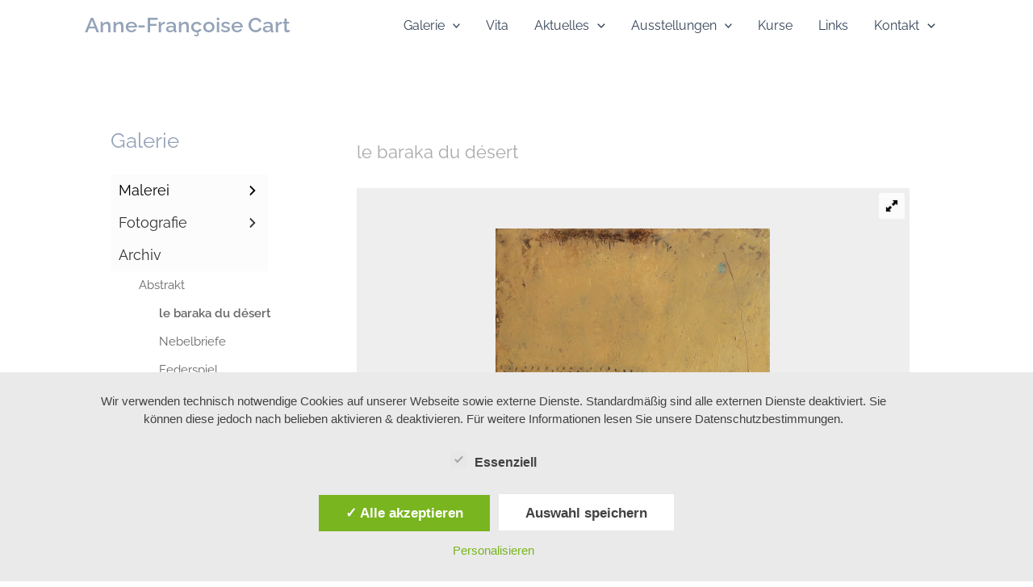

--- FILE ---
content_type: text/html; charset=utf-8
request_url: https://www.google.com/recaptcha/api2/anchor?ar=1&k=6LfmT48UAAAAAC4QK5rcu_c8r32_bba3oMWP0Nid&co=aHR0cHM6Ly93d3cuYW5uZS1jYXJ0LmRlOjQ0Mw..&hl=en&v=PoyoqOPhxBO7pBk68S4YbpHZ&size=invisible&anchor-ms=20000&execute-ms=30000&cb=pz237sbk19ig
body_size: 48720
content:
<!DOCTYPE HTML><html dir="ltr" lang="en"><head><meta http-equiv="Content-Type" content="text/html; charset=UTF-8">
<meta http-equiv="X-UA-Compatible" content="IE=edge">
<title>reCAPTCHA</title>
<style type="text/css">
/* cyrillic-ext */
@font-face {
  font-family: 'Roboto';
  font-style: normal;
  font-weight: 400;
  font-stretch: 100%;
  src: url(//fonts.gstatic.com/s/roboto/v48/KFO7CnqEu92Fr1ME7kSn66aGLdTylUAMa3GUBHMdazTgWw.woff2) format('woff2');
  unicode-range: U+0460-052F, U+1C80-1C8A, U+20B4, U+2DE0-2DFF, U+A640-A69F, U+FE2E-FE2F;
}
/* cyrillic */
@font-face {
  font-family: 'Roboto';
  font-style: normal;
  font-weight: 400;
  font-stretch: 100%;
  src: url(//fonts.gstatic.com/s/roboto/v48/KFO7CnqEu92Fr1ME7kSn66aGLdTylUAMa3iUBHMdazTgWw.woff2) format('woff2');
  unicode-range: U+0301, U+0400-045F, U+0490-0491, U+04B0-04B1, U+2116;
}
/* greek-ext */
@font-face {
  font-family: 'Roboto';
  font-style: normal;
  font-weight: 400;
  font-stretch: 100%;
  src: url(//fonts.gstatic.com/s/roboto/v48/KFO7CnqEu92Fr1ME7kSn66aGLdTylUAMa3CUBHMdazTgWw.woff2) format('woff2');
  unicode-range: U+1F00-1FFF;
}
/* greek */
@font-face {
  font-family: 'Roboto';
  font-style: normal;
  font-weight: 400;
  font-stretch: 100%;
  src: url(//fonts.gstatic.com/s/roboto/v48/KFO7CnqEu92Fr1ME7kSn66aGLdTylUAMa3-UBHMdazTgWw.woff2) format('woff2');
  unicode-range: U+0370-0377, U+037A-037F, U+0384-038A, U+038C, U+038E-03A1, U+03A3-03FF;
}
/* math */
@font-face {
  font-family: 'Roboto';
  font-style: normal;
  font-weight: 400;
  font-stretch: 100%;
  src: url(//fonts.gstatic.com/s/roboto/v48/KFO7CnqEu92Fr1ME7kSn66aGLdTylUAMawCUBHMdazTgWw.woff2) format('woff2');
  unicode-range: U+0302-0303, U+0305, U+0307-0308, U+0310, U+0312, U+0315, U+031A, U+0326-0327, U+032C, U+032F-0330, U+0332-0333, U+0338, U+033A, U+0346, U+034D, U+0391-03A1, U+03A3-03A9, U+03B1-03C9, U+03D1, U+03D5-03D6, U+03F0-03F1, U+03F4-03F5, U+2016-2017, U+2034-2038, U+203C, U+2040, U+2043, U+2047, U+2050, U+2057, U+205F, U+2070-2071, U+2074-208E, U+2090-209C, U+20D0-20DC, U+20E1, U+20E5-20EF, U+2100-2112, U+2114-2115, U+2117-2121, U+2123-214F, U+2190, U+2192, U+2194-21AE, U+21B0-21E5, U+21F1-21F2, U+21F4-2211, U+2213-2214, U+2216-22FF, U+2308-230B, U+2310, U+2319, U+231C-2321, U+2336-237A, U+237C, U+2395, U+239B-23B7, U+23D0, U+23DC-23E1, U+2474-2475, U+25AF, U+25B3, U+25B7, U+25BD, U+25C1, U+25CA, U+25CC, U+25FB, U+266D-266F, U+27C0-27FF, U+2900-2AFF, U+2B0E-2B11, U+2B30-2B4C, U+2BFE, U+3030, U+FF5B, U+FF5D, U+1D400-1D7FF, U+1EE00-1EEFF;
}
/* symbols */
@font-face {
  font-family: 'Roboto';
  font-style: normal;
  font-weight: 400;
  font-stretch: 100%;
  src: url(//fonts.gstatic.com/s/roboto/v48/KFO7CnqEu92Fr1ME7kSn66aGLdTylUAMaxKUBHMdazTgWw.woff2) format('woff2');
  unicode-range: U+0001-000C, U+000E-001F, U+007F-009F, U+20DD-20E0, U+20E2-20E4, U+2150-218F, U+2190, U+2192, U+2194-2199, U+21AF, U+21E6-21F0, U+21F3, U+2218-2219, U+2299, U+22C4-22C6, U+2300-243F, U+2440-244A, U+2460-24FF, U+25A0-27BF, U+2800-28FF, U+2921-2922, U+2981, U+29BF, U+29EB, U+2B00-2BFF, U+4DC0-4DFF, U+FFF9-FFFB, U+10140-1018E, U+10190-1019C, U+101A0, U+101D0-101FD, U+102E0-102FB, U+10E60-10E7E, U+1D2C0-1D2D3, U+1D2E0-1D37F, U+1F000-1F0FF, U+1F100-1F1AD, U+1F1E6-1F1FF, U+1F30D-1F30F, U+1F315, U+1F31C, U+1F31E, U+1F320-1F32C, U+1F336, U+1F378, U+1F37D, U+1F382, U+1F393-1F39F, U+1F3A7-1F3A8, U+1F3AC-1F3AF, U+1F3C2, U+1F3C4-1F3C6, U+1F3CA-1F3CE, U+1F3D4-1F3E0, U+1F3ED, U+1F3F1-1F3F3, U+1F3F5-1F3F7, U+1F408, U+1F415, U+1F41F, U+1F426, U+1F43F, U+1F441-1F442, U+1F444, U+1F446-1F449, U+1F44C-1F44E, U+1F453, U+1F46A, U+1F47D, U+1F4A3, U+1F4B0, U+1F4B3, U+1F4B9, U+1F4BB, U+1F4BF, U+1F4C8-1F4CB, U+1F4D6, U+1F4DA, U+1F4DF, U+1F4E3-1F4E6, U+1F4EA-1F4ED, U+1F4F7, U+1F4F9-1F4FB, U+1F4FD-1F4FE, U+1F503, U+1F507-1F50B, U+1F50D, U+1F512-1F513, U+1F53E-1F54A, U+1F54F-1F5FA, U+1F610, U+1F650-1F67F, U+1F687, U+1F68D, U+1F691, U+1F694, U+1F698, U+1F6AD, U+1F6B2, U+1F6B9-1F6BA, U+1F6BC, U+1F6C6-1F6CF, U+1F6D3-1F6D7, U+1F6E0-1F6EA, U+1F6F0-1F6F3, U+1F6F7-1F6FC, U+1F700-1F7FF, U+1F800-1F80B, U+1F810-1F847, U+1F850-1F859, U+1F860-1F887, U+1F890-1F8AD, U+1F8B0-1F8BB, U+1F8C0-1F8C1, U+1F900-1F90B, U+1F93B, U+1F946, U+1F984, U+1F996, U+1F9E9, U+1FA00-1FA6F, U+1FA70-1FA7C, U+1FA80-1FA89, U+1FA8F-1FAC6, U+1FACE-1FADC, U+1FADF-1FAE9, U+1FAF0-1FAF8, U+1FB00-1FBFF;
}
/* vietnamese */
@font-face {
  font-family: 'Roboto';
  font-style: normal;
  font-weight: 400;
  font-stretch: 100%;
  src: url(//fonts.gstatic.com/s/roboto/v48/KFO7CnqEu92Fr1ME7kSn66aGLdTylUAMa3OUBHMdazTgWw.woff2) format('woff2');
  unicode-range: U+0102-0103, U+0110-0111, U+0128-0129, U+0168-0169, U+01A0-01A1, U+01AF-01B0, U+0300-0301, U+0303-0304, U+0308-0309, U+0323, U+0329, U+1EA0-1EF9, U+20AB;
}
/* latin-ext */
@font-face {
  font-family: 'Roboto';
  font-style: normal;
  font-weight: 400;
  font-stretch: 100%;
  src: url(//fonts.gstatic.com/s/roboto/v48/KFO7CnqEu92Fr1ME7kSn66aGLdTylUAMa3KUBHMdazTgWw.woff2) format('woff2');
  unicode-range: U+0100-02BA, U+02BD-02C5, U+02C7-02CC, U+02CE-02D7, U+02DD-02FF, U+0304, U+0308, U+0329, U+1D00-1DBF, U+1E00-1E9F, U+1EF2-1EFF, U+2020, U+20A0-20AB, U+20AD-20C0, U+2113, U+2C60-2C7F, U+A720-A7FF;
}
/* latin */
@font-face {
  font-family: 'Roboto';
  font-style: normal;
  font-weight: 400;
  font-stretch: 100%;
  src: url(//fonts.gstatic.com/s/roboto/v48/KFO7CnqEu92Fr1ME7kSn66aGLdTylUAMa3yUBHMdazQ.woff2) format('woff2');
  unicode-range: U+0000-00FF, U+0131, U+0152-0153, U+02BB-02BC, U+02C6, U+02DA, U+02DC, U+0304, U+0308, U+0329, U+2000-206F, U+20AC, U+2122, U+2191, U+2193, U+2212, U+2215, U+FEFF, U+FFFD;
}
/* cyrillic-ext */
@font-face {
  font-family: 'Roboto';
  font-style: normal;
  font-weight: 500;
  font-stretch: 100%;
  src: url(//fonts.gstatic.com/s/roboto/v48/KFO7CnqEu92Fr1ME7kSn66aGLdTylUAMa3GUBHMdazTgWw.woff2) format('woff2');
  unicode-range: U+0460-052F, U+1C80-1C8A, U+20B4, U+2DE0-2DFF, U+A640-A69F, U+FE2E-FE2F;
}
/* cyrillic */
@font-face {
  font-family: 'Roboto';
  font-style: normal;
  font-weight: 500;
  font-stretch: 100%;
  src: url(//fonts.gstatic.com/s/roboto/v48/KFO7CnqEu92Fr1ME7kSn66aGLdTylUAMa3iUBHMdazTgWw.woff2) format('woff2');
  unicode-range: U+0301, U+0400-045F, U+0490-0491, U+04B0-04B1, U+2116;
}
/* greek-ext */
@font-face {
  font-family: 'Roboto';
  font-style: normal;
  font-weight: 500;
  font-stretch: 100%;
  src: url(//fonts.gstatic.com/s/roboto/v48/KFO7CnqEu92Fr1ME7kSn66aGLdTylUAMa3CUBHMdazTgWw.woff2) format('woff2');
  unicode-range: U+1F00-1FFF;
}
/* greek */
@font-face {
  font-family: 'Roboto';
  font-style: normal;
  font-weight: 500;
  font-stretch: 100%;
  src: url(//fonts.gstatic.com/s/roboto/v48/KFO7CnqEu92Fr1ME7kSn66aGLdTylUAMa3-UBHMdazTgWw.woff2) format('woff2');
  unicode-range: U+0370-0377, U+037A-037F, U+0384-038A, U+038C, U+038E-03A1, U+03A3-03FF;
}
/* math */
@font-face {
  font-family: 'Roboto';
  font-style: normal;
  font-weight: 500;
  font-stretch: 100%;
  src: url(//fonts.gstatic.com/s/roboto/v48/KFO7CnqEu92Fr1ME7kSn66aGLdTylUAMawCUBHMdazTgWw.woff2) format('woff2');
  unicode-range: U+0302-0303, U+0305, U+0307-0308, U+0310, U+0312, U+0315, U+031A, U+0326-0327, U+032C, U+032F-0330, U+0332-0333, U+0338, U+033A, U+0346, U+034D, U+0391-03A1, U+03A3-03A9, U+03B1-03C9, U+03D1, U+03D5-03D6, U+03F0-03F1, U+03F4-03F5, U+2016-2017, U+2034-2038, U+203C, U+2040, U+2043, U+2047, U+2050, U+2057, U+205F, U+2070-2071, U+2074-208E, U+2090-209C, U+20D0-20DC, U+20E1, U+20E5-20EF, U+2100-2112, U+2114-2115, U+2117-2121, U+2123-214F, U+2190, U+2192, U+2194-21AE, U+21B0-21E5, U+21F1-21F2, U+21F4-2211, U+2213-2214, U+2216-22FF, U+2308-230B, U+2310, U+2319, U+231C-2321, U+2336-237A, U+237C, U+2395, U+239B-23B7, U+23D0, U+23DC-23E1, U+2474-2475, U+25AF, U+25B3, U+25B7, U+25BD, U+25C1, U+25CA, U+25CC, U+25FB, U+266D-266F, U+27C0-27FF, U+2900-2AFF, U+2B0E-2B11, U+2B30-2B4C, U+2BFE, U+3030, U+FF5B, U+FF5D, U+1D400-1D7FF, U+1EE00-1EEFF;
}
/* symbols */
@font-face {
  font-family: 'Roboto';
  font-style: normal;
  font-weight: 500;
  font-stretch: 100%;
  src: url(//fonts.gstatic.com/s/roboto/v48/KFO7CnqEu92Fr1ME7kSn66aGLdTylUAMaxKUBHMdazTgWw.woff2) format('woff2');
  unicode-range: U+0001-000C, U+000E-001F, U+007F-009F, U+20DD-20E0, U+20E2-20E4, U+2150-218F, U+2190, U+2192, U+2194-2199, U+21AF, U+21E6-21F0, U+21F3, U+2218-2219, U+2299, U+22C4-22C6, U+2300-243F, U+2440-244A, U+2460-24FF, U+25A0-27BF, U+2800-28FF, U+2921-2922, U+2981, U+29BF, U+29EB, U+2B00-2BFF, U+4DC0-4DFF, U+FFF9-FFFB, U+10140-1018E, U+10190-1019C, U+101A0, U+101D0-101FD, U+102E0-102FB, U+10E60-10E7E, U+1D2C0-1D2D3, U+1D2E0-1D37F, U+1F000-1F0FF, U+1F100-1F1AD, U+1F1E6-1F1FF, U+1F30D-1F30F, U+1F315, U+1F31C, U+1F31E, U+1F320-1F32C, U+1F336, U+1F378, U+1F37D, U+1F382, U+1F393-1F39F, U+1F3A7-1F3A8, U+1F3AC-1F3AF, U+1F3C2, U+1F3C4-1F3C6, U+1F3CA-1F3CE, U+1F3D4-1F3E0, U+1F3ED, U+1F3F1-1F3F3, U+1F3F5-1F3F7, U+1F408, U+1F415, U+1F41F, U+1F426, U+1F43F, U+1F441-1F442, U+1F444, U+1F446-1F449, U+1F44C-1F44E, U+1F453, U+1F46A, U+1F47D, U+1F4A3, U+1F4B0, U+1F4B3, U+1F4B9, U+1F4BB, U+1F4BF, U+1F4C8-1F4CB, U+1F4D6, U+1F4DA, U+1F4DF, U+1F4E3-1F4E6, U+1F4EA-1F4ED, U+1F4F7, U+1F4F9-1F4FB, U+1F4FD-1F4FE, U+1F503, U+1F507-1F50B, U+1F50D, U+1F512-1F513, U+1F53E-1F54A, U+1F54F-1F5FA, U+1F610, U+1F650-1F67F, U+1F687, U+1F68D, U+1F691, U+1F694, U+1F698, U+1F6AD, U+1F6B2, U+1F6B9-1F6BA, U+1F6BC, U+1F6C6-1F6CF, U+1F6D3-1F6D7, U+1F6E0-1F6EA, U+1F6F0-1F6F3, U+1F6F7-1F6FC, U+1F700-1F7FF, U+1F800-1F80B, U+1F810-1F847, U+1F850-1F859, U+1F860-1F887, U+1F890-1F8AD, U+1F8B0-1F8BB, U+1F8C0-1F8C1, U+1F900-1F90B, U+1F93B, U+1F946, U+1F984, U+1F996, U+1F9E9, U+1FA00-1FA6F, U+1FA70-1FA7C, U+1FA80-1FA89, U+1FA8F-1FAC6, U+1FACE-1FADC, U+1FADF-1FAE9, U+1FAF0-1FAF8, U+1FB00-1FBFF;
}
/* vietnamese */
@font-face {
  font-family: 'Roboto';
  font-style: normal;
  font-weight: 500;
  font-stretch: 100%;
  src: url(//fonts.gstatic.com/s/roboto/v48/KFO7CnqEu92Fr1ME7kSn66aGLdTylUAMa3OUBHMdazTgWw.woff2) format('woff2');
  unicode-range: U+0102-0103, U+0110-0111, U+0128-0129, U+0168-0169, U+01A0-01A1, U+01AF-01B0, U+0300-0301, U+0303-0304, U+0308-0309, U+0323, U+0329, U+1EA0-1EF9, U+20AB;
}
/* latin-ext */
@font-face {
  font-family: 'Roboto';
  font-style: normal;
  font-weight: 500;
  font-stretch: 100%;
  src: url(//fonts.gstatic.com/s/roboto/v48/KFO7CnqEu92Fr1ME7kSn66aGLdTylUAMa3KUBHMdazTgWw.woff2) format('woff2');
  unicode-range: U+0100-02BA, U+02BD-02C5, U+02C7-02CC, U+02CE-02D7, U+02DD-02FF, U+0304, U+0308, U+0329, U+1D00-1DBF, U+1E00-1E9F, U+1EF2-1EFF, U+2020, U+20A0-20AB, U+20AD-20C0, U+2113, U+2C60-2C7F, U+A720-A7FF;
}
/* latin */
@font-face {
  font-family: 'Roboto';
  font-style: normal;
  font-weight: 500;
  font-stretch: 100%;
  src: url(//fonts.gstatic.com/s/roboto/v48/KFO7CnqEu92Fr1ME7kSn66aGLdTylUAMa3yUBHMdazQ.woff2) format('woff2');
  unicode-range: U+0000-00FF, U+0131, U+0152-0153, U+02BB-02BC, U+02C6, U+02DA, U+02DC, U+0304, U+0308, U+0329, U+2000-206F, U+20AC, U+2122, U+2191, U+2193, U+2212, U+2215, U+FEFF, U+FFFD;
}
/* cyrillic-ext */
@font-face {
  font-family: 'Roboto';
  font-style: normal;
  font-weight: 900;
  font-stretch: 100%;
  src: url(//fonts.gstatic.com/s/roboto/v48/KFO7CnqEu92Fr1ME7kSn66aGLdTylUAMa3GUBHMdazTgWw.woff2) format('woff2');
  unicode-range: U+0460-052F, U+1C80-1C8A, U+20B4, U+2DE0-2DFF, U+A640-A69F, U+FE2E-FE2F;
}
/* cyrillic */
@font-face {
  font-family: 'Roboto';
  font-style: normal;
  font-weight: 900;
  font-stretch: 100%;
  src: url(//fonts.gstatic.com/s/roboto/v48/KFO7CnqEu92Fr1ME7kSn66aGLdTylUAMa3iUBHMdazTgWw.woff2) format('woff2');
  unicode-range: U+0301, U+0400-045F, U+0490-0491, U+04B0-04B1, U+2116;
}
/* greek-ext */
@font-face {
  font-family: 'Roboto';
  font-style: normal;
  font-weight: 900;
  font-stretch: 100%;
  src: url(//fonts.gstatic.com/s/roboto/v48/KFO7CnqEu92Fr1ME7kSn66aGLdTylUAMa3CUBHMdazTgWw.woff2) format('woff2');
  unicode-range: U+1F00-1FFF;
}
/* greek */
@font-face {
  font-family: 'Roboto';
  font-style: normal;
  font-weight: 900;
  font-stretch: 100%;
  src: url(//fonts.gstatic.com/s/roboto/v48/KFO7CnqEu92Fr1ME7kSn66aGLdTylUAMa3-UBHMdazTgWw.woff2) format('woff2');
  unicode-range: U+0370-0377, U+037A-037F, U+0384-038A, U+038C, U+038E-03A1, U+03A3-03FF;
}
/* math */
@font-face {
  font-family: 'Roboto';
  font-style: normal;
  font-weight: 900;
  font-stretch: 100%;
  src: url(//fonts.gstatic.com/s/roboto/v48/KFO7CnqEu92Fr1ME7kSn66aGLdTylUAMawCUBHMdazTgWw.woff2) format('woff2');
  unicode-range: U+0302-0303, U+0305, U+0307-0308, U+0310, U+0312, U+0315, U+031A, U+0326-0327, U+032C, U+032F-0330, U+0332-0333, U+0338, U+033A, U+0346, U+034D, U+0391-03A1, U+03A3-03A9, U+03B1-03C9, U+03D1, U+03D5-03D6, U+03F0-03F1, U+03F4-03F5, U+2016-2017, U+2034-2038, U+203C, U+2040, U+2043, U+2047, U+2050, U+2057, U+205F, U+2070-2071, U+2074-208E, U+2090-209C, U+20D0-20DC, U+20E1, U+20E5-20EF, U+2100-2112, U+2114-2115, U+2117-2121, U+2123-214F, U+2190, U+2192, U+2194-21AE, U+21B0-21E5, U+21F1-21F2, U+21F4-2211, U+2213-2214, U+2216-22FF, U+2308-230B, U+2310, U+2319, U+231C-2321, U+2336-237A, U+237C, U+2395, U+239B-23B7, U+23D0, U+23DC-23E1, U+2474-2475, U+25AF, U+25B3, U+25B7, U+25BD, U+25C1, U+25CA, U+25CC, U+25FB, U+266D-266F, U+27C0-27FF, U+2900-2AFF, U+2B0E-2B11, U+2B30-2B4C, U+2BFE, U+3030, U+FF5B, U+FF5D, U+1D400-1D7FF, U+1EE00-1EEFF;
}
/* symbols */
@font-face {
  font-family: 'Roboto';
  font-style: normal;
  font-weight: 900;
  font-stretch: 100%;
  src: url(//fonts.gstatic.com/s/roboto/v48/KFO7CnqEu92Fr1ME7kSn66aGLdTylUAMaxKUBHMdazTgWw.woff2) format('woff2');
  unicode-range: U+0001-000C, U+000E-001F, U+007F-009F, U+20DD-20E0, U+20E2-20E4, U+2150-218F, U+2190, U+2192, U+2194-2199, U+21AF, U+21E6-21F0, U+21F3, U+2218-2219, U+2299, U+22C4-22C6, U+2300-243F, U+2440-244A, U+2460-24FF, U+25A0-27BF, U+2800-28FF, U+2921-2922, U+2981, U+29BF, U+29EB, U+2B00-2BFF, U+4DC0-4DFF, U+FFF9-FFFB, U+10140-1018E, U+10190-1019C, U+101A0, U+101D0-101FD, U+102E0-102FB, U+10E60-10E7E, U+1D2C0-1D2D3, U+1D2E0-1D37F, U+1F000-1F0FF, U+1F100-1F1AD, U+1F1E6-1F1FF, U+1F30D-1F30F, U+1F315, U+1F31C, U+1F31E, U+1F320-1F32C, U+1F336, U+1F378, U+1F37D, U+1F382, U+1F393-1F39F, U+1F3A7-1F3A8, U+1F3AC-1F3AF, U+1F3C2, U+1F3C4-1F3C6, U+1F3CA-1F3CE, U+1F3D4-1F3E0, U+1F3ED, U+1F3F1-1F3F3, U+1F3F5-1F3F7, U+1F408, U+1F415, U+1F41F, U+1F426, U+1F43F, U+1F441-1F442, U+1F444, U+1F446-1F449, U+1F44C-1F44E, U+1F453, U+1F46A, U+1F47D, U+1F4A3, U+1F4B0, U+1F4B3, U+1F4B9, U+1F4BB, U+1F4BF, U+1F4C8-1F4CB, U+1F4D6, U+1F4DA, U+1F4DF, U+1F4E3-1F4E6, U+1F4EA-1F4ED, U+1F4F7, U+1F4F9-1F4FB, U+1F4FD-1F4FE, U+1F503, U+1F507-1F50B, U+1F50D, U+1F512-1F513, U+1F53E-1F54A, U+1F54F-1F5FA, U+1F610, U+1F650-1F67F, U+1F687, U+1F68D, U+1F691, U+1F694, U+1F698, U+1F6AD, U+1F6B2, U+1F6B9-1F6BA, U+1F6BC, U+1F6C6-1F6CF, U+1F6D3-1F6D7, U+1F6E0-1F6EA, U+1F6F0-1F6F3, U+1F6F7-1F6FC, U+1F700-1F7FF, U+1F800-1F80B, U+1F810-1F847, U+1F850-1F859, U+1F860-1F887, U+1F890-1F8AD, U+1F8B0-1F8BB, U+1F8C0-1F8C1, U+1F900-1F90B, U+1F93B, U+1F946, U+1F984, U+1F996, U+1F9E9, U+1FA00-1FA6F, U+1FA70-1FA7C, U+1FA80-1FA89, U+1FA8F-1FAC6, U+1FACE-1FADC, U+1FADF-1FAE9, U+1FAF0-1FAF8, U+1FB00-1FBFF;
}
/* vietnamese */
@font-face {
  font-family: 'Roboto';
  font-style: normal;
  font-weight: 900;
  font-stretch: 100%;
  src: url(//fonts.gstatic.com/s/roboto/v48/KFO7CnqEu92Fr1ME7kSn66aGLdTylUAMa3OUBHMdazTgWw.woff2) format('woff2');
  unicode-range: U+0102-0103, U+0110-0111, U+0128-0129, U+0168-0169, U+01A0-01A1, U+01AF-01B0, U+0300-0301, U+0303-0304, U+0308-0309, U+0323, U+0329, U+1EA0-1EF9, U+20AB;
}
/* latin-ext */
@font-face {
  font-family: 'Roboto';
  font-style: normal;
  font-weight: 900;
  font-stretch: 100%;
  src: url(//fonts.gstatic.com/s/roboto/v48/KFO7CnqEu92Fr1ME7kSn66aGLdTylUAMa3KUBHMdazTgWw.woff2) format('woff2');
  unicode-range: U+0100-02BA, U+02BD-02C5, U+02C7-02CC, U+02CE-02D7, U+02DD-02FF, U+0304, U+0308, U+0329, U+1D00-1DBF, U+1E00-1E9F, U+1EF2-1EFF, U+2020, U+20A0-20AB, U+20AD-20C0, U+2113, U+2C60-2C7F, U+A720-A7FF;
}
/* latin */
@font-face {
  font-family: 'Roboto';
  font-style: normal;
  font-weight: 900;
  font-stretch: 100%;
  src: url(//fonts.gstatic.com/s/roboto/v48/KFO7CnqEu92Fr1ME7kSn66aGLdTylUAMa3yUBHMdazQ.woff2) format('woff2');
  unicode-range: U+0000-00FF, U+0131, U+0152-0153, U+02BB-02BC, U+02C6, U+02DA, U+02DC, U+0304, U+0308, U+0329, U+2000-206F, U+20AC, U+2122, U+2191, U+2193, U+2212, U+2215, U+FEFF, U+FFFD;
}

</style>
<link rel="stylesheet" type="text/css" href="https://www.gstatic.com/recaptcha/releases/PoyoqOPhxBO7pBk68S4YbpHZ/styles__ltr.css">
<script nonce="9pdvOXs6NUPpNA9OrCutfg" type="text/javascript">window['__recaptcha_api'] = 'https://www.google.com/recaptcha/api2/';</script>
<script type="text/javascript" src="https://www.gstatic.com/recaptcha/releases/PoyoqOPhxBO7pBk68S4YbpHZ/recaptcha__en.js" nonce="9pdvOXs6NUPpNA9OrCutfg">
      
    </script></head>
<body><div id="rc-anchor-alert" class="rc-anchor-alert"></div>
<input type="hidden" id="recaptcha-token" value="[base64]">
<script type="text/javascript" nonce="9pdvOXs6NUPpNA9OrCutfg">
      recaptcha.anchor.Main.init("[\x22ainput\x22,[\x22bgdata\x22,\x22\x22,\[base64]/[base64]/[base64]/bmV3IHJbeF0oY1swXSk6RT09Mj9uZXcgclt4XShjWzBdLGNbMV0pOkU9PTM/bmV3IHJbeF0oY1swXSxjWzFdLGNbMl0pOkU9PTQ/[base64]/[base64]/[base64]/[base64]/[base64]/[base64]/[base64]/[base64]\x22,\[base64]\\u003d\x22,\x22wqdZw5rDusOxw4vDicKGwr0aw6tzw4zDg8KSURrCjMODOcORwp9TRcKxRBs4w5xaw5jCh8KCARJowok7w4XClHNaw6BYOgdDLMKCBhfClsOBwrDDtGzCvTUkVF88IcKWQ8O4wqXDqxhIdFPChsOfDcOhY3p1BThjw6/CnUcND3okw4DDt8OMw7pFwrjDsUokWwk1w4nDpSUUwr/DqMOAw7csw7EgC27CtsOGScOIw7ssLsKsw5lYVy/DusOZWMOjWcOjcAfCg2PCjS7DsWvChcKOGsKyEMO1EFHDgy7DuATDtsOAwovCoMKlw4QAWcOpw6BZOCPDhEnClmjCjEjDpQcObVXDtsOmw5HDrcKuwp/Ch21FWGzCgHhtT8Kww5/[base64]/[base64]/CvMOXLilxIGDCgcObw5HCq1LDtMOeQsKZFsOKZibCsMK7XMOZBMKLTxTDlRopTUDCoMO4NcK9w6PDrcKoMMOGw7Iew7ISwoDDpxxxawHDuWHChTxVHMOdZ8KTX8O1C8KuIMKRwp80w4jDtxLCjsOeZcOLwqLCvVXCpcO+w5wtRlYAw40Lwp7ClyXClA/DljInVcODJMOsw5JQIsKxw6BtcEjDpWNNwrfDsCfDoHVkRC7DvMOHHsOMPcOjw5U5w58daMOpHXxUwqbDssOIw6PCi8K8K2YUAMO5YMKww4zDj8OAHsKtI8KAwr1GJsOgXcOpQMOZD8OOXsOswo7CoAZmwoB/bcK+UV0cM8K2wpLDkQrCkT19w7jCsHjCgsKzw5HDtjHCuMOAwqjDsMK4WsONCyLCnsOiM8K9OgxVVEhKbgvCmHJdw7TCtWfDvGfClcO/[base64]/Dl8KSwrIyw6BywopEbsO5w7pxw4/CjcKyMsK3HlvCmcK+wrjDrcKjQcO/G8OWwoMdwrcaTEpnw4zCj8O1wrbClRvDrcONw5Ihw4/Dm2/CghwoB8OXwqvDvQd9BkHCuHgUNsK7EMKUF8KDGxDCvit0woTCi8OHPlDCiVExW8OBHcKSw7oDVnbCoDt8wpnCtQJEwrPDpToifsKMYMOJGFPCmcOWw73Dp3/DkXUFLcOKw7HDp8KiJQbCgsKMP8Ozw648UX3DnHE1w7jDrncvw61nwrcEwpjCtsK9woXChQ8iwoXDsiUNAMKWIxcJasO/CWhmwoEdw6cnLzLDjm/[base64]/Dri8yw47DmwU1wrfDvX7Cmg8wI8Onw5DDs3o/[base64]/DvyfDjWzCksKxO8Kawr3DmADCml4pw707J8KwH2/CmMKpw5TCqMKiAsK3cBhdwpdwwq41w4tRwrM5VsK4MQsRJRBQQsOoOXPCoMK2w5pvwpfDuipkw64VwosmwrVre2ppO0caD8OgUBzClk/DicO4eU93woDDt8O1w6MKwp7DqmM9Xwdmw6nCucKKNMORFMKyw4RMYW/[base64]/ChCLDkh99wpAUZF5XwqcuUcOPVWY4w5TDoHfCpMKfw7g1woHDqsODw6HCkyMHaMKcwrbCrsO5asKCaS7CtTrDkUDDq8OIeMKKw6QOwpLDsBM2wrZxw6DCg3wdw5DDjx3DrMOOwoHDl8K/asKLRGJ8w5vDryMvOsOOwo8swp5uw5hYbkkHacKZw4BSFCNqw7hyw67DvS0RYMOPJjYOai/DmFXDuWBAw6ZuwpXDvsOsfcKuYltmccOOIsOqwp4DwpM8QQbDigsiDMOEXz3DmijDtMK0woU1XcOqfMKZwotRw4xvw6jDoQd4w5cpwo1BQ8OiCwUuw5HCosKALBTDksO6w5pqw6tfwoMFd07Dl3XDg0LDiR99KgV4SMK2K8KXwrUDLADCjcK2w6DCtcK6En/DpgzCocOQPMOQbQ7CpsKuw61Yw6AwwqfDvTdUwp3CpU7CpMKKwp4xAR1hwqk2wp7DssKSXhrDo27ChMKXV8KfV0Vew7TDphXCggQ5dMOCw4F7QsOCWlw4woASXMK+d8KoZ8O7D1ccwqgvwqnDucOWwoDDjcO+woJtwqnDjMOLb8O/ZMOHK1zCoEXDjHvDkFALwpLDg8O6wpMFwqrCg8KsLMOTwoprwpjCicKEw77Cg8KCw4HDoQnDjXXDmyRmCMKbUcOCWgYMwpB8w5Y8w7zCo8OUFz/Ds1Z4ScKAFB3DqigvHcOawqHCscOhwpLCvMKAFU/DgcKdw5UYw6LDunLDgWg/[base64]/acKuUWJgw5oGw4PDkcOSwqdhw50ow6kMJ2/CsMKTw4nCuMOJwo58A8Okw6jCj2pjw5HDqcONwo3DmVQ0UcKCwo8/FT9TVcOTw4/DlsK4w6hBVCpTw4Udw5LCoALCgUNlf8O2w43DpSXClMORTcO0fsO5wo9xw6pRHj8ZwoLCuXvCtMO8FMO+w4NFw7dZPMOnwqR1wprDlSFfMhMHRW4bw7RYfcO0w6dLw6zDhsOaw6YWw4bDnkzCj8KcwqHDsT/[base64]/DjsObw7IUwpjDqMOKwr5AImwjw7fDssO6TTbDm8OgWcOhwpErXsO3fWFIRxjCncKuEcKgwqLCnsOYQkfCl3bDr2fDtCQpfcKTLMOZwovCnMOGwrdCw7lnfn89a8OiwqlCD8OfBVDCtcOqWhHDpREpB1Z0KEPDocKvwoU9FQrCvMKgXx3DvC/CkMOTw51WCsOzwp/CmsOJTMO/[base64]/CgsKlw6Qew6QNwp48AMKCw4tBw6VsFDvDrT/[base64]/CvsO0wrLDmxMOw4/DrwXClUHCuEBOCMKkwrPCs1xbwqDCoQhiwrDCkm/[base64]/[base64]/w4/Cu8K4I3oEWsKMw6rCi01/[base64]/[base64]/DqxTDtcOaQAAfD8KXw5V9wq7ChsO/wo41wr92w5AcQcOuwrHDl8K/Fn/DksOMwr0tw5/DjD4aw7/DtMK6OwY+XgvCnS5DfMKED2HDssKXwqXCnzfCtcOJw4/Ck8KuwqESc8KvX8KWGcKZwoHDukZLwqNWwrzCslo9HMKCUMK3fjrCnFYcNMK9wp7DhsO4GBFbKAfCjR3DvnfCh35lCMO8W8OeYGrCqVrDgi/Dl0zDoMOkbcOvwrPCvMOlwptTPiTDosOtAMOowonCkMKwOMKnaihMRm/DscOsNMOiBVhzw4t9w67DiAI1w5LDk8K3wrM6w490VH0xOQhPw4BFwpTCrF0bbsK9w67DvB1UKSrDmXFKJMKzMMO1eWLClsOBwo4kdsKSOBQAw6cTw4rCgMOkLRzCnGvCmMOJRkQ0wqbDksKHw7/CjcK9wqDCqWRhw6zCpyjCuMOpGXldWxoKwpDDicO1w4nChcKXw5Q0cBtLV0QDwobClVLDoGLCp8O+w5PDucKoTVXDmkDCsMOxw6nDg8KjwrQiKR/CiTkUHw3CusO2GFbCmm7Cm8OTwpHCnUkbVQVqw4fDlVjCsC5lC2RDw5zDjjdgaj5/ScOdbMOUDV/DkcKZGsOTw6wpOk9cwrbCqcO1EMKiQA4/GMOBw4DCuDrCk3Qzwp/DocO2wpTDscO9w5bCmcO6wrosw5nDiMKrZ8KIw5TCnytCw7UtV17Dv8Knw7/DksOZCsOMPQ3Cp8OYeUbDiETDqcOEw5AMDsKew53Dl3XCm8KjQRxZGMK6W8OowqHDm8Kfwr4yworDtzMcw6jDrsOSw5cbMMOga8KfVAjCvcOTBMKawoskOxw/WcK+woFewrx7W8KXasO2wrLChgfDvcOwBsOSYi7DpMK7R8OjBsKEw6cNw4zCjsOABCZ5YMKZTB8Mw6VYw6ZtBQAdb8OSdz1fBcKGHyTCpyzCo8KSw6Vxw5LCnsKdw4XCl8KddnwHwrZGT8KPICfDvMKJwpMrIzlNwq/[base64]/DgUlowrHCkGh5woPDr397wqdvHzTCu2TDhMKcwoDCgcK8wp5Gw57Dg8KpQFzCv8KjLcK9wphVwooqwofCszEPwqIiwrfDrCMTw4zDrsKrwoBubBvDnSUhw4vDkUfDqlzCnMOVHsKDXsO/[base64]/RsKvw77CvkzDscKvwq8sdcKBDVkfw7nDuULDijfCsULCp8OhwoVje8OZwrnCksKSVMKNw6Ntw6jCs1bDlMONWcKXwpMiwrp+dUxNwpTCgcODE2trw6A4wpbDvHsawqgCHGJsw5oxwobDqsKYMh8Wa1LCqsOfwqVpAcK1wrTDusOcIsKRQsO5FMKONAXCvcKWwp/ChMOldhJXT3PCqStEwoXCqFHDrsO9NcKVLcOaUEBPGcK4wqvDqsOsw65NNsOnWcKbP8OJc8KIwpRqwqMEw7/CohARwp7DoHtpw7fCihN3w6XDrkB5MFFqfcKQw5k7G8KWCcK0c8O+KcO4TnMDwpBnLD3DnsO/[base64]/[base64]/CMKLcE7DocKjw4gQworCv8KEw4NVX0LDpB7CmAptw5MBwoImMTwJw5deURzDnwIQw4bCmMKKFjwKwpZCw6cJwpvCtjTDnSfCrcOkw6LDnMK6CS5Gd8KfwqrDnWzDlQAbY8O0P8Oqw7EkI8Ojwr/Cu8KiwqXDvMOFEw54SwbDjFXCkMObwqPClyU7w4LCqMOuK3LDhMK3BMOsHcOxwqDDkzXCujY+T1TCkDQqwrvCu3Fpc8KwSsKtalbCkhzCpzlJQsKmG8OAwo/CvDoywp7Cn8K/w6B9CALDnyRMBifDsDokwo/Dol7CumLCvgt8wp0mwoDChmMUHBARUcKOEHULR8OLwporwpsMw4lNwr5cdTLDoB9uYcOkXcKOw7/CnsOJw5rDtW8BU8Ouw5IDesOyCm0VVlg4wqwCwrpSwq7DssKNYMOfw4fDscOXbD4RC3rDpsKowpIKwrNMw6fDhTXCpMKDwohgwr/CmH3CkMOJFBI+fnzDmcOLWSoSwqrDhwLCh8OZw5tkNUcRwq89I8K5RcOzwrIpwocgEsO9w5/Co8OTCsKxwr5wHirDrlVdMsKzQjXCsFYewpjCrEIHw6JfYsKOeETDugHDlMKYP27CmA4Ow794b8K8F8KfeHs2bG3DpF/[base64]/CmMO4w5PCk8KtwqRRw4Y8HAU0wqZoR8Olw5LDqyBaNh4idsOEwpDDpcOENk/DlAfDqQBOK8KNw7HDsMK7wpPCrWsowoXCjsOgRcO7w6k3OBHClsOEfAUFw53CsBLDmRJ7wpl5KWJcRknCh2HCicKMNhLDmsKtw5sfPMKcwq7DgsKiw73CgcK7wr3ChEjCmXnDl8OpbkPChcOpSDvDnsObwq7DrknDh8KWWgHCisKWR8KwwoTCj0/Dqhtbw685PT3CvsOJI8O9bsO1VMKicsKLwpBzakjCqFnDi8KbOsOJw4bDnRTDj20aw6/DjsOiwrrClMO8OnHDlcK3w7gCEUbCsMKefw9yESnChcOMZhlNY8OTDMOBa8KHw7vDssOrUMOve8KOw4AkS1jCqMO1wonCq8O9w5IKw4HCgjZQPsOKPi3Cn8OebCgRwr98wr1wLcOqw7sqw59IwovDhGjDj8K7G8KCwoJMwrN/w5/DvxQIw5fCs3/CusO9wplrRyUswqvDuW0Dw75YPsK+wqHCm118w7zDscKDGsKxFD3Cow/Crnhpw5ptwqomT8O9cn1rwozCi8OMwrjCtsO8w5nDkcO/EsOxYMK6wo7DqMKXwpnCrMOCIMKAwoBIwodwdcKKw6/Ci8ORwprCrMKnw6LDrgF9wpXDqkp3VzvCoSjCogZUwqfCisOuWcOswrvDi8OOwo4ZQhTCrB3CvcOswpzCojcPwp8cW8Kww5TCvcKtw6PCusKIJMObN8K7w57CksObw4/CgVnCuE0wwpXCtyLCjnRjw7vCpFRwwonDi0tEwq7CsWzDhGvDlcOWKsO+FsO5ScKtw6IrwrjDmE7ClsKow5tUw5kUYlQ4wo1yTXF/w51lwrViw59uw7nCncODfMOowofDmsKGKsOhJFlsC8KJLA/DgWnDpmXCo8KkKsOQOcOiwrwqw6zCqW7CoMORwrvDk8K8a0p3woIOwqHDssOmw4YvHU4BfcKLfCjCscOgI3zCoMKjG8KuTQzDrRsUH8K3w5bCrD/CoMK0SGUvwo8rwqElwpJgK2AXwpVQw4XDt2VAIMOtfcKRw4FrSEJ9L2DCgwEFw4LDpEXDrsKDaFvDhsOEMsOaw77DoMONJsO+PMOjGVPCmsOMdgJUw48/[base64]/NcOaDgPDuiTCvMKxw5PCh3hafcOmw5gKN2M8eGXCpcOHSDHDkMKVwoNIw6tIdE/DojM1wprDtcK7w4bCsMKfw6dpRlFcLAcPJQfCpMOUQEU6w7zCjx/CoUMDwpYcwp0Ewo/DhsOcwo8Fw5DDgMKawoDDoUnDiRPCrhRywqtqPVPDpcO+wpfCk8OCw5/CicO5LsK6acOHwpbCmk7DhcOMwpZewrXCo195woHDosKaM2kDwprCiAfDmSTDiMOWwo/Crz0Vwox2wpLCnsOXKcK6ecOOZlQfPC47a8KUwroyw58pQGYXYMOLK38gBTHDrD9xecKyLVQCIMKpM1fCjGvCmFAAw5VHw7rCosO6w6ttwqzDrnk2FRpfwr3CksOcw4jCgmjDpyDDtsOuwoVJw4bDngYPwojCkw/[base64]/DicKrwr1vFyDDmcOpeErDhsOfU0nDmMObw4MrYsOGZ8KFwqQnS1vDkMKvw6HDmg7Cj8KQw77CoWvDusK8wrIDdwRELFEYwqXDmsOPSynDvAM/[base64]/[base64]/wrjDucOrw7nCvy1TMMKrwojDvcKXw58rfsOKw53CmsKBwqMtCMK+DyLCrUk7wqHCt8O8f27DjRh1w6JaQSJ8V2fCt8OaXjUow4dyw4AQbyMPUkg0w6PDg8KMwqBUwrEoL2cjZ8KnPDpZH8KLwqXCpMKJRcO4f8OTw4jCmMKUJMOZNsO5w4kZwpYcwpzCisKDw6E/wpxCw6/DmMK7A8ObQMObcy7DhMK1w4wCFX3CgsOCH3/Djz/DqGDCgUMMVx/CgwjCh094OFRZUcOCTMOnw7FrNUXCmANeL8KNdSR4wokDw7bDmMKNAMKYw6PCh8Kvw7xQw6Zpf8KyJmfDr8OsbsOlw5bDq1PCi8K/wp8xA8K1NmjCkcOXDE1SKsOEw4/CqQPDgcOaNQQAwqfDp07Cm8OMwrvCocObdQrCjcKDwobCozHCmHAew4LDm8K5wqohw49Pw6/CuMKBwobDm2HDtsKrw5fDn15zwpVdw58owp3DlsKCZsKew7cIfsOOd8KWSxDDhsK4wrUQwr3CrQPChzgSYRHCnD0zwp/[base64]/DkFbDi8OVEsOlZ8K0XnRcw5tiZxQ1R1FIw4AOwqPCjsO9eMKmwq/Ckx3CrsOUd8O1w5FqwpIYw44bL2d0YFjDjTM0VMKSwp1qXjzDtsOlUlFmw4Aif8OyTcK3cTUhwrQadsOdw47Cu8KDdxTClcOeBHQYw4AkWzhoXcKiwqrCgWV6CsO+w53CnsKiw7jDnyXCisOBw5/DpsOfU8K3wpnDvMOlZcKEwpPDgcOgw54AZcOwwrwaw5zCpW91wrRaw60qwqIHcBXCnzV1w7EwYMKcc8OrJ8OWw6M/CsOfWMK7w5nDkMO3Y8K7wrbCrDo2LS/CpEbCmEXCrMK+w4IIwrU0w4IqPcK5w7FVw4RTS27Cp8OVwpXCnsONwq/DvsO+wrLDr0rCgsO1w4tIw48Nw7HDlhDDtzfCjj0Ja8Oiw5Fqw67DiQ/DsGzCgw40KEzDm0PDo2A5w4gKQR3CgMO0w7LDgsOJwpp0HsOKKMOrZcOzd8Kgw48WwoEsE8O/w4Qaw4XDmmUTLMOtbcO/SMKVIkDCjMOpD0TDqsKywoHCqGrDvlQ3dcOCwr/CtwIkUCx/w7vCtcO/wqYIw4wfwr/CsC8uw43Dr8OuwrUqNHPDkcKGD2ZfM07Di8Kxw4oqw61bC8KocnzCjmJpTsK4w6DDiRRzYR0ZwrbCrTB7wocCw5/Cn1DDtnBJGcKwdnbCg8OywrcfJA/DmyDCiRZgwrzDt8KcdsKUw6Jhw7jDmcKNCWdzO8ONwrHDqcKsQcObMiDDoUM1c8Kuw7/CngRtw5sAwpkOc2PDjMKBWj3CpnBRbMKXw6gGbQ7Cm2fDn8K1w7/DqhTCvMKGwphTw6bDoChoQlwPO3JAw7Yzwq3CqjbCjhrDm2VKw5FgAkILMRjDtMO4FMKtw6UELVZaezvDmcK4Ek05GRENYsOSCMKtJjRmezrCqcObf8KIHmF5TCRWYiw6w7fDuxp8ScKfwpTCqg/Cojhfw40tw7wROmctw6LCjnLCtk3DgsKJw51Ywo44fcOYwrMJwrPCpcKxFFPDnMOVRMKmasKmw5DDmcOBw7XCrQHDrBsrBzjCjwFwWDrCqcO1wok0w5HDscKhw4zDngY8wq0hN1jDgyIiwoHCuBPDikJOwrXDqELDuhjCisKlw4EKPcOFK8K3w7/DlMKyIkwqw53DgcOyBzM4ZsOBLz3Dgz4sw5PDm0hQQ8OSwqRONBnDgWZPw6nDjsKbwpcswphywoLDhcO7wr4XAVLCuDhgwpZ0w6fCq8OPVcKsw6fDgMKwChFxwpwpG8K/JTXDvWlSYlLCrMO4DkDDsMKaw4HDgCttwr/CoMOYwqAlw6XCnsOdw5XCvMOeP8OrXhdOcMO8w71UfHzCo8OBwqbCsV7DhcOlw4/CtsKpS0BUfibCpTvCgMKAEz7Dqg/[base64]/CqsKdYcO8w4HClsOawrLDqwoIQ8KJS8O/XQ1PHsK/RB7DmGHDksKUSsOKXcOswpbDk8KEDBrDicKdwpLCqWJ3w5HCnhNtZMO5HDl7w4rCrRDDp8KwwqbCv8Oawrd7dcOvwrDDvsKYO8OQw7wzwqfDosOJwovCjcK4TQARwp5Cf1rDjQPCqVDDlGPDhxvDtsKDS1VTwqXCji3DrgEzaTbDjMO/FcOew7zCgMO9GMKKw6vDh8OPw4ZLREM+U1UyThkNw5fDicOqwrzDs3IqWS0EwqjCtjdvA8O8TxlqAsOpelsTXHXDmcOqwq0QEyjDpnTDu3rCucOKa8Obw6INWMOkw6jDvFLCmxjCtQbDl8KSEBoIwpx/wovDo1vDkSMkw5pUDyEjfcOINcOrw43Cv8OufUTDs8K1fcOHwqkPRcKPwqQlw7rDkDkIS8KhYz5BU8OXw5Nkw4/CiH3CkEg1d3rDk8OjwqQEwpvCplXCtMKwwqZ8wrxNLgLDsCFJwpXCqcOaI8Ozw48yw7h7cMKkXCsqwpfClRDDhsKEw7QNbB8yaH/[base64]/ChmpewqF2JsKuw7s3woBIcMKTWsO8w4teLncCJ8Ofw4BNTMKcw5/[base64]/acKSScODcMOlwoZ9NlgtwrfCqcK+DMOPA8K4w43Cu8Kfw6XDj0HCildcKcOAdMO8HMOnVMKEN8OBwoFlwqRpwqTDtMOSSw5UVsKHw5zCn2DDhVYiZMKTO2IwKmDCnEM/RxjDnCjDoMKTw5/Cs20/wq7Cg3UcZwt4SMOqwqc2w5NRw6BfK0rDs3MBwqhqf2vCpxDDtD/Dq8OEw5TCgDVfAMOkwqzDmcOZG34wUFxpwro9e8KjwrPCglNZw5lQaSw+w6F4w4HChToiYg5Ww4pwRMOzHMKNw5rDgMKSw79Lw63ChBbDlMO7woo/[base64]/CrEvCv8KWYMOpLBbDj2zCgcKRb8Kywr4XwqHCrsKOdEHCssOwDk1hwr8ucR/DrhLDtBXDm0PCk0V0wqsAw6tMwoxBwrAxw53DksO2VcKmVcKJwpjDmMOswolxRMOiOyrCrMKowo7CncKIwoM1G2bCn1nCscOpbi4dw6fDrMKQFBnCsFfDsRxnw6HCicOJaDRgS18zwqQ/w4TCjj4Qw5AFdsOAwqgFw4wdw6fCjgtqw4hWwrLDiGtnG8K/CcOgBmrDoT5BcsOLwqhlwpLCoh1fwoJ6wqQvVMKZw7VEw43Dm8KjwqV8Z3LCu0nChcOaRW/CsMOXMlLCtcKBwpYPXUI4GyxVw7Y2X8KbQ2xmESkqZcOUdsKXw4sRRx/DrFIEw7cTwppzw4PCrEnDosOBfQUgW8K9FF9wIEnDp103KsKUw5skSMKaVmPDmRksKBHDrcO7wpLDgMKOw4bDiGjDlMKzO0LCgsOKw7fDisKVwptlLFw8w4h2L8K5wrFuw6ksA8KJKhbDj8KSw5LDpMO3wrDCjzs4w4V/JMOKw5/CvCDCr8KnTsOtw4Fnwp46w61Vw5EDSVDDunApw78zR8Okw4hSPMKQWsKYEi12w4/[base64]/DlcOiw57CuMOww4RgfsObJl8UD8KfcVUYFi5Vw7PDhx1ywqAUwo1pw6TDpQoUwpPDvzVrwoFfwq0iXgjDj8Oywr1+w4ALJhhOw7FCw4PCgsK+CSV2CnbDtVTDlMK/wrTCk3oKwps0w7HDlBvDpsKBw4zCn3ZAw4dew6JcQsKEw7vCryrDmmJpQ0d/wpfCmBbDpDvCsQt/woDCrQjCjhgTw40MwrTCvB7CoMO1V8KVw4nCiMOzw6sYFHtZwqN1EcKZw6jCv2HClcKhw4EywrXCqsKaw4PDviduw4vDqihaMcO1GwBawp/DmcOiw6HCkSR1R8OOHcOHw41vWMO9MFd0w5YqPMO8w4tyw7Eew7TCsG0Vw73Dg8KEw6vChMOmEkVzEMOnWUrDqXHCi1pZwqrCksO0wo3DihzCl8KzfCDCmcOfwqnCkMKpaA/DkQLCgFMmw7jDq8K/[base64]/[base64]/Cs00KwqdDcRbCuMOlw5UVY17Ds0DDucOgLVnDosKeDQV4V8OoOBpAw6rDuMO8fDgQwodBEz0Iw5ptHQTDhsOQwo8qEcKYw6vCl8ObUxHClsOUwrDDtQ3DicKkw65kw6pNOmDCvcOoEcOGUGnDs8K/Kj/[base64]/CgcOVw4LCpRDDj30mw7bCs1ErG8O3w4x7wqrCpyfDpcKsAMKlwoPDsMOUGsO0wrBOHx/[base64]/[base64]/CncKdw4YXw7kULsOowo7Dk8O/IMOzwqLDrH7DoizCisOewrfDpQ0xPyJpwq3Dth3DhcKkDBHCrglpw7TCoVvCgGs3wpdkwrDDrcKjwoNAwoTDswfDnsKiw75gMVlswocMAMK5w4rCq13CnFXCpxbCn8Ogw5lHw5TDmMKfw63Drh11OMKSwovDlMKyw48pAHfCtcKwwqQXXMO/w7TCh8Ojw6/CtMKDw5jDuD/Dg8Kgwo1hw5tBw50rDMOPYMKPwqVaJ8Kow4vCj8OOw7IVSS0qeQLCqVDCu0nDlXTCnlMobcKhRsOrEMKHSCxMwoUyISLCjy/[base64]/DqMOresKiHMKjU8KZEsOuwolVesOCFUsfe8KBw7LCr8OzwqHDvMOPw7bCrMOlNF9OI0nCs8ORGTBIaEAfWypHwojCrcKQLxHCjcOFL0vCpEBiwr81w5nCjcK9w5d2B8OZwr0vQDDChMOUwo11JgDDnVxIw6/CtcORwrDCo3HDtSLDhcOIw4wYwrc+bh9uwrfDpS3Ds8K8wphGwpTCssO6ZcK1woZAwrEWw6bDu1rDs8OwG2HDp8ORw4rCjMOsXMKVw6dvwpExQ1AhGQ1iAU3Dr3daw4l+wrXCk8K2wpnCsMOtLcKyw60ENcO5AcKjw47ClTcOFx/DvnHCgV/CjsKaw73DrcK4wo5TwplQXhLDslPCoHPCjk7CrcOrw5MuGsK+w5c9YcOUHcOFPMOzw6fDosKWw6FZwoFJw7jDoWo3w6g4w4PDlAt5JcKwfMOMwqDDscOuWTQBwoXDvkZlSRtiPQ/Ds8OoC8KeRHMrHsOBAcOcwozDj8KGw6rDlMKdO1vCgcOoAsOpw6rDscK9YFfDiBsJw5bDlcOUdwjCgsK3wo/[base64]/w57Dkm03MsOLwqF9w4PCv0jCjSrCjMOGw7nDmR7Cl8Onwr7DlW/Dk8OXwozCmsKSwpvDlwAqGsO2w44Zw7fCkMOaQ0/CvMOgDE7DswHDnkABwrXDq0HDk3DDq8KgTkPCj8K7w4RpecKKCAwoGifDsVEwwr1gBAXDrULDpsK5wrwFwo8ew7RmEMOWwoJmLcKswrMhbSEow7TDjcK4FcONdiAUwo92GcKSwo15GThpw4DDisOWw4kpHmvCvMKGEcOPwq3DhsKXwqHDrmLDtcKWRAzDjH/[base64]/DjQLDsivDs8OGw6omSsKqwrfDsHcWHHjDux/CnMKYw6PDmzAyw4PCo8O3YsO1L0Msw4rCj3gBwqNOFMOBwoTCi3jCnsKQwrtrHsOYwovCtlXDnSDDrMKbLCZJwqsMOUt2WsKCwpF2GT7CssOnwqgBw5TDt8KCNTUDwpptwqfCpMKTVipjdcONEFZlwoENwp/[base64]/[base64]/[base64]/DlnPCnVZ6W8KbTsKDwoE+w5fDly3Cp8O/[base64]/CoMORNsKewqLCgMOfw5/CiSbDhMOqwr0xJFHDkcOewo7DlzZ0wohJJkDDjyZuc8Orw4zDgFVtw6VtIUrDuMK+UGF/Yycjw5DCusO0bUPDrQp2wrIiw7PCmMONWMKvGMKUw7lMw7RALMOnwrPCsMKqUB/CjFDCtCIowqjDhBtXF8KifiNQGG1wwpjCt8KNBGRYeCvDt8KjwoJVwonCmcOBdcKKQMKiw5XDkQgYawTDni4ew71sw5TCgcKyQGp+wrbChmRhw6DCtsK6EMOlU8KgWQRWw7/DjDDCi2TCvWB2XsK6w7ZlXC8MwrpJYDfChR4VacKXwqPCvQR1w6PCszrCmcOpworDmXPDk8OxPcKXw5fCoy3DkMO2wqvCiGTClSRCwq4ewpkXDXjCvMOlw4HDjMOjSsOsGSHCisOdbDspw7lefy/[base64]/SsOdw7XDm8KEeW7Dl8OhwrwiXkFKw79Hw7PCm8KNFsOuw4jDhcKvw44Ww6pdwoYAw5bDjMOwYMOMV3DCjMKGVUwnE3DCgyZrTRHCq8KCUcOOwqMNwo0vw513w5fCicKgw71vw7HCv8O5wo5IwrfCrcOVwpUFZ8OXFcOlJMOPLlgrVxbClcKwNcKUw4TCu8KRw4/ChUkPwqfCrk0AL0LCl3PDhV7CvMO5VR7CksKTCAEDw6HCl8Ktwp9MTcKLw74Ow5cDwqIwJid3a8KNwrZIwqfCn2bDq8OQLTHCvz/DucKCwoMPRWByLSbCg8O2GcKXbMKtEcOowoAdw7/[base64]/Dt0BBKMKgw50hwphnw5k+wq9pf0t6KMKmUcOjw7Ajwpd1w5HCtsKOEMKgw5RbLiBTUMOew79VMCAAcRAzwprDncONPcKyIcOvMTPClH3CpMOAAMKqLEJmwqnDpcOxQ8Kjwpk9LsK/[base64]/CosKSdSsZO8ORecOcw4haw4/CnHjCkMK7w4LCrMOTw48sd2hIX8O5Rz/CvcO8NwAFw5oBw77Cr8OiwqTCmsO4wp/CuxRGw6/CpcK1wqtdwrnDsit3wrvDvsKgw4BUwo4hLsKNEcOiw6rDjk1yf3N/wpjDg8OmwoDCulzCowrDhATCsHfCr07DhlskwqkUVBHDscKBwobCpMKuwoImNTDCkMKyw73DkGt0AMKtw63CvmNewpxQJWgzwowOJHDDiF83w6kRaFogwqHCuXduwq5nLcOscxrDm27DgcOlw77DlMKHTMK9wo8NwrHClsK9woxScsOawq/CncKJM8KKXgDDuMOFXj/ChBRtMMOWw4XCusODU8KJeMKdwonCs3fDhxrDtDTCqgPCkcO/Azcow6F1w6vCpsKSL2jDgl3CqSsIw4XCicKNPsK7wpAbwrlXw5DCn8OedcOQCgbCuMKAw43CnSPCgGLDu8KOw5VsDMOsZ1USFcKQaMKwDsOubnt/[base64]/DncKLw7nDtB9iw43CpSRUKsOTwpjCtTPCnwFsw4zCjXEtwqHDm8KgPMOUKMKNw6TCl3hbQSvColJBwrplXS3ChR48wobCpMKHXlwdwoBhwrRYwqk6wqotIsO+a8OJwrFUw7oPZ0bCjmEGBcOewrDCvBoPwpg+wo/DnMO6R8KDMMO0QGQpwoZ+wqDCs8OoYsK7NXJNCsOlMB7Do2DDmWDCscKuQMKew6EMI8OKw7PCpEASwpfClcO9ZMKGwrLCoU/DrHBFwrwJw7clw7lDwo0bw6NeYMKyDMKhwqbDpcOfDMKAFRrDmDAbXcK8wq/[base64]/CvcOYwqImwqsNw7bDkUt8YDfChjbCtHpzAAgQDMKRwq5xE8KOwrbCj8OuEcO4wr7CuMKuOwp9MALDp8OXw7EySRbDsUUZPgAJHcO2Ln/CicKUw5g1bh5pSCHDocKHDsKqEMKjwrvDiMOYKhbDhyrDsjMtw4rDjsOsIDrClTFbfHjDggAXw4UcScOPVTHDng/DnMKvCUYrEAfDiSwuwo09dmZzwo5Twqhla0zDmsKmwrjCuW5/Y8OSGsKTcMODbRgeRsKlHsKOwp4Swp3CtC10ayLClx1lM8KOIiAjAzB7B1EeWAzCuXDClXPDkAdawpoSwrFdfcKGNg8bDsK5w7PChcO/w5HCsWRXw7UVWcKcd8Oda1DCikxvw7VQNmfDtQfCk8O/w4rCh0l/[base64]/[base64]/CqEdJK2PDnMKvOcOmw57CqMOgEn0uwqzCjMKYwoh1aksgbcKRw4A5bcO4wqhcw6zCocO6FzwJw6bCoQkPwrvDqWVnw5ARwp9SMEDCt8KLwqHDtsK2UjDChAHCvsKKGcO5woBmXWTDjknCvkcBK8Ogw5h0TsOUCAbChG/DhhhLw5dXLwzDr8Ktwpkcwp7Dpk/DvHZ3CiN9FcOtWSwhw6hhM8Ohw4lgw4FyWAoIw7Qkw4DDi8OkFcOaw6TClADDpGJ/[base64]/[base64]/CjwHCsQBrIsKXL8KOWnplw4kITsK+PsOfKxp/AGzDrS/DiFfCgzDDvcO+c8O3wpLDolB/woM5ccK+DwnCqcOJw5tCO2Rjw78/w6Bza8OowqkeMyvDvSA/w4ZBw7olBEM3wrrDgMKXdizClz/Ch8ORScKjTsOWDkxmLcK8w5zChMO0wp0sScODw4QUNG0+ZyTDlcOXwpVkwrItPcK+w7ITCkZGFBTDpxEvw5TCnsKRw5vCvGZGwqNgbxDCtcKsJEBswpDCrMKYCSVqL0TDk8Olw5A0w4XDusKgTlkAwoIAcMO3UsK2Zj/Drww/w4Vdw7rDhcKDN8KEdTQWw5HCiF1ow7PDhMO+wpPCqms6PgXDisKiwpVTVU4VD8KpF1x2woJPw588GXLCvcONOsO5wrx4wrFUwqYYwolLwpcJw5jCvFLDjFwgGsOVJBkqfsO6KsOlUzLCjiwHdGxfIyU2C8KDw4lkw5dYwpzDnMOmBMKqJ8Orw53CtsOJdELDhcKPw7/Clh8lwoQ3wrDCnsKWCcKDF8OyIA5awotvaMOnFHpDwrPDsgfCrlh/wrJ/MjzDn8KKOGpnBR3DnMOowpobM8Kww73CrcO5w6TDjyQrWkfCksKawrDDsWchw4nDhsOTwoUPwofDs8KiwqTCg8KRUhQgw6fDhUbDsHhhwqPDnMKcw5UpAsK3wpRaP8K/w7AbGsKWw6PCs8KwT8KnEMKIwpDDmhnDvsKcw7AKYMOSNMKpc8OBw7XCqMOiMcOwKSrDgz0uw5BBw7/Dq8OrJMK7O8OdNsKJF1tcBgbClSbCrcKjKwgfw6d+w5HDp2ddE1HCtiF7aMOeGcO6w4/DhsKRwpPCqyjCnHXDkElcw6zCgBLCg8OpwqnDjQPDicKbwph9w7lww4Baw6k0MRTCsxvDiHY9w53DmCtcAcKcwpY/wo9HVcKuw4rCqcOlOsKbwqfDoSnCtD/CsSjDncK1MDs7woVyRH0bwqXDm3c5MgXCn8KZM8KoI0PDnsOdScOvcMKTTkfDnjHCucObRQ4zJMO+T8KewpHDk07DoC8/woXDiMO/U8Olw5LCnX/[base64]/w5fChF5YIVcWw5bDnl3CisOVw7Nlw5J1w6TDqcKmwrYNcF/CvMKXwo07wppHwrjCmcKIw5jCgE1nc3pSwq5DCVIdRiHDh8Oswq1rbTcVZnM4w77CilbDmD/DqyjDuQnDlcKbeGoFw4HDrCNaw5/Cm8KbP3HDhMKUb8K5wrE0ZsKIw7MWazDDjy3DtnjDjBkEwqtsw6gFAcKuw7w0wqFRM0Zpw6rCqi/DhVsow6ppUR/CoMK8cgQWwrUndcOVS8Ohwo3Dh8KqeUE+wr4ewroFBsOEw4ITEMKxw4NXW8KswpRjQcO+w58HO8KSVMOfW8KJPcOrW8OUbgfDq8K6w49xwp/Di2DCkkHCsMO/wpc1IQpyLVbDgMOBwqrDsF/CkcKxPsODFDsoGcKCwp1PRMOiwpktasOOwrZRf8OOMsOzw6gLEsKUCcOxw6fCh2x6w40GTWzDj0zCm8Kmw6vDjHINMzbDucOTw5oYw4zCmMO5w4zDpHXCkCQpAH0zXMOlwoZQO8Kdw5HCrMObV8KxN8KOwpQPwrnCnlbDusKhWl8fIFXDgcOyM8KbwpnDl8OWMD/DrRjDvEJzw6LClcOrw6AiwpXCqFPDplTDjwl2aXstDcKVSMOASMOxw6ABwqEbMS/[base64]/Cp8KAwpgvw6JgwrA3EMKvJcKkwqLDtRDCsygNw6hJOznDo8KWwoV5cwBZJMKOw5E4UcOFaG0/w6FYwq1hBWfCrsOBw4fCq8OKOBlXw6LDtMOdwrDDoT3Cj3LDg1DDosO9w4pkwr8Jw4nCpUvChggNwqIZZyDDjcKuCx/[base64]/CqsKfwoDDjhtow5t0QsKVw7Npwo9Ew5PDr8OjPhLCi1jCt3BYwodWS8KSwqXDiMK0IMO8w5/DlMODw4NTHXbDhsKswpLCp8OgO1jDpH0pwobDunAUw5vCl1TCjlpbdVF+XMObNVhkQRLDoGDClMOrwq7Cl8O4FEHCilfChy46FQjCjMOXw6t1w71EwrxVw79oKjbCs2TClMOwdcOPPcKrRGMsw53CiipUw6nCpynCgsO5FMK/ejHCrMOcw6HDqsKqwokEw5/[base64]/[base64]/CiMKHwqwRM8K0RMO0fAFvw4ZJw67CqBbCocKxwofDl8KDw7nDmg4cwrjClVUtwpnDo8KsH8K5w5jCosOBdhfDsMOea8KRE8Oew5R7G8KxY0DDrsObVgLDisKjwo3DhMOrasKtw6jDuAXDhMO0WMK7wpkcAiXDq8OjN8OnwrNgwo5nw4k2McOoV1FLw4kpw4kOTcKPwp/[base64]/L8OQw4/CscK3fcOSw73DtcKfwrrDr3oROMOIw5HDjsOLw4YBSzkFdsOLw6jDvCFcwrJUw6/DsFRZwqPCh2LCncKHw4DDkMOdwrzCnMKDf8OFecKoQsOaw4lSwplNw6t0w7PCjsOrw4ggYsKRQGjDoSvCkwHDvMKwwpnCuCrCscKsdxBReyTCnwfDgsOvDsKzQGHCmcKlC2gjRsO7XWPCh8KBG8OKw61jQWwew7vDssOwwqbDhh48wqrDtsKQK8OrcQ\\u003d\\u003d\x22],null,[\x22conf\x22,null,\x226LfmT48UAAAAAC4QK5rcu_c8r32_bba3oMWP0Nid\x22,0,null,null,null,1,[21,125,63,73,95,87,41,43,42,83,102,105,109,121],[1017145,333],0,null,null,null,null,0,null,0,null,700,1,null,0,\[base64]/76lBhnEnQkZnOKMAhnM8xEZ\x22,0,0,null,null,1,null,0,0,null,null,null,0],\x22https://www.anne-cart.de:443\x22,null,[3,1,1],null,null,null,1,3600,[\x22https://www.google.com/intl/en/policies/privacy/\x22,\x22https://www.google.com/intl/en/policies/terms/\x22],\x22fagLlI14gQE9k1HS3DfM67Un2+nJvY+d6pNvIk7fLV0\\u003d\x22,1,0,null,1,1769262243694,0,0,[22,106,199],null,[62,211,24,51,65],\x22RC-I5jGa4elyPKPEw\x22,null,null,null,null,null,\x220dAFcWeA40ruLiE77T3CeCfgwTKof3e-6ezuivEj9pjzR23ENJWsvlnZW35QorEcS77yxJGg-hnxWBjPAWCb2u4w6Os6MDx247bA\x22,1769345043981]");
    </script></body></html>

--- FILE ---
content_type: text/css
request_url: https://www.anne-cart.de/wp-content/uploads/maxmegamenu/style.css?ver=830a9c
body_size: 10426
content:
@charset "UTF-8";

/** THIS FILE IS AUTOMATICALLY GENERATED - DO NOT MAKE MANUAL EDITS! **/
/** Custom CSS should be added to Mega Menu > Menu Themes > Custom Styling **/

.mega-menu-last-modified-1769021563 { content: 'Wednesday 21st January 2026 18:52:43 UTC'; }

#mega-menu-wrap-secondary_menu, #mega-menu-wrap-secondary_menu #mega-menu-secondary_menu, #mega-menu-wrap-secondary_menu #mega-menu-secondary_menu ul.mega-sub-menu, #mega-menu-wrap-secondary_menu #mega-menu-secondary_menu li.mega-menu-item, #mega-menu-wrap-secondary_menu #mega-menu-secondary_menu li.mega-menu-row, #mega-menu-wrap-secondary_menu #mega-menu-secondary_menu li.mega-menu-column, #mega-menu-wrap-secondary_menu #mega-menu-secondary_menu a.mega-menu-link, #mega-menu-wrap-secondary_menu #mega-menu-secondary_menu span.mega-menu-badge, #mega-menu-wrap-secondary_menu button.mega-close, #mega-menu-wrap-secondary_menu button.mega-toggle-standard {
  transition: none;
  border-radius: 0;
  box-shadow: none;
  background: none;
  border: 0;
  bottom: auto;
  box-sizing: border-box;
  clip: auto;
  color: #666;
  display: block;
  float: none;
  font-family: inherit;
  font-size: 14px;
  height: auto;
  left: auto;
  line-height: 1.7;
  list-style-type: none;
  margin: 0;
  min-height: auto;
  max-height: none;
  min-width: auto;
  max-width: none;
  opacity: 1;
  outline: none;
  overflow: visible;
  padding: 0;
  position: relative;
  pointer-events: auto;
  right: auto;
  text-align: left;
  text-decoration: none;
  text-indent: 0;
  text-transform: none;
  transform: none;
  top: auto;
  vertical-align: baseline;
  visibility: inherit;
  width: auto;
  word-wrap: break-word;
  white-space: normal;
  -webkit-tap-highlight-color: transparent;
}
#mega-menu-wrap-secondary_menu:before, #mega-menu-wrap-secondary_menu:after, #mega-menu-wrap-secondary_menu #mega-menu-secondary_menu:before, #mega-menu-wrap-secondary_menu #mega-menu-secondary_menu:after, #mega-menu-wrap-secondary_menu #mega-menu-secondary_menu ul.mega-sub-menu:before, #mega-menu-wrap-secondary_menu #mega-menu-secondary_menu ul.mega-sub-menu:after, #mega-menu-wrap-secondary_menu #mega-menu-secondary_menu li.mega-menu-item:before, #mega-menu-wrap-secondary_menu #mega-menu-secondary_menu li.mega-menu-item:after, #mega-menu-wrap-secondary_menu #mega-menu-secondary_menu li.mega-menu-row:before, #mega-menu-wrap-secondary_menu #mega-menu-secondary_menu li.mega-menu-row:after, #mega-menu-wrap-secondary_menu #mega-menu-secondary_menu li.mega-menu-column:before, #mega-menu-wrap-secondary_menu #mega-menu-secondary_menu li.mega-menu-column:after, #mega-menu-wrap-secondary_menu #mega-menu-secondary_menu a.mega-menu-link:before, #mega-menu-wrap-secondary_menu #mega-menu-secondary_menu a.mega-menu-link:after, #mega-menu-wrap-secondary_menu #mega-menu-secondary_menu span.mega-menu-badge:before, #mega-menu-wrap-secondary_menu #mega-menu-secondary_menu span.mega-menu-badge:after, #mega-menu-wrap-secondary_menu button.mega-close:before, #mega-menu-wrap-secondary_menu button.mega-close:after, #mega-menu-wrap-secondary_menu button.mega-toggle-standard:before, #mega-menu-wrap-secondary_menu button.mega-toggle-standard:after {
  display: none;
}
#mega-menu-wrap-secondary_menu {
  border-radius: 0px;
}
@media only screen and (min-width: 801px) {
  #mega-menu-wrap-secondary_menu {
    background-color: white;
  }
}
#mega-menu-wrap-secondary_menu.mega-keyboard-navigation .mega-menu-toggle:focus, #mega-menu-wrap-secondary_menu.mega-keyboard-navigation .mega-toggle-block:focus, #mega-menu-wrap-secondary_menu.mega-keyboard-navigation .mega-toggle-block a:focus, #mega-menu-wrap-secondary_menu.mega-keyboard-navigation .mega-toggle-block .mega-search input[type=text]:focus, #mega-menu-wrap-secondary_menu.mega-keyboard-navigation .mega-toggle-block button.mega-toggle-animated:focus, #mega-menu-wrap-secondary_menu.mega-keyboard-navigation #mega-menu-secondary_menu a:focus, #mega-menu-wrap-secondary_menu.mega-keyboard-navigation #mega-menu-secondary_menu span:focus, #mega-menu-wrap-secondary_menu.mega-keyboard-navigation #mega-menu-secondary_menu input:focus, #mega-menu-wrap-secondary_menu.mega-keyboard-navigation #mega-menu-secondary_menu li.mega-menu-item a.mega-menu-link:focus, #mega-menu-wrap-secondary_menu.mega-keyboard-navigation #mega-menu-secondary_menu form.mega-search-open:has(input[type=text]:focus), #mega-menu-wrap-secondary_menu.mega-keyboard-navigation #mega-menu-secondary_menu + button.mega-close:focus {
  outline-style: solid;
  outline-width: 3px;
  outline-color: #109cde;
  outline-offset: -3px;
}
#mega-menu-wrap-secondary_menu.mega-keyboard-navigation .mega-toggle-block button.mega-toggle-animated:focus {
  outline-offset: 2px;
}
#mega-menu-wrap-secondary_menu.mega-keyboard-navigation > li.mega-menu-item > a.mega-menu-link:focus {
  background-color: #333;
  color: white;
  font-weight: bold;
  text-decoration: none;
  border-color: white;
}
@media only screen and (max-width: 800px) {
  #mega-menu-wrap-secondary_menu.mega-keyboard-navigation > li.mega-menu-item > a.mega-menu-link:focus {
    color: #222;
    background-color: white;
  }
}
#mega-menu-wrap-secondary_menu #mega-menu-secondary_menu {
  text-align: left;
  padding: 0px;
}
#mega-menu-wrap-secondary_menu #mega-menu-secondary_menu a.mega-menu-link {
  cursor: pointer;
  display: inline;
}
#mega-menu-wrap-secondary_menu #mega-menu-secondary_menu a.mega-menu-link .mega-description-group {
  vertical-align: middle;
  display: inline-block;
  transition: none;
}
#mega-menu-wrap-secondary_menu #mega-menu-secondary_menu a.mega-menu-link .mega-description-group .mega-menu-title, #mega-menu-wrap-secondary_menu #mega-menu-secondary_menu a.mega-menu-link .mega-description-group .mega-menu-description {
  transition: none;
  line-height: 1.5;
  display: block;
}
#mega-menu-wrap-secondary_menu #mega-menu-secondary_menu a.mega-menu-link .mega-description-group .mega-menu-description {
  font-style: italic;
  font-size: 0.8em;
  text-transform: none;
  font-weight: normal;
}
#mega-menu-wrap-secondary_menu #mega-menu-secondary_menu li.mega-menu-megamenu li.mega-menu-item.mega-icon-left.mega-has-description.mega-has-icon > a.mega-menu-link {
  display: flex;
  align-items: center;
}
#mega-menu-wrap-secondary_menu #mega-menu-secondary_menu li.mega-menu-megamenu li.mega-menu-item.mega-icon-left.mega-has-description.mega-has-icon > a.mega-menu-link:before {
  flex: 0 0 auto;
  align-self: flex-start;
}
#mega-menu-wrap-secondary_menu #mega-menu-secondary_menu li.mega-menu-tabbed.mega-menu-megamenu > ul.mega-sub-menu > li.mega-menu-item.mega-icon-left.mega-has-description.mega-has-icon > a.mega-menu-link {
  display: block;
}
#mega-menu-wrap-secondary_menu #mega-menu-secondary_menu li.mega-menu-item.mega-icon-top > a.mega-menu-link {
  display: table-cell;
  vertical-align: middle;
  line-height: initial;
}
#mega-menu-wrap-secondary_menu #mega-menu-secondary_menu li.mega-menu-item.mega-icon-top > a.mega-menu-link:before {
  display: block;
  margin: 0 0 6px 0;
  text-align: center;
}
#mega-menu-wrap-secondary_menu #mega-menu-secondary_menu li.mega-menu-item.mega-icon-top > a.mega-menu-link > span.mega-title-below {
  display: inline-block;
  transition: none;
}
@media only screen and (max-width: 800px) {
  #mega-menu-wrap-secondary_menu #mega-menu-secondary_menu > li.mega-menu-item.mega-icon-top > a.mega-menu-link {
    display: block;
    line-height: 40px;
  }
  #mega-menu-wrap-secondary_menu #mega-menu-secondary_menu > li.mega-menu-item.mega-icon-top > a.mega-menu-link:before {
    display: inline-block;
    margin: 0 6px 0 0;
    text-align: left;
  }
}
#mega-menu-wrap-secondary_menu #mega-menu-secondary_menu li.mega-menu-item.mega-icon-right > a.mega-menu-link:before {
  float: right;
  margin: 0 0 0 6px;
}
#mega-menu-wrap-secondary_menu #mega-menu-secondary_menu > li.mega-animating > ul.mega-sub-menu {
  pointer-events: none;
}
#mega-menu-wrap-secondary_menu #mega-menu-secondary_menu li.mega-disable-link > a.mega-menu-link, #mega-menu-wrap-secondary_menu #mega-menu-secondary_menu li.mega-menu-megamenu li.mega-disable-link > a.mega-menu-link {
  cursor: inherit;
}
#mega-menu-wrap-secondary_menu #mega-menu-secondary_menu li.mega-menu-item-has-children.mega-disable-link > a.mega-menu-link, #mega-menu-wrap-secondary_menu #mega-menu-secondary_menu li.mega-menu-megamenu > li.mega-menu-item-has-children.mega-disable-link > a.mega-menu-link {
  cursor: pointer;
}
#mega-menu-wrap-secondary_menu #mega-menu-secondary_menu p {
  margin-bottom: 10px;
}
#mega-menu-wrap-secondary_menu #mega-menu-secondary_menu input, #mega-menu-wrap-secondary_menu #mega-menu-secondary_menu img {
  max-width: 100%;
}
#mega-menu-wrap-secondary_menu #mega-menu-secondary_menu li.mega-menu-item > ul.mega-sub-menu {
  display: block;
  visibility: hidden;
  opacity: 1;
  pointer-events: auto;
}
@media only screen and (max-width: 800px) {
  #mega-menu-wrap-secondary_menu #mega-menu-secondary_menu li.mega-menu-item > ul.mega-sub-menu {
    display: none;
    visibility: visible;
    opacity: 1;
  }
  #mega-menu-wrap-secondary_menu #mega-menu-secondary_menu li.mega-menu-item.mega-toggle-on > ul.mega-sub-menu, #mega-menu-wrap-secondary_menu #mega-menu-secondary_menu li.mega-menu-megamenu.mega-menu-item.mega-toggle-on ul.mega-sub-menu {
    display: block;
  }
  #mega-menu-wrap-secondary_menu #mega-menu-secondary_menu li.mega-menu-megamenu.mega-menu-item.mega-toggle-on li.mega-hide-sub-menu-on-mobile > ul.mega-sub-menu, #mega-menu-wrap-secondary_menu #mega-menu-secondary_menu li.mega-hide-sub-menu-on-mobile > ul.mega-sub-menu {
    display: none;
  }
}
@media only screen and (min-width: 801px) {
  #mega-menu-wrap-secondary_menu #mega-menu-secondary_menu[data-effect="fade"] li.mega-menu-item > ul.mega-sub-menu {
    opacity: 0;
    transition: opacity 200ms ease-in, visibility 200ms ease-in;
  }
  #mega-menu-wrap-secondary_menu #mega-menu-secondary_menu[data-effect="fade"].mega-no-js li.mega-menu-item:hover > ul.mega-sub-menu, #mega-menu-wrap-secondary_menu #mega-menu-secondary_menu[data-effect="fade"].mega-no-js li.mega-menu-item:focus > ul.mega-sub-menu, #mega-menu-wrap-secondary_menu #mega-menu-secondary_menu[data-effect="fade"] li.mega-menu-item.mega-toggle-on > ul.mega-sub-menu, #mega-menu-wrap-secondary_menu #mega-menu-secondary_menu[data-effect="fade"] li.mega-menu-item.mega-menu-megamenu.mega-toggle-on ul.mega-sub-menu {
    opacity: 1;
  }
  #mega-menu-wrap-secondary_menu #mega-menu-secondary_menu[data-effect="fade_up"] li.mega-menu-item.mega-menu-megamenu > ul.mega-sub-menu, #mega-menu-wrap-secondary_menu #mega-menu-secondary_menu[data-effect="fade_up"] li.mega-menu-item.mega-menu-flyout ul.mega-sub-menu {
    opacity: 0;
    transform: translate(0, 10px);
    transition: opacity 200ms ease-in, transform 200ms ease-in, visibility 200ms ease-in;
  }
  #mega-menu-wrap-secondary_menu #mega-menu-secondary_menu[data-effect="fade_up"].mega-no-js li.mega-menu-item:hover > ul.mega-sub-menu, #mega-menu-wrap-secondary_menu #mega-menu-secondary_menu[data-effect="fade_up"].mega-no-js li.mega-menu-item:focus > ul.mega-sub-menu, #mega-menu-wrap-secondary_menu #mega-menu-secondary_menu[data-effect="fade_up"] li.mega-menu-item.mega-toggle-on > ul.mega-sub-menu, #mega-menu-wrap-secondary_menu #mega-menu-secondary_menu[data-effect="fade_up"] li.mega-menu-item.mega-menu-megamenu.mega-toggle-on ul.mega-sub-menu {
    opacity: 1;
    transform: translate(0, 0);
  }
  #mega-menu-wrap-secondary_menu #mega-menu-secondary_menu[data-effect="slide_up"] li.mega-menu-item.mega-menu-megamenu > ul.mega-sub-menu, #mega-menu-wrap-secondary_menu #mega-menu-secondary_menu[data-effect="slide_up"] li.mega-menu-item.mega-menu-flyout ul.mega-sub-menu {
    transform: translate(0, 10px);
    transition: transform 200ms ease-in, visibility 200ms ease-in;
  }
  #mega-menu-wrap-secondary_menu #mega-menu-secondary_menu[data-effect="slide_up"].mega-no-js li.mega-menu-item:hover > ul.mega-sub-menu, #mega-menu-wrap-secondary_menu #mega-menu-secondary_menu[data-effect="slide_up"].mega-no-js li.mega-menu-item:focus > ul.mega-sub-menu, #mega-menu-wrap-secondary_menu #mega-menu-secondary_menu[data-effect="slide_up"] li.mega-menu-item.mega-toggle-on > ul.mega-sub-menu, #mega-menu-wrap-secondary_menu #mega-menu-secondary_menu[data-effect="slide_up"] li.mega-menu-item.mega-menu-megamenu.mega-toggle-on ul.mega-sub-menu {
    transform: translate(0, 0);
  }
}
#mega-menu-wrap-secondary_menu #mega-menu-secondary_menu li.mega-menu-item.mega-menu-megamenu ul.mega-sub-menu li.mega-collapse-children > ul.mega-sub-menu {
  display: none;
}
#mega-menu-wrap-secondary_menu #mega-menu-secondary_menu li.mega-menu-item.mega-menu-megamenu ul.mega-sub-menu li.mega-collapse-children.mega-toggle-on > ul.mega-sub-menu {
  display: block;
}
#mega-menu-wrap-secondary_menu #mega-menu-secondary_menu.mega-no-js li.mega-menu-item:hover > ul.mega-sub-menu, #mega-menu-wrap-secondary_menu #mega-menu-secondary_menu.mega-no-js li.mega-menu-item:focus > ul.mega-sub-menu, #mega-menu-wrap-secondary_menu #mega-menu-secondary_menu li.mega-menu-item.mega-toggle-on > ul.mega-sub-menu {
  visibility: visible;
}
#mega-menu-wrap-secondary_menu #mega-menu-secondary_menu li.mega-menu-item.mega-menu-megamenu ul.mega-sub-menu ul.mega-sub-menu {
  visibility: inherit;
  opacity: 1;
  display: block;
}
#mega-menu-wrap-secondary_menu #mega-menu-secondary_menu li.mega-menu-item.mega-menu-megamenu ul.mega-sub-menu li.mega-1-columns > ul.mega-sub-menu > li.mega-menu-item {
  float: left;
  width: 100%;
}
#mega-menu-wrap-secondary_menu #mega-menu-secondary_menu li.mega-menu-item.mega-menu-megamenu ul.mega-sub-menu li.mega-2-columns > ul.mega-sub-menu > li.mega-menu-item {
  float: left;
  width: 50%;
}
#mega-menu-wrap-secondary_menu #mega-menu-secondary_menu li.mega-menu-item.mega-menu-megamenu ul.mega-sub-menu li.mega-3-columns > ul.mega-sub-menu > li.mega-menu-item {
  float: left;
  width: 33.3333333333%;
}
#mega-menu-wrap-secondary_menu #mega-menu-secondary_menu li.mega-menu-item.mega-menu-megamenu ul.mega-sub-menu li.mega-4-columns > ul.mega-sub-menu > li.mega-menu-item {
  float: left;
  width: 25%;
}
#mega-menu-wrap-secondary_menu #mega-menu-secondary_menu li.mega-menu-item.mega-menu-megamenu ul.mega-sub-menu li.mega-5-columns > ul.mega-sub-menu > li.mega-menu-item {
  float: left;
  width: 20%;
}
#mega-menu-wrap-secondary_menu #mega-menu-secondary_menu li.mega-menu-item.mega-menu-megamenu ul.mega-sub-menu li.mega-6-columns > ul.mega-sub-menu > li.mega-menu-item {
  float: left;
  width: 16.6666666667%;
}
#mega-menu-wrap-secondary_menu #mega-menu-secondary_menu li.mega-menu-item a[class^="dashicons"]:before {
  font-family: dashicons;
}
#mega-menu-wrap-secondary_menu #mega-menu-secondary_menu li.mega-menu-item a.mega-menu-link:before {
  display: inline-block;
  font: inherit;
  font-family: dashicons;
  position: static;
  margin: 0 6px 0 0px;
  vertical-align: top;
  -webkit-font-smoothing: antialiased;
  -moz-osx-font-smoothing: grayscale;
  color: inherit;
  background: transparent;
  height: auto;
  width: auto;
  top: auto;
}
#mega-menu-wrap-secondary_menu #mega-menu-secondary_menu li.mega-menu-item.mega-hide-text a.mega-menu-link:before {
  margin: 0;
}
#mega-menu-wrap-secondary_menu #mega-menu-secondary_menu li.mega-menu-item.mega-hide-text li.mega-menu-item a.mega-menu-link:before {
  margin: 0 6px 0 0;
}
#mega-menu-wrap-secondary_menu #mega-menu-secondary_menu li.mega-align-bottom-left.mega-toggle-on > a.mega-menu-link {
  border-radius: 0px;
}
#mega-menu-wrap-secondary_menu #mega-menu-secondary_menu li.mega-align-bottom-right > ul.mega-sub-menu {
  right: 0;
}
#mega-menu-wrap-secondary_menu #mega-menu-secondary_menu li.mega-align-bottom-right.mega-toggle-on > a.mega-menu-link {
  border-radius: 0px;
}
@media only screen and (min-width: 801px) {
  #mega-menu-wrap-secondary_menu #mega-menu-secondary_menu > li.mega-menu-megamenu.mega-menu-item {
    position: static;
  }
}
#mega-menu-wrap-secondary_menu #mega-menu-secondary_menu > li.mega-menu-item {
  margin: 0 0px 0 0;
  display: inline-block;
  height: auto;
  vertical-align: middle;
}
#mega-menu-wrap-secondary_menu #mega-menu-secondary_menu > li.mega-menu-item.mega-item-align-right {
  float: right;
}
@media only screen and (min-width: 801px) {
  #mega-menu-wrap-secondary_menu #mega-menu-secondary_menu > li.mega-menu-item.mega-item-align-right {
    margin: 0 0 0 0px;
  }
}
@media only screen and (min-width: 801px) {
  #mega-menu-wrap-secondary_menu #mega-menu-secondary_menu > li.mega-menu-item.mega-item-align-float-left {
    float: left;
  }
}
@media only screen and (min-width: 801px) {
  #mega-menu-wrap-secondary_menu #mega-menu-secondary_menu > li.mega-menu-item > a.mega-menu-link:hover, #mega-menu-wrap-secondary_menu #mega-menu-secondary_menu > li.mega-menu-item > a.mega-menu-link:focus {
    background-color: #333;
    color: white;
    font-weight: bold;
    text-decoration: none;
    border-color: white;
  }
}
#mega-menu-wrap-secondary_menu #mega-menu-secondary_menu > li.mega-menu-item.mega-toggle-on > a.mega-menu-link {
  background-color: #333;
  color: white;
  font-weight: bold;
  text-decoration: none;
  border-color: white;
}
@media only screen and (max-width: 800px) {
  #mega-menu-wrap-secondary_menu #mega-menu-secondary_menu > li.mega-menu-item.mega-toggle-on > a.mega-menu-link {
    color: #222;
    background-color: white;
  }
}
#mega-menu-wrap-secondary_menu #mega-menu-secondary_menu > li.mega-menu-item.mega-current-menu-item > a.mega-menu-link, #mega-menu-wrap-secondary_menu #mega-menu-secondary_menu > li.mega-menu-item.mega-current-menu-ancestor > a.mega-menu-link, #mega-menu-wrap-secondary_menu #mega-menu-secondary_menu > li.mega-menu-item.mega-current-page-ancestor > a.mega-menu-link {
  background-color: #333;
  color: white;
  font-weight: bold;
  text-decoration: none;
  border-color: white;
}
@media only screen and (max-width: 800px) {
  #mega-menu-wrap-secondary_menu #mega-menu-secondary_menu > li.mega-menu-item.mega-current-menu-item > a.mega-menu-link, #mega-menu-wrap-secondary_menu #mega-menu-secondary_menu > li.mega-menu-item.mega-current-menu-ancestor > a.mega-menu-link, #mega-menu-wrap-secondary_menu #mega-menu-secondary_menu > li.mega-menu-item.mega-current-page-ancestor > a.mega-menu-link {
    color: #222;
    background-color: white;
  }
}
#mega-menu-wrap-secondary_menu #mega-menu-secondary_menu > li.mega-menu-item > a.mega-menu-link {
  line-height: 40px;
  height: 40px;
  padding: 0px 10px;
  vertical-align: baseline;
  width: auto;
  display: block;
  color: white;
  text-transform: none;
  text-decoration: none;
  text-align: left;
  background-color: transparent;
  border: 0;
  border-radius: 0px;
  font-family: inherit;
  font-size: 18px;
  font-weight: normal;
  outline: none;
}
@media only screen and (min-width: 801px) {
  #mega-menu-wrap-secondary_menu #mega-menu-secondary_menu > li.mega-menu-item.mega-multi-line > a.mega-menu-link {
    line-height: inherit;
    display: table-cell;
    vertical-align: middle;
  }
}
@media only screen and (max-width: 800px) {
  #mega-menu-wrap-secondary_menu #mega-menu-secondary_menu > li.mega-menu-item.mega-multi-line > a.mega-menu-link br {
    display: none;
  }
}
@media only screen and (max-width: 800px) {
  #mega-menu-wrap-secondary_menu #mega-menu-secondary_menu > li.mega-menu-item {
    display: list-item;
    margin: 0;
    clear: both;
    border: 0;
  }
  #mega-menu-wrap-secondary_menu #mega-menu-secondary_menu > li.mega-menu-item.mega-item-align-right {
    float: none;
  }
  #mega-menu-wrap-secondary_menu #mega-menu-secondary_menu > li.mega-menu-item > a.mega-menu-link {
    border-radius: 0;
    border: 0;
    margin: 0;
    line-height: 40px;
    height: 40px;
    padding: 0 10px;
    background: transparent;
    text-align: left;
    color: #222;
    font-size: 14px;
  }
}
#mega-menu-wrap-secondary_menu #mega-menu-secondary_menu li.mega-menu-megamenu > ul.mega-sub-menu > li.mega-menu-row {
  width: 100%;
  float: left;
}
#mega-menu-wrap-secondary_menu #mega-menu-secondary_menu li.mega-menu-megamenu > ul.mega-sub-menu > li.mega-menu-row .mega-menu-column {
  float: left;
  min-height: 1px;
}
@media only screen and (min-width: 801px) {
  #mega-menu-wrap-secondary_menu #mega-menu-secondary_menu li.mega-menu-megamenu > ul.mega-sub-menu > li.mega-menu-row > ul.mega-sub-menu > li.mega-menu-column {
    width: calc(var(--span) / var(--columns) * 100%);
  }
}
@media only screen and (max-width: 800px) {
  #mega-menu-wrap-secondary_menu #mega-menu-secondary_menu li.mega-menu-megamenu > ul.mega-sub-menu > li.mega-menu-row > ul.mega-sub-menu > li.mega-menu-column {
    width: 100%;
    clear: both;
  }
}
#mega-menu-wrap-secondary_menu #mega-menu-secondary_menu li.mega-menu-megamenu > ul.mega-sub-menu > li.mega-menu-row .mega-menu-column > ul.mega-sub-menu > li.mega-menu-item {
  padding: 15px;
  width: 100%;
}
#mega-menu-wrap-secondary_menu #mega-menu-secondary_menu > li.mega-menu-megamenu > ul.mega-sub-menu {
  z-index: 999;
  border-radius: 0px;
  background-color: #f1f1f1;
  border: 0;
  padding: 0px;
  position: absolute;
  width: 100%;
  max-width: none;
  left: 0;
}
@media only screen and (max-width: 800px) {
  #mega-menu-wrap-secondary_menu #mega-menu-secondary_menu > li.mega-menu-megamenu > ul.mega-sub-menu {
    float: left;
    position: static;
    width: 100%;
  }
}
@media only screen and (min-width: 801px) {
  #mega-menu-wrap-secondary_menu #mega-menu-secondary_menu > li.mega-menu-megamenu > ul.mega-sub-menu li.mega-menu-column-standard {
    width: calc(var(--span) / var(--columns) * 100%);
  }
}
#mega-menu-wrap-secondary_menu #mega-menu-secondary_menu > li.mega-menu-megamenu > ul.mega-sub-menu .mega-description-group .mega-menu-description {
  margin: 5px 0;
}
#mega-menu-wrap-secondary_menu #mega-menu-secondary_menu > li.mega-menu-megamenu > ul.mega-sub-menu > li.mega-menu-item ul.mega-sub-menu {
  clear: both;
}
#mega-menu-wrap-secondary_menu #mega-menu-secondary_menu > li.mega-menu-megamenu > ul.mega-sub-menu > li.mega-menu-item ul.mega-sub-menu li.mega-menu-item ul.mega-sub-menu {
  margin-left: 10px;
}
#mega-menu-wrap-secondary_menu #mega-menu-secondary_menu > li.mega-menu-megamenu > ul.mega-sub-menu li.mega-menu-column > ul.mega-sub-menu ul.mega-sub-menu ul.mega-sub-menu {
  margin-left: 10px;
}
#mega-menu-wrap-secondary_menu #mega-menu-secondary_menu > li.mega-menu-megamenu > ul.mega-sub-menu li.mega-menu-column-standard, #mega-menu-wrap-secondary_menu #mega-menu-secondary_menu > li.mega-menu-megamenu > ul.mega-sub-menu li.mega-menu-column > ul.mega-sub-menu > li.mega-menu-item {
  color: #666;
  font-family: inherit;
  font-size: 14px;
  display: block;
  float: left;
  clear: none;
  padding: 15px;
  vertical-align: top;
}
#mega-menu-wrap-secondary_menu #mega-menu-secondary_menu > li.mega-menu-megamenu > ul.mega-sub-menu li.mega-menu-column-standard.mega-menu-clear, #mega-menu-wrap-secondary_menu #mega-menu-secondary_menu > li.mega-menu-megamenu > ul.mega-sub-menu li.mega-menu-column > ul.mega-sub-menu > li.mega-menu-item.mega-menu-clear {
  clear: left;
}
#mega-menu-wrap-secondary_menu #mega-menu-secondary_menu > li.mega-menu-megamenu > ul.mega-sub-menu li.mega-menu-column-standard h4.mega-block-title, #mega-menu-wrap-secondary_menu #mega-menu-secondary_menu > li.mega-menu-megamenu > ul.mega-sub-menu li.mega-menu-column > ul.mega-sub-menu > li.mega-menu-item h4.mega-block-title {
  color: #555;
  font-family: inherit;
  font-size: 16px;
  text-transform: uppercase;
  text-decoration: none;
  font-weight: bold;
  text-align: left;
  margin: 0px 0px 0px 0px;
  padding: 0px 0px 5px 0px;
  vertical-align: top;
  display: block;
  visibility: inherit;
  border: 0;
}
#mega-menu-wrap-secondary_menu #mega-menu-secondary_menu > li.mega-menu-megamenu > ul.mega-sub-menu li.mega-menu-column-standard h4.mega-block-title:hover, #mega-menu-wrap-secondary_menu #mega-menu-secondary_menu > li.mega-menu-megamenu > ul.mega-sub-menu li.mega-menu-column > ul.mega-sub-menu > li.mega-menu-item h4.mega-block-title:hover {
  border-color: transparent;
}
#mega-menu-wrap-secondary_menu #mega-menu-secondary_menu > li.mega-menu-megamenu > ul.mega-sub-menu li.mega-menu-column-standard > a.mega-menu-link, #mega-menu-wrap-secondary_menu #mega-menu-secondary_menu > li.mega-menu-megamenu > ul.mega-sub-menu li.mega-menu-column > ul.mega-sub-menu > li.mega-menu-item > a.mega-menu-link {
  color: #555;
  /* Mega Menu > Menu Themes > Mega Menus > Second Level Menu Items */
  font-family: inherit;
  font-size: 16px;
  text-transform: uppercase;
  text-decoration: none;
  font-weight: bold;
  text-align: left;
  margin: 0px 0px 0px 0px;
  padding: 0px;
  vertical-align: top;
  display: block;
  border: 0;
}
#mega-menu-wrap-secondary_menu #mega-menu-secondary_menu > li.mega-menu-megamenu > ul.mega-sub-menu li.mega-menu-column-standard > a.mega-menu-link:hover, #mega-menu-wrap-secondary_menu #mega-menu-secondary_menu > li.mega-menu-megamenu > ul.mega-sub-menu li.mega-menu-column > ul.mega-sub-menu > li.mega-menu-item > a.mega-menu-link:hover {
  border-color: transparent;
}
#mega-menu-wrap-secondary_menu #mega-menu-secondary_menu > li.mega-menu-megamenu > ul.mega-sub-menu li.mega-menu-column-standard > a.mega-menu-link:hover, #mega-menu-wrap-secondary_menu #mega-menu-secondary_menu > li.mega-menu-megamenu > ul.mega-sub-menu li.mega-menu-column-standard > a.mega-menu-link:focus, #mega-menu-wrap-secondary_menu #mega-menu-secondary_menu > li.mega-menu-megamenu > ul.mega-sub-menu li.mega-menu-column > ul.mega-sub-menu > li.mega-menu-item > a.mega-menu-link:hover, #mega-menu-wrap-secondary_menu #mega-menu-secondary_menu > li.mega-menu-megamenu > ul.mega-sub-menu li.mega-menu-column > ul.mega-sub-menu > li.mega-menu-item > a.mega-menu-link:focus {
  color: #555;
  /* Mega Menu > Menu Themes > Mega Menus > Second Level Menu Items (Hover) */
  font-weight: bold;
  text-decoration: none;
  background-color: transparent;
}
#mega-menu-wrap-secondary_menu #mega-menu-secondary_menu > li.mega-menu-megamenu > ul.mega-sub-menu li.mega-menu-column-standard > a.mega-menu-link:hover > span.mega-title-below, #mega-menu-wrap-secondary_menu #mega-menu-secondary_menu > li.mega-menu-megamenu > ul.mega-sub-menu li.mega-menu-column-standard > a.mega-menu-link:focus > span.mega-title-below, #mega-menu-wrap-secondary_menu #mega-menu-secondary_menu > li.mega-menu-megamenu > ul.mega-sub-menu li.mega-menu-column > ul.mega-sub-menu > li.mega-menu-item > a.mega-menu-link:hover > span.mega-title-below, #mega-menu-wrap-secondary_menu #mega-menu-secondary_menu > li.mega-menu-megamenu > ul.mega-sub-menu li.mega-menu-column > ul.mega-sub-menu > li.mega-menu-item > a.mega-menu-link:focus > span.mega-title-below {
  text-decoration: none;
}
#mega-menu-wrap-secondary_menu #mega-menu-secondary_menu > li.mega-menu-megamenu > ul.mega-sub-menu li.mega-menu-column-standard li.mega-menu-item > a.mega-menu-link, #mega-menu-wrap-secondary_menu #mega-menu-secondary_menu > li.mega-menu-megamenu > ul.mega-sub-menu li.mega-menu-column > ul.mega-sub-menu > li.mega-menu-item li.mega-menu-item > a.mega-menu-link {
  color: #666;
  /* Mega Menu > Menu Themes > Mega Menus > Third Level Menu Items */
  font-family: inherit;
  font-size: 14px;
  text-transform: none;
  text-decoration: none;
  font-weight: normal;
  text-align: left;
  margin: 0px 0px 0px 0px;
  padding: 0px;
  vertical-align: top;
  display: block;
  border: 0;
}
#mega-menu-wrap-secondary_menu #mega-menu-secondary_menu > li.mega-menu-megamenu > ul.mega-sub-menu li.mega-menu-column-standard li.mega-menu-item > a.mega-menu-link:hover, #mega-menu-wrap-secondary_menu #mega-menu-secondary_menu > li.mega-menu-megamenu > ul.mega-sub-menu li.mega-menu-column > ul.mega-sub-menu > li.mega-menu-item li.mega-menu-item > a.mega-menu-link:hover {
  border-color: transparent;
}
#mega-menu-wrap-secondary_menu #mega-menu-secondary_menu > li.mega-menu-megamenu > ul.mega-sub-menu li.mega-menu-column-standard li.mega-menu-item.mega-icon-left.mega-has-description.mega-has-icon > a.mega-menu-link, #mega-menu-wrap-secondary_menu #mega-menu-secondary_menu > li.mega-menu-megamenu > ul.mega-sub-menu li.mega-menu-column > ul.mega-sub-menu > li.mega-menu-item li.mega-menu-item.mega-icon-left.mega-has-description.mega-has-icon > a.mega-menu-link {
  display: flex;
}
#mega-menu-wrap-secondary_menu #mega-menu-secondary_menu > li.mega-menu-megamenu > ul.mega-sub-menu li.mega-menu-column-standard li.mega-menu-item > a.mega-menu-link:hover, #mega-menu-wrap-secondary_menu #mega-menu-secondary_menu > li.mega-menu-megamenu > ul.mega-sub-menu li.mega-menu-column-standard li.mega-menu-item > a.mega-menu-link:focus, #mega-menu-wrap-secondary_menu #mega-menu-secondary_menu > li.mega-menu-megamenu > ul.mega-sub-menu li.mega-menu-column > ul.mega-sub-menu > li.mega-menu-item li.mega-menu-item > a.mega-menu-link:hover, #mega-menu-wrap-secondary_menu #mega-menu-secondary_menu > li.mega-menu-megamenu > ul.mega-sub-menu li.mega-menu-column > ul.mega-sub-menu > li.mega-menu-item li.mega-menu-item > a.mega-menu-link:focus {
  color: #666;
  /* Mega Menu > Menu Themes > Mega Menus > Third Level Menu Items (Hover) */
  font-weight: normal;
  text-decoration: none;
  background-color: transparent;
}
@media only screen and (max-width: 800px) {
  #mega-menu-wrap-secondary_menu #mega-menu-secondary_menu > li.mega-menu-megamenu > ul.mega-sub-menu {
    border: 0;
    padding: 10px;
    border-radius: 0;
  }
  #mega-menu-wrap-secondary_menu #mega-menu-secondary_menu > li.mega-menu-megamenu > ul.mega-sub-menu > li.mega-menu-item {
    width: 100%;
    clear: both;
  }
}
#mega-menu-wrap-secondary_menu #mega-menu-secondary_menu > li.mega-menu-megamenu.mega-no-headers > ul.mega-sub-menu > li.mega-menu-item > a.mega-menu-link, #mega-menu-wrap-secondary_menu #mega-menu-secondary_menu > li.mega-menu-megamenu.mega-no-headers > ul.mega-sub-menu li.mega-menu-column > ul.mega-sub-menu > li.mega-menu-item > a.mega-menu-link {
  color: #666;
  font-family: inherit;
  font-size: 14px;
  text-transform: none;
  text-decoration: none;
  font-weight: normal;
  margin: 0;
  border: 0;
  padding: 0px;
  vertical-align: top;
  display: block;
}
#mega-menu-wrap-secondary_menu #mega-menu-secondary_menu > li.mega-menu-megamenu.mega-no-headers > ul.mega-sub-menu > li.mega-menu-item > a.mega-menu-link:hover, #mega-menu-wrap-secondary_menu #mega-menu-secondary_menu > li.mega-menu-megamenu.mega-no-headers > ul.mega-sub-menu > li.mega-menu-item > a.mega-menu-link:focus, #mega-menu-wrap-secondary_menu #mega-menu-secondary_menu > li.mega-menu-megamenu.mega-no-headers > ul.mega-sub-menu li.mega-menu-column > ul.mega-sub-menu > li.mega-menu-item > a.mega-menu-link:hover, #mega-menu-wrap-secondary_menu #mega-menu-secondary_menu > li.mega-menu-megamenu.mega-no-headers > ul.mega-sub-menu li.mega-menu-column > ul.mega-sub-menu > li.mega-menu-item > a.mega-menu-link:focus {
  color: #666;
  font-weight: normal;
  text-decoration: none;
  background-color: transparent;
}
#mega-menu-wrap-secondary_menu #mega-menu-secondary_menu > li.mega-menu-flyout ul.mega-sub-menu {
  z-index: 999;
  position: absolute;
  width: auto;
  max-width: none;
  padding: 0px 50px 0px 15px;
  border: 0;
  background-color: white;
  border-radius: 0px;
}
@media only screen and (max-width: 800px) {
  #mega-menu-wrap-secondary_menu #mega-menu-secondary_menu > li.mega-menu-flyout ul.mega-sub-menu {
    float: left;
    position: static;
    width: 100%;
    padding: 0;
    border: 0;
    border-radius: 0;
  }
}
@media only screen and (min-width: 801px) {
  #mega-menu-wrap-secondary_menu #mega-menu-secondary_menu > li.mega-menu-flyout ul.mega-sub-menu li.mega-menu-item > a.mega-menu-link {
    white-space: nowrap;
    min-width: 150px;
  }
  #mega-menu-wrap-secondary_menu #mega-menu-secondary_menu > li.mega-menu-flyout ul.mega-sub-menu li.mega-menu-item.mega-has-description > a.mega-menu-link {
    white-space: normal;
  }
  #mega-menu-wrap-secondary_menu #mega-menu-secondary_menu > li.mega-menu-flyout ul.mega-sub-menu li.mega-menu-item.mega-has-description > a.mega-menu-link > .mega-description-group > .mega-menu-title {
    white-space: nowrap;
  }
}
@media only screen and (max-width: 800px) {
  #mega-menu-wrap-secondary_menu #mega-menu-secondary_menu > li.mega-menu-flyout ul.mega-sub-menu li.mega-menu-item {
    clear: both;
  }
}
#mega-menu-wrap-secondary_menu #mega-menu-secondary_menu > li.mega-menu-flyout ul.mega-sub-menu li.mega-menu-item a.mega-menu-link {
  display: block;
  background-color: white;
  color: #666;
  font-family: inherit;
  font-size: 15px;
  font-weight: normal;
  padding: 0px 10px;
  line-height: 35px;
  text-decoration: none;
  text-transform: none;
  vertical-align: baseline;
}
#mega-menu-wrap-secondary_menu #mega-menu-secondary_menu > li.mega-menu-flyout ul.mega-sub-menu li.mega-menu-item:first-child > a.mega-menu-link {
  border-top-left-radius: 0px;
  border-top-right-radius: 0px;
}
@media only screen and (max-width: 800px) {
  #mega-menu-wrap-secondary_menu #mega-menu-secondary_menu > li.mega-menu-flyout ul.mega-sub-menu li.mega-menu-item:first-child > a.mega-menu-link {
    border-top-left-radius: 0;
    border-top-right-radius: 0;
  }
}
#mega-menu-wrap-secondary_menu #mega-menu-secondary_menu > li.mega-menu-flyout ul.mega-sub-menu li.mega-menu-item:last-child > a.mega-menu-link {
  border-bottom-right-radius: 0px;
  border-bottom-left-radius: 0px;
}
@media only screen and (max-width: 800px) {
  #mega-menu-wrap-secondary_menu #mega-menu-secondary_menu > li.mega-menu-flyout ul.mega-sub-menu li.mega-menu-item:last-child > a.mega-menu-link {
    border-bottom-right-radius: 0;
    border-bottom-left-radius: 0;
  }
}
#mega-menu-wrap-secondary_menu #mega-menu-secondary_menu > li.mega-menu-flyout ul.mega-sub-menu li.mega-menu-item a.mega-menu-link:hover, #mega-menu-wrap-secondary_menu #mega-menu-secondary_menu > li.mega-menu-flyout ul.mega-sub-menu li.mega-menu-item a.mega-menu-link:focus {
  background-color: white;
  font-weight: bold;
  text-decoration: none;
  color: #666;
}
@media only screen and (min-width: 801px) {
  #mega-menu-wrap-secondary_menu #mega-menu-secondary_menu > li.mega-menu-flyout ul.mega-sub-menu li.mega-menu-item ul.mega-sub-menu {
    position: absolute;
    left: 100%;
    top: 0;
  }
}
@media only screen and (max-width: 800px) {
  #mega-menu-wrap-secondary_menu #mega-menu-secondary_menu > li.mega-menu-flyout ul.mega-sub-menu li.mega-menu-item ul.mega-sub-menu a.mega-menu-link {
    padding-left: 20px;
  }
  #mega-menu-wrap-secondary_menu #mega-menu-secondary_menu > li.mega-menu-flyout ul.mega-sub-menu li.mega-menu-item ul.mega-sub-menu ul.mega-sub-menu a.mega-menu-link {
    padding-left: 30px;
  }
}
#mega-menu-wrap-secondary_menu #mega-menu-secondary_menu li.mega-menu-item-has-children > a.mega-menu-link > span.mega-indicator {
  display: inline-block;
  width: auto;
  background: transparent;
  position: relative;
  pointer-events: auto;
  left: auto;
  min-width: auto;
  font-size: inherit;
  padding: 0;
  margin: 0 0 0 6px;
  height: auto;
  line-height: inherit;
  color: inherit;
}
#mega-menu-wrap-secondary_menu #mega-menu-secondary_menu li.mega-menu-item-has-children > a.mega-menu-link > span.mega-indicator:after {
  content: "";
  font-family: dashicons;
  font-weight: normal;
  display: inline-block;
  margin: 0;
  vertical-align: top;
  -webkit-font-smoothing: antialiased;
  -moz-osx-font-smoothing: grayscale;
  transform: rotate(0);
  color: inherit;
  position: relative;
  background: transparent;
  height: auto;
  width: auto;
  right: auto;
  line-height: inherit;
}
#mega-menu-wrap-secondary_menu #mega-menu-secondary_menu li.mega-menu-item-has-children li.mega-menu-item-has-children > a.mega-menu-link > span.mega-indicator {
  float: right;
  margin-left: auto;
}
#mega-menu-wrap-secondary_menu #mega-menu-secondary_menu li.mega-menu-item-has-children.mega-collapse-children.mega-toggle-on > a.mega-menu-link > span.mega-indicator:after {
  content: "";
}
@media only screen and (max-width: 800px) {
  #mega-menu-wrap-secondary_menu #mega-menu-secondary_menu li.mega-menu-item-has-children > a.mega-menu-link > span.mega-indicator {
    float: right;
  }
  #mega-menu-wrap-secondary_menu #mega-menu-secondary_menu li.mega-menu-item-has-children.mega-toggle-on > a.mega-menu-link > span.mega-indicator:after {
    content: "";
  }
  #mega-menu-wrap-secondary_menu #mega-menu-secondary_menu li.mega-menu-item-has-children.mega-hide-sub-menu-on-mobile > a.mega-menu-link > span.mega-indicator {
    display: none;
  }
}
#mega-menu-wrap-secondary_menu #mega-menu-secondary_menu li.mega-menu-megamenu:not(.mega-menu-tabbed) li.mega-menu-item-has-children:not(.mega-collapse-children) > a.mega-menu-link > span.mega-indicator, #mega-menu-wrap-secondary_menu #mega-menu-secondary_menu li.mega-menu-item-has-children.mega-hide-arrow > a.mega-menu-link > span.mega-indicator {
  display: none;
}
@media only screen and (min-width: 801px) {
  #mega-menu-wrap-secondary_menu #mega-menu-secondary_menu li.mega-menu-flyout li.mega-menu-item a.mega-menu-link > span.mega-indicator:after {
    content: "";
  }
  #mega-menu-wrap-secondary_menu #mega-menu-secondary_menu li.mega-menu-flyout.mega-align-bottom-right li.mega-menu-item a.mega-menu-link {
    text-align: right;
  }
  #mega-menu-wrap-secondary_menu #mega-menu-secondary_menu li.mega-menu-flyout.mega-align-bottom-right li.mega-menu-item a.mega-menu-link > span.mega-indicator {
    float: left;
  }
  #mega-menu-wrap-secondary_menu #mega-menu-secondary_menu li.mega-menu-flyout.mega-align-bottom-right li.mega-menu-item a.mega-menu-link > span.mega-indicator:after {
    content: "";
    margin: 0 6px 0 0;
  }
  #mega-menu-wrap-secondary_menu #mega-menu-secondary_menu li.mega-menu-flyout.mega-align-bottom-right li.mega-menu-item a.mega-menu-link:before {
    float: right;
    margin: 0 0 0 6px;
  }
  #mega-menu-wrap-secondary_menu #mega-menu-secondary_menu li.mega-menu-flyout.mega-align-bottom-right ul.mega-sub-menu li.mega-menu-item ul.mega-sub-menu {
    left: -100%;
    top: 0;
  }
}
#mega-menu-wrap-secondary_menu #mega-menu-secondary_menu li[class^="mega-lang-item"] > a.mega-menu-link > img {
  display: inline;
}
#mega-menu-wrap-secondary_menu #mega-menu-secondary_menu a.mega-menu-link > img.wpml-ls-flag, #mega-menu-wrap-secondary_menu #mega-menu-secondary_menu a.mega-menu-link > img.iclflag {
  display: inline;
  margin-right: 8px;
}
@media only screen and (max-width: 800px) {
  #mega-menu-wrap-secondary_menu #mega-menu-secondary_menu li.mega-hide-on-mobile, #mega-menu-wrap-secondary_menu #mega-menu-secondary_menu > li.mega-menu-megamenu > ul.mega-sub-menu > li.mega-hide-on-mobile, #mega-menu-wrap-secondary_menu #mega-menu-secondary_menu > li.mega-menu-megamenu > ul.mega-sub-menu li.mega-menu-column > ul.mega-sub-menu > li.mega-menu-item.mega-hide-on-mobile {
    display: none;
  }
}
@media only screen and (min-width: 801px) {
  #mega-menu-wrap-secondary_menu #mega-menu-secondary_menu li.mega-hide-on-desktop, #mega-menu-wrap-secondary_menu #mega-menu-secondary_menu > li.mega-menu-megamenu > ul.mega-sub-menu > li.mega-hide-on-desktop, #mega-menu-wrap-secondary_menu #mega-menu-secondary_menu > li.mega-menu-megamenu > ul.mega-sub-menu li.mega-menu-column > ul.mega-sub-menu > li.mega-menu-item.mega-hide-on-desktop {
    display: none;
  }
}
#mega-menu-wrap-secondary_menu .mega-menu-toggle {
  display: none;
}
#mega-menu-wrap-secondary_menu .mega-menu-toggle ~ button.mega-close {
  visibility: hidden;
  opacity: 0;
  transition: left 400ms ease-in-out, right 400ms ease-in-out, visibility 400ms ease-in-out, opacity 400ms ease-out;
}
@media only screen and (max-width: 800px) {
  #mega-menu-wrap-secondary_menu .mega-menu-toggle {
    z-index: 1;
    cursor: pointer;
    background-color: white;
    border-radius: 2px;
    line-height: 40px;
    height: 40px;
    text-align: left;
    user-select: none;
    outline: none;
    white-space: nowrap;
    display: flex;
  }
  #mega-menu-wrap-secondary_menu .mega-menu-toggle img {
    max-width: 100%;
    padding: 0;
  }
  #mega-menu-wrap-secondary_menu .mega-menu-toggle .mega-toggle-blocks-left, #mega-menu-wrap-secondary_menu .mega-menu-toggle .mega-toggle-blocks-center, #mega-menu-wrap-secondary_menu .mega-menu-toggle .mega-toggle-blocks-right {
    display: flex;
    flex-basis: 33.33%;
  }
  #mega-menu-wrap-secondary_menu .mega-menu-toggle .mega-toggle-block {
    display: flex;
    height: 100%;
    outline: 0;
    align-self: center;
    flex-shrink: 0;
  }
  #mega-menu-wrap-secondary_menu .mega-menu-toggle .mega-toggle-blocks-left {
    flex: 1;
    justify-content: flex-start;
  }
  #mega-menu-wrap-secondary_menu .mega-menu-toggle .mega-toggle-blocks-left .mega-toggle-block {
    margin-left: 6px;
  }
  #mega-menu-wrap-secondary_menu .mega-menu-toggle .mega-toggle-blocks-left .mega-toggle-block:only-child {
    margin-right: 6px;
  }
  #mega-menu-wrap-secondary_menu .mega-menu-toggle .mega-toggle-blocks-center {
    justify-content: center;
  }
  #mega-menu-wrap-secondary_menu .mega-menu-toggle .mega-toggle-blocks-center .mega-toggle-block {
    margin-left: 3px;
    margin-right: 3px;
  }
  #mega-menu-wrap-secondary_menu .mega-menu-toggle .mega-toggle-blocks-right {
    flex: 1;
    justify-content: flex-end;
  }
  #mega-menu-wrap-secondary_menu .mega-menu-toggle .mega-toggle-blocks-right .mega-toggle-block {
    margin-right: 6px;
  }
  #mega-menu-wrap-secondary_menu .mega-menu-toggle .mega-toggle-blocks-right .mega-toggle-block:only-child {
    margin-left: 6px;
  }
  #mega-menu-wrap-secondary_menu .mega-menu-toggle + #mega-menu-secondary_menu {
    flex-direction: column;
    flex-wrap: nowrap;
    background-color: white;
    padding: 0px 50px 0px 0px;
    display: none;
    position: absolute;
    width: 100%;
    z-index: 9999999;
  }
  #mega-menu-wrap-secondary_menu .mega-menu-toggle.mega-menu-open + #mega-menu-secondary_menu {
    display: flex;
    visibility: visible;
  }
}
#mega-menu-wrap-secondary_menu .mega-menu-toggle .mega-toggle-block-1 {
  cursor: pointer;
  /*! 
                    * Hamburgers 
                    * @description Tasty CSS-animated hamburgers 
                    * @author Jonathan Suh @jonsuh 
                    * @site https://jonsuh.com/hamburgers 
                    * @link https://github.com/jonsuh/hamburgers 
                    */
}
#mega-menu-wrap-secondary_menu .mega-menu-toggle .mega-toggle-block-1 .mega-toggle-animated {
  padding: 0;
  display: flex;
  cursor: pointer;
  transition-property: opacity, filter;
  transition-duration: 0.15s;
  transition-timing-function: linear;
  font: inherit;
  color: inherit;
  text-transform: none;
  background-color: transparent;
  border: 0;
  margin: 0;
  overflow: visible;
  transform: scale(0.8);
  align-self: center;
  outline: 0;
  background: none;
}
#mega-menu-wrap-secondary_menu .mega-menu-toggle .mega-toggle-block-1 .mega-toggle-animated-box {
  width: 40px;
  height: 24px;
  display: inline-block;
  position: relative;
  outline: 0;
}
#mega-menu-wrap-secondary_menu .mega-menu-toggle .mega-toggle-block-1 .mega-toggle-animated-inner {
  display: block;
  top: 50%;
  margin-top: -2px;
}
#mega-menu-wrap-secondary_menu .mega-menu-toggle .mega-toggle-block-1 .mega-toggle-animated-inner, #mega-menu-wrap-secondary_menu .mega-menu-toggle .mega-toggle-block-1 .mega-toggle-animated-inner::before, #mega-menu-wrap-secondary_menu .mega-menu-toggle .mega-toggle-block-1 .mega-toggle-animated-inner::after {
  width: 40px;
  height: 4px;
  background-color: #ddd;
  border-radius: 4px;
  position: absolute;
  transition-property: transform;
  transition-duration: 0.15s;
  transition-timing-function: ease;
}
#mega-menu-wrap-secondary_menu .mega-menu-toggle .mega-toggle-block-1 .mega-toggle-animated-inner::before, #mega-menu-wrap-secondary_menu .mega-menu-toggle .mega-toggle-block-1 .mega-toggle-animated-inner::after {
  content: "";
  display: block;
}
#mega-menu-wrap-secondary_menu .mega-menu-toggle .mega-toggle-block-1 .mega-toggle-animated-inner::before {
  top: -10px;
}
#mega-menu-wrap-secondary_menu .mega-menu-toggle .mega-toggle-block-1 .mega-toggle-animated-inner::after {
  bottom: -10px;
}
#mega-menu-wrap-secondary_menu .mega-menu-toggle .mega-toggle-block-1 .mega-toggle-animated-slider .mega-toggle-animated-inner {
  top: 2px;
}
#mega-menu-wrap-secondary_menu .mega-menu-toggle .mega-toggle-block-1 .mega-toggle-animated-slider .mega-toggle-animated-inner::before {
  top: 10px;
  transition-property: transform, opacity;
  transition-timing-function: ease;
  transition-duration: 0.15s;
}
#mega-menu-wrap-secondary_menu .mega-menu-toggle .mega-toggle-block-1 .mega-toggle-animated-slider .mega-toggle-animated-inner::after {
  top: 20px;
}
#mega-menu-wrap-secondary_menu .mega-menu-toggle.mega-menu-open .mega-toggle-block-1 .mega-toggle-animated-slider .mega-toggle-animated-inner {
  transform: translate3d(0, 10px, 0) rotate(45deg);
}
#mega-menu-wrap-secondary_menu .mega-menu-toggle.mega-menu-open .mega-toggle-block-1 .mega-toggle-animated-slider .mega-toggle-animated-inner::before {
  transform: rotate(-45deg) translate3d(-5.71429px, -6px, 0);
  opacity: 0;
}
#mega-menu-wrap-secondary_menu .mega-menu-toggle.mega-menu-open .mega-toggle-block-1 .mega-toggle-animated-slider .mega-toggle-animated-inner::after {
  transform: translate3d(0, -20px, 0) rotate(-90deg);
}
#mega-menu-wrap-secondary_menu.mega-sticky {
  position: fixed;
  top: 0;
  left: 0;
  right: 0;
  z-index: 99998;
  opacity: 1;
  max-width: 100%;
  width: 100%;
  margin: 0 auto;
  background: transparent;
}
#mega-menu-wrap-secondary_menu.mega-sticky #mega-menu-secondary_menu {
  background-color: white;
}
#mega-menu-wrap-secondary_menu.mega-stuck {
  transition: transform 0.25s ease-in-out;
}
#mega-menu-wrap-secondary_menu.mega-stuck.mega-hide {
  transform: translateY(-100%);
}
@media only screen and (max-width: 800px) {
  #mega-menu-wrap-secondary_menu.mega-sticky #mega-menu-secondary_menu:not([data-effect-mobile^="slide_"]) {
    max-height: calc(100vh - 40px);
    overflow: auto;
  }
  body.admin-bar #mega-menu-wrap-secondary_menu.mega-sticky #mega-menu-secondary_menu:not([data-effect-mobile^="slide_"]) {
    max-height: calc(100vh - 40px - 42px);
  }
}
#mega-menu-wrap-secondary_menu #mega-menu-secondary_menu li.mega-menu-item.mega-show-when-sticky {
  display: none;
}
#mega-menu-wrap-secondary_menu.mega-sticky #mega-menu-secondary_menu li.mega-menu-item.mega-hide-when-sticky {
  display: none;
}
#mega-menu-wrap-secondary_menu.mega-sticky #mega-menu-secondary_menu li.mega-menu-item.mega-show-when-sticky {
  display: inline-block;
}
@media only screen and (max-width: 800px) {
  #mega-menu-wrap-secondary_menu.mega-sticky #mega-menu-secondary_menu li.mega-menu-item.mega-show-when-sticky.mega-hide-on-mobile {
    display: none;
  }
}
#mega-menu-wrap-secondary_menu #mega-menu-secondary_menu li.mega-menu-item a[class^="genericon"]:before {
  font-family: genericons;
}
#mega-menu-wrap-secondary_menu #mega-menu-secondary_menu > li#mega-menu-item-4514.mega-current-menu-item > a.mega-menu-link, #mega-menu-wrap-secondary_menu #mega-menu-secondary_menu > li#mega-menu-item-4514.mega-current-menu-ancestor > a.mega-menu-link, #mega-menu-wrap-secondary_menu #mega-menu-secondary_menu > li#mega-menu-item-4514.mega-current-page-ancestor > a.mega-menu-link {
  background-color: #fcfcfc;
  color: #333;
}
#mega-menu-wrap-secondary_menu #mega-menu-secondary_menu li.mega-menu-item.mega-menu-flyout ul.mega-sub-menu li#mega-menu-item-4514 > a.mega-menu-link, #mega-menu-wrap-secondary_menu #mega-menu-secondary_menu li.mega-menu-item.mega-menu-flyout li.mega-menu-item > ul.mega-sub-menu li#mega-menu-item-4514 > a.mega-menu-link {
  background-color: #fcfcfc;
}
#mega-menu-wrap-secondary_menu #mega-menu-secondary_menu li.mega-menu-item.mega-menu-flyout ul.mega-sub-menu li#mega-menu-item-4514 > a.mega-menu-link:hover, #mega-menu-wrap-secondary_menu #mega-menu-secondary_menu li.mega-menu-item.mega-menu-flyout ul.mega-sub-menu li#mega-menu-item-4514 > a.mega-menu-link:focus, #mega-menu-wrap-secondary_menu #mega-menu-secondary_menu li.mega-menu-item.mega-menu-flyout ul.mega-sub-menu li#mega-menu-item-4514.mega-toggle-on > a.mega-menu-link, #mega-menu-wrap-secondary_menu #mega-menu-secondary_menu li.mega-menu-item.mega-menu-flyout li.mega-menu-item > ul.mega-sub-menu li#mega-menu-item-4514 > a.mega-menu-link:hover, #mega-menu-wrap-secondary_menu #mega-menu-secondary_menu li.mega-menu-item.mega-menu-flyout li.mega-menu-item > ul.mega-sub-menu li#mega-menu-item-4514 > a.mega-menu-link:focus, #mega-menu-wrap-secondary_menu #mega-menu-secondary_menu li.mega-menu-item.mega-menu-flyout li.mega-menu-item > ul.mega-sub-menu li#mega-menu-item-4514.mega-toggle-on > a.mega-menu-link {
  background-color: #fcfcfc;
}
@media only screen and (min-width: 801px) {
  #mega-menu-wrap-secondary_menu #mega-menu-secondary_menu li#mega-menu-item-4514 > ul.mega-sub-menu {
    margin-left: 20px;
  }
}
#mega-menu-wrap-secondary_menu #mega-menu-secondary_menu li#mega-menu-item-4514.mega-toggle-on > a.mega-menu-link {
  background-color: #fcfcfc;
  color: #333;
}
@media only screen and (min-width: 801px) {
  #mega-menu-wrap-secondary_menu #mega-menu-secondary_menu li#mega-menu-item-4514 > a.mega-menu-link:hover, #mega-menu-wrap-secondary_menu #mega-menu-secondary_menu li#mega-menu-item-4514 > a.mega-menu-link:focus {
    background-color: #fcfcfc;
    color: #333;
  }
}
#mega-menu-wrap-secondary_menu #mega-menu-secondary_menu li#mega-menu-item-4514 > a.mega-menu-link {
  background-color: #fcfcfc;
  color: black;
  font-size: 18px;
  font-weight: normal;
  text-transform: capitalize;
}
#mega-menu-wrap-secondary_menu #mega-menu-secondary_menu li#mega-menu-item-4514 > a.mega-menu-link:hover, #mega-menu-wrap-secondary_menu #mega-menu-secondary_menu li#mega-menu-item-4514 > a.mega-menu-link:focus {
  font-weight: bold;
}
#mega-menu-wrap-secondary_menu #mega-menu-secondary_menu > li#mega-menu-item-4515.mega-current-menu-item > a.mega-menu-link, #mega-menu-wrap-secondary_menu #mega-menu-secondary_menu > li#mega-menu-item-4515.mega-current-menu-ancestor > a.mega-menu-link, #mega-menu-wrap-secondary_menu #mega-menu-secondary_menu > li#mega-menu-item-4515.mega-current-page-ancestor > a.mega-menu-link {
  color: #333;
}
#mega-menu-wrap-secondary_menu #mega-menu-secondary_menu li.mega-menu-item.mega-menu-flyout ul.mega-sub-menu li#mega-menu-item-4515 > a.mega-menu-link, #mega-menu-wrap-secondary_menu #mega-menu-secondary_menu li.mega-menu-item.mega-menu-flyout li.mega-menu-item > ul.mega-sub-menu li#mega-menu-item-4515 > a.mega-menu-link {
  background-color: #fcfcfc;
}
#mega-menu-wrap-secondary_menu #mega-menu-secondary_menu li#mega-menu-item-4515.mega-toggle-on > a.mega-menu-link {
  color: #333;
}
@media only screen and (min-width: 801px) {
  #mega-menu-wrap-secondary_menu #mega-menu-secondary_menu li#mega-menu-item-4515 > a.mega-menu-link:hover, #mega-menu-wrap-secondary_menu #mega-menu-secondary_menu li#mega-menu-item-4515 > a.mega-menu-link:focus {
    color: #333;
  }
}
#mega-menu-wrap-secondary_menu #mega-menu-secondary_menu li#mega-menu-item-4515 > a.mega-menu-link {
  background-color: #fcfcfc;
  color: black;
  font-weight: normal;
}
#mega-menu-wrap-secondary_menu #mega-menu-secondary_menu li#mega-menu-item-4515 > a.mega-menu-link:hover, #mega-menu-wrap-secondary_menu #mega-menu-secondary_menu li#mega-menu-item-4515 > a.mega-menu-link:focus {
  font-weight: bold;
}
#mega-menu-wrap-secondary_menu #mega-menu-secondary_menu li#mega-menu-item-4516 > a.mega-menu-link:hover, #mega-menu-wrap-secondary_menu #mega-menu-secondary_menu li#mega-menu-item-4516 > a.mega-menu-link:focus {
  font-weight: bold;
}
#mega-menu-wrap-secondary_menu #mega-menu-secondary_menu li.mega-menu-item.mega-menu-flyout ul.mega-sub-menu li#mega-menu-item-4541 > a.mega-menu-link, #mega-menu-wrap-secondary_menu #mega-menu-secondary_menu li.mega-menu-item.mega-menu-flyout li.mega-menu-item > ul.mega-sub-menu li#mega-menu-item-4541 > a.mega-menu-link {
  background-color: #fcfcfc;
}
@media only screen and (min-width: 801px) {
  #mega-menu-wrap-secondary_menu #mega-menu-secondary_menu li#mega-menu-item-4541 > ul.mega-sub-menu {
    margin-left: 25px;
  }
}
#mega-menu-wrap-secondary_menu #mega-menu-secondary_menu li#mega-menu-item-4541 > a.mega-menu-link {
  background-color: #fcfcfc;
  color: #333;
  font-size: 18px;
  font-weight: normal;
}
#mega-menu-wrap-secondary_menu #mega-menu-secondary_menu li#mega-menu-item-4541 > a.mega-menu-link:hover, #mega-menu-wrap-secondary_menu #mega-menu-secondary_menu li#mega-menu-item-4541 > a.mega-menu-link:focus {
  font-weight: bold;
}
#mega-menu-wrap-secondary_menu #mega-menu-secondary_menu li.mega-menu-item.mega-menu-flyout ul.mega-sub-menu li#mega-menu-item-4542 > a.mega-menu-link, #mega-menu-wrap-secondary_menu #mega-menu-secondary_menu li.mega-menu-item.mega-menu-flyout li.mega-menu-item > ul.mega-sub-menu li#mega-menu-item-4542 > a.mega-menu-link {
  background-color: #fcfcfc;
}
@media only screen and (min-width: 801px) {
  #mega-menu-wrap-secondary_menu #mega-menu-secondary_menu li#mega-menu-item-4542 > ul.mega-sub-menu {
    margin-left: 25px;
  }
}
#mega-menu-wrap-secondary_menu #mega-menu-secondary_menu li#mega-menu-item-4542 > a.mega-menu-link {
  background-color: #fcfcfc;
  color: #333;
  font-size: 18px;
  font-weight: normal;
}
#mega-menu-wrap-secondary_menu #mega-menu-secondary_menu li#mega-menu-item-4542 > a.mega-menu-link:hover, #mega-menu-wrap-secondary_menu #mega-menu-secondary_menu li#mega-menu-item-4542 > a.mega-menu-link:focus {
  font-weight: bold;
}
#mega-menu-wrap-secondary_menu #mega-menu-secondary_menu.mega-menu-vertical {
  flex-direction: column;
}
#mega-menu-wrap-secondary_menu #mega-menu-secondary_menu.mega-menu-vertical > li.mega-menu-item {
  display: list-item;
  margin: 0;
  clear: both;
  width: 100%;
  margin: 0 0 0px 0;
}
#mega-menu-wrap-secondary_menu #mega-menu-secondary_menu.mega-menu-vertical > li.mega-menu-item > a.mega-menu-link {
  height: auto;
}
#mega-menu-wrap-secondary_menu #mega-menu-secondary_menu.mega-menu-vertical > li.mega-menu-item.mega-icon-top > a.mega-menu-link {
  display: list-item;
}
@media only screen and (max-width: 800px) {
  #mega-menu-wrap-secondary_menu #mega-menu-secondary_menu.mega-menu-vertical > li.mega-menu-item.mega-hide-on-mobile {
    display: none;
  }
}
@media only screen and (min-width: 801px) {
  #mega-menu-wrap-secondary_menu #mega-menu-secondary_menu.mega-menu-vertical > li.mega-menu-item.mega-hide-on-desktop {
    display: none;
  }
}
@media only screen and (min-width: 801px) {
  #mega-menu-wrap-secondary_menu #mega-menu-secondary_menu.mega-menu-vertical > li.mega-menu-megamenu > ul.mega-sub-menu {
    width: 600px;
  }
}
#mega-menu-wrap-secondary_menu #mega-menu-secondary_menu.mega-menu-vertical > li.mega-menu-megamenu.mega-menu-item, #mega-menu-wrap-secondary_menu #mega-menu-secondary_menu.mega-menu-vertical > li.mega-menu-flyout.mega-menu-item {
  position: relative;
}
@media only screen and (min-width: 801px) {
  #mega-menu-wrap-secondary_menu #mega-menu-secondary_menu.mega-menu-vertical li.mega-align-bottom-right.mega-menu-item-has-children li.mega-menu-item a.mega-menu-link, #mega-menu-wrap-secondary_menu #mega-menu-secondary_menu.mega-menu-vertical li.mega-align-bottom-right.mega-menu-flyout li.mega-menu-item-has-children li.mega-menu-item a.mega-menu-link {
    text-align: left;
  }
  #mega-menu-wrap-secondary_menu #mega-menu-secondary_menu.mega-menu-vertical li.mega-align-bottom-right.mega-menu-item-has-children > a.mega-menu-link > span.mega-indicator, #mega-menu-wrap-secondary_menu #mega-menu-secondary_menu.mega-menu-vertical li.mega-align-bottom-right.mega-menu-flyout li.mega-menu-item-has-children > a.mega-menu-link > span.mega-indicator {
    float: right;
    margin-left: auto;
  }
  #mega-menu-wrap-secondary_menu #mega-menu-secondary_menu.mega-menu-vertical li.mega-align-bottom-right.mega-menu-item-has-children > a.mega-menu-link > span.mega-indicator:after, #mega-menu-wrap-secondary_menu #mega-menu-secondary_menu.mega-menu-vertical li.mega-align-bottom-right.mega-menu-flyout li.mega-menu-item-has-children > a.mega-menu-link > span.mega-indicator:after {
    content: "";
    margin: 0;
  }
  #mega-menu-wrap-secondary_menu #mega-menu-secondary_menu.mega-menu-vertical li.mega-align-bottom-left.mega-menu-item-has-children > a.mega-menu-link, #mega-menu-wrap-secondary_menu #mega-menu-secondary_menu.mega-menu-vertical li.mega-align-bottom-left.mega-menu-flyout li.mega-menu-item-has-children > a.mega-menu-link {
    text-align: right;
  }
  #mega-menu-wrap-secondary_menu #mega-menu-secondary_menu.mega-menu-vertical li.mega-align-bottom-left.mega-menu-item-has-children > a.mega-menu-link > span.mega-indicator, #mega-menu-wrap-secondary_menu #mega-menu-secondary_menu.mega-menu-vertical li.mega-align-bottom-left.mega-menu-flyout li.mega-menu-item-has-children > a.mega-menu-link > span.mega-indicator {
    float: left;
    margin-left: auto;
  }
  #mega-menu-wrap-secondary_menu #mega-menu-secondary_menu.mega-menu-vertical li.mega-align-bottom-left.mega-menu-item-has-children > a.mega-menu-link > span.mega-indicator:after, #mega-menu-wrap-secondary_menu #mega-menu-secondary_menu.mega-menu-vertical li.mega-align-bottom-left.mega-menu-flyout li.mega-menu-item-has-children > a.mega-menu-link > span.mega-indicator:after {
    content: "";
    margin: 0;
  }
  #mega-menu-wrap-secondary_menu #mega-menu-secondary_menu.mega-menu-vertical li.mega-align-bottom-left.mega-menu-item-has-children.mega-icon-left > a.mega-menu-link:before, #mega-menu-wrap-secondary_menu #mega-menu-secondary_menu.mega-menu-vertical li.mega-align-bottom-left.mega-menu-flyout li.mega-menu-item-has-children.mega-icon-left > a.mega-menu-link:before {
    float: right;
    margin: 0 0 0 6px;
  }
}
#mega-menu-wrap-secondary_menu #mega-menu-secondary_menu.mega-menu-vertical li.mega-menu-megamenu.mega-align-bottom-right > ul.mega-sub-menu {
  top: 0;
  left: 100%;
  right: auto;
}
#mega-menu-wrap-secondary_menu #mega-menu-secondary_menu.mega-menu-vertical li.mega-menu-flyout.mega-align-bottom-right ul.mega-sub-menu, #mega-menu-wrap-secondary_menu #mega-menu-secondary_menu.mega-menu-vertical li.mega-menu-flyout.mega-align-bottom-right li.mega-menu-item ul.mega-sub-menu, #mega-menu-wrap-secondary_menu #mega-menu-secondary_menu.mega-menu-vertical li.mega-menu-flyout.mega-align-bottom-right ul.mega-sub-menu li.mega-menu-item ul.mega-sub-menu {
  top: 0;
  left: 100%;
  right: auto;
}
#mega-menu-wrap-secondary_menu #mega-menu-secondary_menu.mega-menu-vertical li.mega-menu-flyout.mega-align-bottom-right.mega-icon-left > a.mega-menu-link:before, #mega-menu-wrap-secondary_menu #mega-menu-secondary_menu.mega-menu-vertical li.mega-menu-flyout.mega-align-bottom-right li.mega-menu-item.mega-icon-left > a.mega-menu-link:before, #mega-menu-wrap-secondary_menu #mega-menu-secondary_menu.mega-menu-vertical li.mega-menu-flyout.mega-align-bottom-right ul.mega-sub-menu li.mega-menu-item.mega-icon-left > a.mega-menu-link:before {
  float: left;
  margin: 0 6px 0 0;
}
#mega-menu-wrap-secondary_menu #mega-menu-secondary_menu.mega-menu-vertical li.mega-menu-megamenu.mega-align-bottom-left > ul.mega-sub-menu {
  top: 0;
  left: auto;
  right: 100%;
}
#mega-menu-wrap-secondary_menu #mega-menu-secondary_menu.mega-menu-vertical li.mega-menu-flyout.mega-align-bottom-left > ul.mega-sub-menu, #mega-menu-wrap-secondary_menu #mega-menu-secondary_menu.mega-menu-vertical li.mega-menu-flyout.mega-align-bottom-left li.mega-menu-item > ul.mega-sub-menu, #mega-menu-wrap-secondary_menu #mega-menu-secondary_menu.mega-menu-vertical li.mega-menu-flyout.mega-align-bottom-left li.mega-menu-item ul.mega-sub-menu li.mega-menu-item > ul.mega-sub-menu {
  top: 0;
  left: auto;
  right: 100%;
}
#mega-menu-wrap-secondary_menu #mega-menu-secondary_menu.mega-menu-accordion {
  flex-direction: column;
}
#mega-menu-wrap-secondary_menu #mega-menu-secondary_menu.mega-menu-accordion > li.mega-menu-item {
  display: list-item;
  margin: 0;
  clear: both;
  width: 100%;
  margin: 0 0 0px 0;
}
#mega-menu-wrap-secondary_menu #mega-menu-secondary_menu.mega-menu-accordion > li.mega-menu-item > a.mega-menu-link {
  height: auto;
}
#mega-menu-wrap-secondary_menu #mega-menu-secondary_menu.mega-menu-accordion > li.mega-menu-item.mega-icon-top > a.mega-menu-link {
  display: list-item;
}
@media only screen and (max-width: 800px) {
  #mega-menu-wrap-secondary_menu #mega-menu-secondary_menu.mega-menu-accordion > li.mega-menu-item.mega-hide-on-mobile {
    display: none;
  }
}
@media only screen and (min-width: 801px) {
  #mega-menu-wrap-secondary_menu #mega-menu-secondary_menu.mega-menu-accordion > li.mega-menu-item.mega-hide-on-desktop {
    display: none;
  }
}
#mega-menu-wrap-secondary_menu #mega-menu-secondary_menu.mega-menu-accordion > li.mega-menu-megamenu > ul.mega-sub-menu {
  position: static;
  width: 100% !important;
}
#mega-menu-wrap-secondary_menu #mega-menu-secondary_menu.mega-menu-accordion > li.mega-menu-flyout > ul.mega-sub-menu {
  position: static;
  width: 100% !important;
  padding: 0;
}
#mega-menu-wrap-secondary_menu #mega-menu-secondary_menu.mega-menu-accordion > li.mega-menu-flyout > ul.mega-sub-menu li.mega-menu-item.mega-current-menu-item > a.mega-menu-link {
  background-color: white;
  font-weight: bold;
  text-decoration: none;
  color: #666;
}
#mega-menu-wrap-secondary_menu #mega-menu-secondary_menu.mega-menu-accordion > li.mega-menu-flyout > ul.mega-sub-menu li.mega-menu-item ul.mega-sub-menu {
  position: static;
  left: 0;
  width: 100%;
  border: 0;
  box-shadow: none;
}
#mega-menu-wrap-secondary_menu #mega-menu-secondary_menu.mega-menu-accordion > li.mega-menu-flyout > ul.mega-sub-menu li.mega-menu-item ul.mega-sub-menu a.mega-menu-link {
  padding-left: 20px;
}
#mega-menu-wrap-secondary_menu #mega-menu-secondary_menu.mega-menu-accordion > li.mega-menu-flyout > ul.mega-sub-menu li.mega-menu-item ul.mega-sub-menu li.mega-menu-item ul.mega-sub-menu a.mega-menu-link {
  padding-left: 30px;
}
#mega-menu-wrap-secondary_menu #mega-menu-secondary_menu.mega-menu-accordion > li.mega-menu-flyout > ul.mega-sub-menu li.mega-menu-item ul.mega-sub-menu li.mega-menu-item ul.mega-sub-menu li.mega-menu-item ul.mega-sub-menu a.mega-menu-link {
  padding-left: 40px;
}
#mega-menu-wrap-secondary_menu #mega-menu-secondary_menu.mega-menu-accordion li.mega-menu-item > ul.mega-sub-menu {
  display: none;
  visibility: visible;
  opacity: 1;
}
#mega-menu-wrap-secondary_menu #mega-menu-secondary_menu.mega-menu-accordion li.mega-menu-item.mega-toggle-on > ul.mega-sub-menu, #mega-menu-wrap-secondary_menu #mega-menu-secondary_menu.mega-menu-accordion li.mega-menu-item.mega-menu-megamenu.mega-toggle-on ul.mega-sub-menu {
  display: block;
}
@media only screen and (min-width: 801px) {
  #mega-menu-wrap-secondary_menu #mega-menu-secondary_menu.mega-menu-accordion li.mega-menu-item-has-children > a.mega-menu-link > span.mega-indicator {
    float: right;
    margin-left: auto;
  }
}
#mega-menu-wrap-secondary_menu #mega-menu-secondary_menu.mega-menu-accordion li.mega-menu-item li.mega-menu-item-has-children > a.mega-menu-link > span.mega-indicator:after {
  content: "";
}
#mega-menu-wrap-secondary_menu #mega-menu-secondary_menu.mega-menu-accordion li.mega-menu-item-has-children.mega-toggle-on > a.mega-menu-link > span.mega-indicator:after, #mega-menu-wrap-secondary_menu #mega-menu-secondary_menu.mega-menu-accordion li.mega-menu-item li.mega-menu-item-has-children.mega-toggle-on > a.mega-menu-link > span.mega-indicator:after {
  content: "";
}
#mega-menu-wrap-secondary_menu #mega-menu-secondary_menu li.mega-bp-profile-nav img.avatar, #mega-menu-wrap-secondary_menu #mega-menu-secondary_menu img.mmm_gravatar {
  vertical-align: middle;
  position: relative;
  top: -1px;
  display: inline-block;
  max-height: 100%;
}
@media only screen and (max-width: 800px) {
  #mega-menu-wrap-secondary_menu #mega-menu-secondary_menu li.mega-bp-profile-nav img.avatar, #mega-menu-wrap-secondary_menu #mega-menu-secondary_menu img.mmm_gravatar {
    max-height: 90%;
    width: auto;
  }
}
#mega-menu-wrap-secondary_menu #mega-menu-secondary_menu img.avatar {
  vertical-align: middle;
  position: relative;
  top: -1px;
}
#mega-menu-wrap-secondary_menu > li.mega-menu-item.mega-current-menu-item > a.mega-menu-logo, #mega-menu-wrap-secondary_menu > li.mega-menu-item.mega-current-menu-ancestor > a.mega-menu-logo {
  background: inherit;
}
#mega-menu-wrap-secondary_menu li.mega-menu-item img.mega-menu-logo {
  display: inline;
  vertical-align: middle;
  max-height: none;
}
@media only screen and (max-width: 800px) {
  #mega-menu-wrap-secondary_menu li.mega-menu-item img.mega-menu-logo {
    max-height: 90%;
    width: auto;
  }
}
@media only screen and (max-width: 800px) {
  #mega-menu-wrap-secondary_menu #mega-menu-secondary_menu[data-effect-mobile^="slide_"] li.mega-menu-item a.mega-menu-link.mega-menu-logo {
    padding-top: 10px;
    padding-bottom: 10px;
    text-align: center;
    justify-content: center;
    height: auto;
  }
}
#mega-menu-wrap-secondary_menu #mega-menu-secondary_menu > li.mega-menu-tabbed > ul.mega-sub-menu {
  padding: 0;
  flex-direction: column;
}
@media only screen and (min-width: 801px) {
  #mega-menu-wrap-secondary_menu #mega-menu-secondary_menu[data-effect="fade"] li.mega-menu-item.mega-menu-tabbed > ul.mega-sub-menu > li.mega-menu-item:not(.mega-disable-transition) > ul.mega-sub-menu {
    opacity: 1;
    transition: none;
  }
  #mega-menu-wrap-secondary_menu #mega-menu-secondary_menu[data-effect="fade"] li.mega-menu-item.mega-menu-tabbed > ul.mega-sub-menu > li.mega-menu-item:not(.mega-disable-transition) > ul.mega-sub-menu > li {
    opacity: 0;
    transition: opacity 200ms ease-in;
  }
  #mega-menu-wrap-secondary_menu #mega-menu-secondary_menu[data-effect="fade"] li.mega-menu-item.mega-menu-tabbed > ul.mega-sub-menu > li.mega-menu-item:not(.mega-disable-transition).mega-toggle-on > ul.mega-sub-menu > li {
    opacity: 1;
  }
  #mega-menu-wrap-secondary_menu #mega-menu-secondary_menu[data-effect="fade_up"] li.mega-menu-item.mega-menu-tabbed > ul.mega-sub-menu > li.mega-menu-item:not(.mega-disable-transition) > ul.mega-sub-menu {
    opacity: 1;
    transform: translate(0, 0);
    transition: none;
  }
  #mega-menu-wrap-secondary_menu #mega-menu-secondary_menu[data-effect="fade_up"] li.mega-menu-item.mega-menu-tabbed > ul.mega-sub-menu > li.mega-menu-item:not(.mega-disable-transition) > ul.mega-sub-menu > li {
    opacity: 0;
    transform: translate(0, 10px);
    transition: opacity 200ms ease-in, transform 200ms ease-in;
  }
  #mega-menu-wrap-secondary_menu #mega-menu-secondary_menu[data-effect="fade_up"] li.mega-menu-item.mega-menu-tabbed > ul.mega-sub-menu > li.mega-menu-item:not(.mega-disable-transition).mega-toggle-on > ul.mega-sub-menu > li {
    opacity: 1;
    transform: translate(0, 0);
  }
  #mega-menu-wrap-secondary_menu #mega-menu-secondary_menu[data-effect="slide_up"] li.mega-menu-item.mega-menu-tabbed > ul.mega-sub-menu > li.mega-menu-item:not(.mega-disable-transition) > ul.mega-sub-menu {
    transform: translate(0, 0);
    transition: none;
  }
  #mega-menu-wrap-secondary_menu #mega-menu-secondary_menu[data-effect="slide_up"] li.mega-menu-item.mega-menu-tabbed > ul.mega-sub-menu > li.mega-menu-item:not(.mega-disable-transition) > ul.mega-sub-menu > li {
    transform: translate(0, 10px);
    transition: transform 200ms ease-in;
  }
  #mega-menu-wrap-secondary_menu #mega-menu-secondary_menu[data-effect="slide_up"] li.mega-menu-item.mega-menu-tabbed > ul.mega-sub-menu > li.mega-menu-item:not(.mega-disable-transition).mega-toggle-on > ul.mega-sub-menu > li {
    transform: translate(0, 0);
  }
}
#mega-menu-wrap-secondary_menu #mega-menu-secondary_menu > li.mega-menu-tabbed > ul.mega-sub-menu > li.mega-menu-item {
  width: 100%;
  padding: 0;
  position: static;
  /* Tab Content */
  /* Tab Content Widget */
}
#mega-menu-wrap-secondary_menu #mega-menu-secondary_menu > li.mega-menu-tabbed > ul.mega-sub-menu > li.mega-menu-item > a.mega-menu-link {
  display: flex;
  width: 20%;
  background-color: #f1f1f1;
  color: #666;
  font-family: inherit;
  font-size: 14px;
  font-weight: normal;
  padding: 0px 10px 0px 10px;
  min-height: 35px;
  height: fit-content;
  align-items: center;
  text-decoration: none;
  text-transform: none;
  margin: 0;
  border: 0;
  cursor: pointer;
}
#mega-menu-wrap-secondary_menu #mega-menu-secondary_menu > li.mega-menu-tabbed > ul.mega-sub-menu > li.mega-menu-item.mega-toggle-on > a.mega-menu-link, #mega-menu-wrap-secondary_menu #mega-menu-secondary_menu > li.mega-menu-tabbed > ul.mega-sub-menu > li.mega-menu-item > a.mega-menu-link:hover, #mega-menu-wrap-secondary_menu #mega-menu-secondary_menu > li.mega-menu-tabbed > ul.mega-sub-menu > li.mega-menu-item > a.mega-menu-link:focus {
  background-color: #ddd;
  font-weight: normal;
  text-decoration: none;
  color: #666;
}
#mega-menu-wrap-secondary_menu #mega-menu-secondary_menu > li.mega-menu-tabbed > ul.mega-sub-menu > li.mega-menu-item.mega-menu-item-has-children > a.mega-menu-link > .mega-indicator {
  margin-left: auto;
}
@media only screen and (min-width: 801px) {
  #mega-menu-wrap-secondary_menu #mega-menu-secondary_menu > li.mega-menu-tabbed > ul.mega-sub-menu > li.mega-menu-item.mega-menu-item-has-children > a.mega-menu-link > .mega-indicator:after {
    content: "";
  }
}
#mega-menu-wrap-secondary_menu #mega-menu-secondary_menu > li.mega-menu-tabbed > ul.mega-sub-menu > li.mega-menu-item > ul.mega-sub-menu {
  width: 80%;
  float: left;
  clear: none;
  position: absolute;
  top: 0;
  left: 20%;
  visibility: hidden;
  border-left: 1px solid #ccc;
  padding: 0px 0px 0px 0px;
  flex-direction: row;
}
@media only screen and (min-width: 801px) {
  #mega-menu-wrap-secondary_menu #mega-menu-secondary_menu > li.mega-menu-tabbed > ul.mega-sub-menu > li.mega-menu-item > ul.mega-sub-menu {
    min-height: 100%;
  }
}
#mega-menu-wrap-secondary_menu #mega-menu-secondary_menu > li.mega-menu-tabbed > ul.mega-sub-menu > li.mega-menu-item.mega-toggle-on > ul.mega-sub-menu {
  visibility: visible;
}
#mega-menu-wrap-secondary_menu #mega-menu-secondary_menu > li.mega-menu-tabbed > ul.mega-sub-menu > li.mega-menu-item > ul.mega-sub-menu > li.mega-menu-item {
  float: left;
  padding: 15px 15px 15px 15px;
}
#mega-menu-wrap-secondary_menu #mega-menu-secondary_menu > li.mega-menu-tabbed > ul.mega-sub-menu > li.mega-menu-item > ul.mega-sub-menu > li.mega-menu-item.mega-menu-clear {
  clear: left;
}
#mega-menu-wrap-secondary_menu #mega-menu-secondary_menu > li.mega-menu-tabbed > ul.mega-sub-menu > li.mega-menu-item ul.mega-sub-menu li.mega-menu-item ul.mega-sub-menu {
  margin-left: 0;
}
#mega-menu-wrap-secondary_menu #mega-menu-secondary_menu > li.mega-menu-tabbed > ul.mega-sub-menu > li.mega-menu-item ul.mega-sub-menu li.mega-menu-item ul.mega-sub-menu li.mega-menu-item ul.mega-sub-menu {
  margin-left: 10px;
}
@media only screen and (max-width: 800px) {
  #mega-menu-wrap-secondary_menu #mega-menu-secondary_menu li.mega-menu-item.mega-menu-megamenu.mega-menu-tabbed ul.mega-sub-menu ul.mega-sub-menu, #mega-menu-wrap-secondary_menu #mega-menu-secondary_menu li.mega-menu-item.mega-menu-megamenu.mega-menu-tabbed ul.mega-sub-menu ul.mega-sub-menu li.mega-collapse-children > ul.mega-sub-menu {
    display: none;
  }
  #mega-menu-wrap-secondary_menu #mega-menu-secondary_menu li.mega-menu-item.mega-menu-megamenu.mega-menu-tabbed ul.mega-sub-menu ul.mega-sub-menu ul.mega-sub-menu, #mega-menu-wrap-secondary_menu #mega-menu-secondary_menu li.mega-menu-item.mega-menu-megamenu.mega-menu-tabbed.mega-toggle-on > ul.mega-sub-menu, #mega-menu-wrap-secondary_menu #mega-menu-secondary_menu li.mega-menu-item.mega-menu-megamenu.mega-menu-tabbed li.mega-menu-item.mega-toggle-on > ul.mega-sub-menu, #mega-menu-wrap-secondary_menu #mega-menu-secondary_menu li.mega-menu-item.mega-menu-megamenu.mega-menu-tabbed li.mega-menu-item.mega-toggle-on > ul.mega-sub-menu ul.mega-sub-menu, #mega-menu-wrap-secondary_menu #mega-menu-secondary_menu li.mega-menu-item.mega-menu-megamenu.mega-menu-tabbed ul.mega-sub-menu ul.mega-sub-menu li.mega-collapse-children.mega-toggle-on > ul.mega-sub-menu {
    display: block;
  }
  #mega-menu-wrap-secondary_menu #mega-menu-secondary_menu > li.mega-menu-tabbed > ul.mega-sub-menu {
    padding: 0;
  }
  #mega-menu-wrap-secondary_menu #mega-menu-secondary_menu > li.mega-menu-tabbed > ul.mega-sub-menu > li.mega-menu-item > ul.mega-sub-menu > li.mega-menu-item {
    width: 100%;
    clear: both;
  }
  #mega-menu-wrap-secondary_menu #mega-menu-secondary_menu > li.mega-menu-tabbed > ul.mega-sub-menu > li.mega-menu-item {
    width: 100%;
    padding: 0;
    position: static;
    /* Tab Content */
  }
  #mega-menu-wrap-secondary_menu #mega-menu-secondary_menu > li.mega-menu-tabbed > ul.mega-sub-menu > li.mega-menu-item > a.mega-menu-link {
    width: 100%;
    float: left;
    background-color: white;
    color: #666;
    font-family: inherit;
    font-size: 15px;
    font-weight: normal;
    padding: 0px 10px 0px 10px;
    line-height: 35px;
    text-decoration: none;
    text-transform: none;
  }
  #mega-menu-wrap-secondary_menu #mega-menu-secondary_menu > li.mega-menu-tabbed > ul.mega-sub-menu > li.mega-menu-item.mega-menu-item-has-children > a.mega-menu-link > span.mega-indicator:after {
    content: "";
  }
  #mega-menu-wrap-secondary_menu #mega-menu-secondary_menu > li.mega-menu-tabbed > ul.mega-sub-menu > li.mega-menu-item.mega-menu-item-has-children.mega-toggle-on > a.mega-menu-link > span.mega-indicator:after {
    content: "";
  }
  #mega-menu-wrap-secondary_menu #mega-menu-secondary_menu > li.mega-menu-tabbed > ul.mega-sub-menu > li.mega-menu-item > ul.mega-sub-menu {
    width: 100%;
    position: relative;
    top: 0;
    left: auto;
    border-left: 0;
    padding: 10px;
  }
  #mega-menu-wrap-secondary_menu #mega-menu-secondary_menu > li.mega-menu-tabbed > ul.mega-sub-menu > li.mega-menu-item ul.mega-sub-menu li.mega-menu-item ul.mega-sub-menu li.mega-menu-item ul.mega-sub-menu {
    margin-left: 0;
  }
}
#mega-menu-wrap-secondary_menu #mega-menu-secondary_menu li.mega-menu-item a[class^="fa-"]:before {
  font-family: FontAwesome;
}
#mega-menu-wrap-secondary_menu #mega-menu-secondary_menu li.mega-menu-item > a:not(.fa6).fab:before {
  font-family: "Font Awesome 5 Brands";
  font-weight: 400;
}
#mega-menu-wrap-secondary_menu #mega-menu-secondary_menu li.mega-menu-item > a:not(.fa6).far:before {
  font-family: "Font Awesome 5 Free";
  font-weight: 400;
}
#mega-menu-wrap-secondary_menu #mega-menu-secondary_menu li.mega-menu-item > a:not(.fa6).fas:before {
  font-family: "Font Awesome 5 Free";
  font-weight: 900;
}
#mega-menu-wrap-secondary_menu #mega-menu-secondary_menu li.mega-menu-item > a:not(.fa6).fal:before {
  font-family: "Font Awesome 5 Free";
  font-weight: 300;
}
#mega-menu-wrap-secondary_menu #mega-menu-secondary_menu li.mega-menu-item > a:not(.fa6).fas, #mega-menu-wrap-secondary_menu #mega-menu-secondary_menu li.mega-menu-item > a:not(.fa6).fab, #mega-menu-wrap-secondary_menu #mega-menu-secondary_menu li.mega-menu-item > a:not(.fa6).far, #mega-menu-wrap-secondary_menu #mega-menu-secondary_menu li.mega-menu-item > a:not(.fa6).fal {
  -webkit-font-smoothing: inherit;
}
#mega-menu-wrap-secondary_menu #mega-menu-secondary_menu li.mega-menu-item > a:not(.fa6).fas:before, #mega-menu-wrap-secondary_menu #mega-menu-secondary_menu li.mega-menu-item > a:not(.fa6).fab:before, #mega-menu-wrap-secondary_menu #mega-menu-secondary_menu li.mega-menu-item > a:not(.fa6).far:before, #mega-menu-wrap-secondary_menu #mega-menu-secondary_menu li.mega-menu-item > a:not(.fa6).fal:before {
  vertical-align: middle;
}
#mega-menu-wrap-secondary_menu #mega-menu-secondary_menu li.mega-menu-item.mega-icon-left > a.fas:not(.fa6):before, #mega-menu-wrap-secondary_menu #mega-menu-secondary_menu li.mega-menu-item.mega-icon-left > a.fab:not(.fa6):before, #mega-menu-wrap-secondary_menu #mega-menu-secondary_menu li.mega-menu-item.mega-icon-left > a.far:not(.fa6):before, #mega-menu-wrap-secondary_menu #mega-menu-secondary_menu li.mega-menu-item.mega-icon-left > a.fal:not(.fa6):before {
  width: 1.25em;
  text-align: center;
}
/** Use FA6 for icons **/
#mega-menu-wrap-secondary_menu #mega-menu-secondary_menu li.mega-menu-item > a.fa6.far:before, #mega-menu-wrap-secondary_menu #mega-menu-secondary_menu li.mega-menu-item > a.fa6.fa-regular:before {
  font: var(--fa-font-regular);
}
#mega-menu-wrap-secondary_menu #mega-menu-secondary_menu li.mega-menu-item > a.fa6.fas:before, #mega-menu-wrap-secondary_menu #mega-menu-secondary_menu li.mega-menu-item > a.fa6.fa-solid:before {
  font: var(--fa-font-solid);
}
#mega-menu-wrap-secondary_menu #mega-menu-secondary_menu li.mega-menu-item > a.fa6.fal:before, #mega-menu-wrap-secondary_menu #mega-menu-secondary_menu li.mega-menu-item > a.fa6.fa-light:before {
  font: var(--fa-font-light);
}
#mega-menu-wrap-secondary_menu #mega-menu-secondary_menu li.mega-menu-item > a.fa6.fa-sharp.fa-regular:before {
  font: var(--fa-font-sharp-regular);
}
#mega-menu-wrap-secondary_menu #mega-menu-secondary_menu li.mega-menu-item > a.fa6.fa-sharp.fa-solid:before {
  font: var(--fa-font-sharp-solid);
}
#mega-menu-wrap-secondary_menu #mega-menu-secondary_menu li.mega-menu-item > a.fa6.fa-sharp.fa-light:before {
  font: var(--fa-font-sharp-light);
}
#mega-menu-wrap-secondary_menu #mega-menu-secondary_menu li.mega-menu-item > a.fa6.fa-kit:before {
  font-family: "Font Awesome Kit";
}
#mega-menu-wrap-secondary_menu #mega-menu-secondary_menu li.mega-menu-item > a.fa6.fab:before {
  font: var(--fa-font-brands);
}
#mega-menu-wrap-secondary_menu #mega-menu-secondary_menu li.mega-menu-item > a.fa6:before {
  vertical-align: unset;
}
#mega-menu-wrap-secondary_menu #mega-menu-secondary_menu li.mega-menu-item.mega-icon-left > a.fas.fa6:before, #mega-menu-wrap-secondary_menu #mega-menu-secondary_menu li.mega-menu-item.mega-icon-left > a.fab.fa6:before, #mega-menu-wrap-secondary_menu #mega-menu-secondary_menu li.mega-menu-item.mega-icon-left > a.far.fa6:before, #mega-menu-wrap-secondary_menu #mega-menu-secondary_menu li.mega-menu-item.mega-icon-left > a.fal.fa6:before {
  width: 1.25em;
  text-align: center;
}
#mega-menu-wrap-secondary_menu #mega-menu-secondary_menu span.mega-menu-badge {
  border-radius: 2px;
  display: inline-flex;
  line-height: normal;
  padding: 1px 4px 1px 4px;
  top: -7px;
  margin: 0 0 0 6px;
  text-align: center;
}
@media only screen and (min-width: 801px) {
  #mega-menu-wrap-secondary_menu #mega-menu-secondary_menu span.mega-menu-badge.mega-hide-on-desktop {
    display: none;
  }
}
@media only screen and (max-width: 800px) {
  #mega-menu-wrap-secondary_menu #mega-menu-secondary_menu span.mega-menu-badge.mega-hide-on-mobile {
    display: none;
  }
}
#mega-menu-wrap-secondary_menu #mega-menu-secondary_menu span.mega-menu-badge.mega-menu-badge-style-one {
  background-color: #d32f2f;
  color: white;
  font-weight: normal;
  font-size: 10px;
  text-transform: none;
  text-decoration: none;
  font-family: inherit;
}
#mega-menu-wrap-secondary_menu #mega-menu-secondary_menu span.mega-menu-badge.mega-menu-badge-style-two {
  background-color: #00796b;
  color: white;
  font-weight: normal;
  font-size: 10px;
  text-transform: none;
  text-decoration: none;
  font-family: inherit;
}
#mega-menu-wrap-secondary_menu #mega-menu-secondary_menu span.mega-menu-badge.mega-menu-badge-style-three {
  background-color: #ffc107;
  color: white;
  font-weight: normal;
  font-size: 10px;
  text-transform: none;
  text-decoration: none;
  font-family: inherit;
}
#mega-menu-wrap-secondary_menu #mega-menu-secondary_menu span.mega-menu-badge.mega-menu-badge-style-four {
  background-color: #303f9f;
  color: white;
  font-weight: normal;
  font-size: 10px;
  text-transform: none;
  text-decoration: none;
  font-family: inherit;
}
#mega-menu-wrap-secondary_menu .mega-menu-toggle {
  /** Menu Toggle - Custom Blocks **/
  /** Logo Blocks **/
  /** Icon Toggle Blocks **/
  /** Search Toggle Blocks **/
}
/** Push menu onto new line **/
#mega-menu-wrap-secondary_menu {
  clear: both;
}
#mega-menu-wrap-max_mega_menu_1, #mega-menu-wrap-max_mega_menu_1 #mega-menu-max_mega_menu_1, #mega-menu-wrap-max_mega_menu_1 #mega-menu-max_mega_menu_1 ul.mega-sub-menu, #mega-menu-wrap-max_mega_menu_1 #mega-menu-max_mega_menu_1 li.mega-menu-item, #mega-menu-wrap-max_mega_menu_1 #mega-menu-max_mega_menu_1 li.mega-menu-row, #mega-menu-wrap-max_mega_menu_1 #mega-menu-max_mega_menu_1 li.mega-menu-column, #mega-menu-wrap-max_mega_menu_1 #mega-menu-max_mega_menu_1 a.mega-menu-link, #mega-menu-wrap-max_mega_menu_1 #mega-menu-max_mega_menu_1 span.mega-menu-badge, #mega-menu-wrap-max_mega_menu_1 button.mega-close, #mega-menu-wrap-max_mega_menu_1 button.mega-toggle-standard {
  transition: none;
  border-radius: 0;
  box-shadow: none;
  background: none;
  border: 0;
  bottom: auto;
  box-sizing: border-box;
  clip: auto;
  color: #666;
  display: block;
  float: none;
  font-family: inherit;
  font-size: 14px;
  height: auto;
  left: auto;
  line-height: 1.7;
  list-style-type: none;
  margin: 0;
  min-height: auto;
  max-height: none;
  min-width: auto;
  max-width: none;
  opacity: 1;
  outline: none;
  overflow: visible;
  padding: 0;
  position: relative;
  pointer-events: auto;
  right: auto;
  text-align: left;
  text-decoration: none;
  text-indent: 0;
  text-transform: none;
  transform: none;
  top: auto;
  vertical-align: baseline;
  visibility: inherit;
  width: auto;
  word-wrap: break-word;
  white-space: normal;
  -webkit-tap-highlight-color: transparent;
}
#mega-menu-wrap-max_mega_menu_1:before, #mega-menu-wrap-max_mega_menu_1:after, #mega-menu-wrap-max_mega_menu_1 #mega-menu-max_mega_menu_1:before, #mega-menu-wrap-max_mega_menu_1 #mega-menu-max_mega_menu_1:after, #mega-menu-wrap-max_mega_menu_1 #mega-menu-max_mega_menu_1 ul.mega-sub-menu:before, #mega-menu-wrap-max_mega_menu_1 #mega-menu-max_mega_menu_1 ul.mega-sub-menu:after, #mega-menu-wrap-max_mega_menu_1 #mega-menu-max_mega_menu_1 li.mega-menu-item:before, #mega-menu-wrap-max_mega_menu_1 #mega-menu-max_mega_menu_1 li.mega-menu-item:after, #mega-menu-wrap-max_mega_menu_1 #mega-menu-max_mega_menu_1 li.mega-menu-row:before, #mega-menu-wrap-max_mega_menu_1 #mega-menu-max_mega_menu_1 li.mega-menu-row:after, #mega-menu-wrap-max_mega_menu_1 #mega-menu-max_mega_menu_1 li.mega-menu-column:before, #mega-menu-wrap-max_mega_menu_1 #mega-menu-max_mega_menu_1 li.mega-menu-column:after, #mega-menu-wrap-max_mega_menu_1 #mega-menu-max_mega_menu_1 a.mega-menu-link:before, #mega-menu-wrap-max_mega_menu_1 #mega-menu-max_mega_menu_1 a.mega-menu-link:after, #mega-menu-wrap-max_mega_menu_1 #mega-menu-max_mega_menu_1 span.mega-menu-badge:before, #mega-menu-wrap-max_mega_menu_1 #mega-menu-max_mega_menu_1 span.mega-menu-badge:after, #mega-menu-wrap-max_mega_menu_1 button.mega-close:before, #mega-menu-wrap-max_mega_menu_1 button.mega-close:after, #mega-menu-wrap-max_mega_menu_1 button.mega-toggle-standard:before, #mega-menu-wrap-max_mega_menu_1 button.mega-toggle-standard:after {
  display: none;
}
#mega-menu-wrap-max_mega_menu_1 {
  border-radius: 0px;
}
@media only screen and (min-width: 801px) {
  #mega-menu-wrap-max_mega_menu_1 {
    background-color: white;
  }
}
#mega-menu-wrap-max_mega_menu_1.mega-keyboard-navigation .mega-menu-toggle:focus, #mega-menu-wrap-max_mega_menu_1.mega-keyboard-navigation .mega-toggle-block:focus, #mega-menu-wrap-max_mega_menu_1.mega-keyboard-navigation .mega-toggle-block a:focus, #mega-menu-wrap-max_mega_menu_1.mega-keyboard-navigation .mega-toggle-block .mega-search input[type=text]:focus, #mega-menu-wrap-max_mega_menu_1.mega-keyboard-navigation .mega-toggle-block button.mega-toggle-animated:focus, #mega-menu-wrap-max_mega_menu_1.mega-keyboard-navigation #mega-menu-max_mega_menu_1 a:focus, #mega-menu-wrap-max_mega_menu_1.mega-keyboard-navigation #mega-menu-max_mega_menu_1 span:focus, #mega-menu-wrap-max_mega_menu_1.mega-keyboard-navigation #mega-menu-max_mega_menu_1 input:focus, #mega-menu-wrap-max_mega_menu_1.mega-keyboard-navigation #mega-menu-max_mega_menu_1 li.mega-menu-item a.mega-menu-link:focus, #mega-menu-wrap-max_mega_menu_1.mega-keyboard-navigation #mega-menu-max_mega_menu_1 form.mega-search-open:has(input[type=text]:focus), #mega-menu-wrap-max_mega_menu_1.mega-keyboard-navigation #mega-menu-max_mega_menu_1 + button.mega-close:focus {
  outline-style: solid;
  outline-width: 3px;
  outline-color: #109cde;
  outline-offset: -3px;
}
#mega-menu-wrap-max_mega_menu_1.mega-keyboard-navigation .mega-toggle-block button.mega-toggle-animated:focus {
  outline-offset: 2px;
}
#mega-menu-wrap-max_mega_menu_1.mega-keyboard-navigation > li.mega-menu-item > a.mega-menu-link:focus {
  background-color: #333;
  color: white;
  font-weight: bold;
  text-decoration: none;
  border-color: white;
}
@media only screen and (max-width: 800px) {
  #mega-menu-wrap-max_mega_menu_1.mega-keyboard-navigation > li.mega-menu-item > a.mega-menu-link:focus {
    color: #222;
    background-color: white;
  }
}
#mega-menu-wrap-max_mega_menu_1 #mega-menu-max_mega_menu_1 {
  text-align: left;
  padding: 0px;
}
#mega-menu-wrap-max_mega_menu_1 #mega-menu-max_mega_menu_1 a.mega-menu-link {
  cursor: pointer;
  display: inline;
}
#mega-menu-wrap-max_mega_menu_1 #mega-menu-max_mega_menu_1 a.mega-menu-link .mega-description-group {
  vertical-align: middle;
  display: inline-block;
  transition: none;
}
#mega-menu-wrap-max_mega_menu_1 #mega-menu-max_mega_menu_1 a.mega-menu-link .mega-description-group .mega-menu-title, #mega-menu-wrap-max_mega_menu_1 #mega-menu-max_mega_menu_1 a.mega-menu-link .mega-description-group .mega-menu-description {
  transition: none;
  line-height: 1.5;
  display: block;
}
#mega-menu-wrap-max_mega_menu_1 #mega-menu-max_mega_menu_1 a.mega-menu-link .mega-description-group .mega-menu-description {
  font-style: italic;
  font-size: 0.8em;
  text-transform: none;
  font-weight: normal;
}
#mega-menu-wrap-max_mega_menu_1 #mega-menu-max_mega_menu_1 li.mega-menu-megamenu li.mega-menu-item.mega-icon-left.mega-has-description.mega-has-icon > a.mega-menu-link {
  display: flex;
  align-items: center;
}
#mega-menu-wrap-max_mega_menu_1 #mega-menu-max_mega_menu_1 li.mega-menu-megamenu li.mega-menu-item.mega-icon-left.mega-has-description.mega-has-icon > a.mega-menu-link:before {
  flex: 0 0 auto;
  align-self: flex-start;
}
#mega-menu-wrap-max_mega_menu_1 #mega-menu-max_mega_menu_1 li.mega-menu-tabbed.mega-menu-megamenu > ul.mega-sub-menu > li.mega-menu-item.mega-icon-left.mega-has-description.mega-has-icon > a.mega-menu-link {
  display: block;
}
#mega-menu-wrap-max_mega_menu_1 #mega-menu-max_mega_menu_1 li.mega-menu-item.mega-icon-top > a.mega-menu-link {
  display: table-cell;
  vertical-align: middle;
  line-height: initial;
}
#mega-menu-wrap-max_mega_menu_1 #mega-menu-max_mega_menu_1 li.mega-menu-item.mega-icon-top > a.mega-menu-link:before {
  display: block;
  margin: 0 0 6px 0;
  text-align: center;
}
#mega-menu-wrap-max_mega_menu_1 #mega-menu-max_mega_menu_1 li.mega-menu-item.mega-icon-top > a.mega-menu-link > span.mega-title-below {
  display: inline-block;
  transition: none;
}
@media only screen and (max-width: 800px) {
  #mega-menu-wrap-max_mega_menu_1 #mega-menu-max_mega_menu_1 > li.mega-menu-item.mega-icon-top > a.mega-menu-link {
    display: block;
    line-height: 40px;
  }
  #mega-menu-wrap-max_mega_menu_1 #mega-menu-max_mega_menu_1 > li.mega-menu-item.mega-icon-top > a.mega-menu-link:before {
    display: inline-block;
    margin: 0 6px 0 0;
    text-align: left;
  }
}
#mega-menu-wrap-max_mega_menu_1 #mega-menu-max_mega_menu_1 li.mega-menu-item.mega-icon-right > a.mega-menu-link:before {
  float: right;
  margin: 0 0 0 6px;
}
#mega-menu-wrap-max_mega_menu_1 #mega-menu-max_mega_menu_1 > li.mega-animating > ul.mega-sub-menu {
  pointer-events: none;
}
#mega-menu-wrap-max_mega_menu_1 #mega-menu-max_mega_menu_1 li.mega-disable-link > a.mega-menu-link, #mega-menu-wrap-max_mega_menu_1 #mega-menu-max_mega_menu_1 li.mega-menu-megamenu li.mega-disable-link > a.mega-menu-link {
  cursor: inherit;
}
#mega-menu-wrap-max_mega_menu_1 #mega-menu-max_mega_menu_1 li.mega-menu-item-has-children.mega-disable-link > a.mega-menu-link, #mega-menu-wrap-max_mega_menu_1 #mega-menu-max_mega_menu_1 li.mega-menu-megamenu > li.mega-menu-item-has-children.mega-disable-link > a.mega-menu-link {
  cursor: pointer;
}
#mega-menu-wrap-max_mega_menu_1 #mega-menu-max_mega_menu_1 p {
  margin-bottom: 10px;
}
#mega-menu-wrap-max_mega_menu_1 #mega-menu-max_mega_menu_1 input, #mega-menu-wrap-max_mega_menu_1 #mega-menu-max_mega_menu_1 img {
  max-width: 100%;
}
#mega-menu-wrap-max_mega_menu_1 #mega-menu-max_mega_menu_1 li.mega-menu-item > ul.mega-sub-menu {
  display: block;
  visibility: hidden;
  opacity: 1;
  pointer-events: auto;
}
@media only screen and (max-width: 800px) {
  #mega-menu-wrap-max_mega_menu_1 #mega-menu-max_mega_menu_1 li.mega-menu-item > ul.mega-sub-menu {
    display: none;
    visibility: visible;
    opacity: 1;
  }
  #mega-menu-wrap-max_mega_menu_1 #mega-menu-max_mega_menu_1 li.mega-menu-item.mega-toggle-on > ul.mega-sub-menu, #mega-menu-wrap-max_mega_menu_1 #mega-menu-max_mega_menu_1 li.mega-menu-megamenu.mega-menu-item.mega-toggle-on ul.mega-sub-menu {
    display: block;
  }
  #mega-menu-wrap-max_mega_menu_1 #mega-menu-max_mega_menu_1 li.mega-menu-megamenu.mega-menu-item.mega-toggle-on li.mega-hide-sub-menu-on-mobile > ul.mega-sub-menu, #mega-menu-wrap-max_mega_menu_1 #mega-menu-max_mega_menu_1 li.mega-hide-sub-menu-on-mobile > ul.mega-sub-menu {
    display: none;
  }
}
@media only screen and (min-width: 801px) {
  #mega-menu-wrap-max_mega_menu_1 #mega-menu-max_mega_menu_1[data-effect="fade"] li.mega-menu-item > ul.mega-sub-menu {
    opacity: 0;
    transition: opacity 200ms ease-in, visibility 200ms ease-in;
  }
  #mega-menu-wrap-max_mega_menu_1 #mega-menu-max_mega_menu_1[data-effect="fade"].mega-no-js li.mega-menu-item:hover > ul.mega-sub-menu, #mega-menu-wrap-max_mega_menu_1 #mega-menu-max_mega_menu_1[data-effect="fade"].mega-no-js li.mega-menu-item:focus > ul.mega-sub-menu, #mega-menu-wrap-max_mega_menu_1 #mega-menu-max_mega_menu_1[data-effect="fade"] li.mega-menu-item.mega-toggle-on > ul.mega-sub-menu, #mega-menu-wrap-max_mega_menu_1 #mega-menu-max_mega_menu_1[data-effect="fade"] li.mega-menu-item.mega-menu-megamenu.mega-toggle-on ul.mega-sub-menu {
    opacity: 1;
  }
  #mega-menu-wrap-max_mega_menu_1 #mega-menu-max_mega_menu_1[data-effect="fade_up"] li.mega-menu-item.mega-menu-megamenu > ul.mega-sub-menu, #mega-menu-wrap-max_mega_menu_1 #mega-menu-max_mega_menu_1[data-effect="fade_up"] li.mega-menu-item.mega-menu-flyout ul.mega-sub-menu {
    opacity: 0;
    transform: translate(0, 10px);
    transition: opacity 200ms ease-in, transform 200ms ease-in, visibility 200ms ease-in;
  }
  #mega-menu-wrap-max_mega_menu_1 #mega-menu-max_mega_menu_1[data-effect="fade_up"].mega-no-js li.mega-menu-item:hover > ul.mega-sub-menu, #mega-menu-wrap-max_mega_menu_1 #mega-menu-max_mega_menu_1[data-effect="fade_up"].mega-no-js li.mega-menu-item:focus > ul.mega-sub-menu, #mega-menu-wrap-max_mega_menu_1 #mega-menu-max_mega_menu_1[data-effect="fade_up"] li.mega-menu-item.mega-toggle-on > ul.mega-sub-menu, #mega-menu-wrap-max_mega_menu_1 #mega-menu-max_mega_menu_1[data-effect="fade_up"] li.mega-menu-item.mega-menu-megamenu.mega-toggle-on ul.mega-sub-menu {
    opacity: 1;
    transform: translate(0, 0);
  }
  #mega-menu-wrap-max_mega_menu_1 #mega-menu-max_mega_menu_1[data-effect="slide_up"] li.mega-menu-item.mega-menu-megamenu > ul.mega-sub-menu, #mega-menu-wrap-max_mega_menu_1 #mega-menu-max_mega_menu_1[data-effect="slide_up"] li.mega-menu-item.mega-menu-flyout ul.mega-sub-menu {
    transform: translate(0, 10px);
    transition: transform 200ms ease-in, visibility 200ms ease-in;
  }
  #mega-menu-wrap-max_mega_menu_1 #mega-menu-max_mega_menu_1[data-effect="slide_up"].mega-no-js li.mega-menu-item:hover > ul.mega-sub-menu, #mega-menu-wrap-max_mega_menu_1 #mega-menu-max_mega_menu_1[data-effect="slide_up"].mega-no-js li.mega-menu-item:focus > ul.mega-sub-menu, #mega-menu-wrap-max_mega_menu_1 #mega-menu-max_mega_menu_1[data-effect="slide_up"] li.mega-menu-item.mega-toggle-on > ul.mega-sub-menu, #mega-menu-wrap-max_mega_menu_1 #mega-menu-max_mega_menu_1[data-effect="slide_up"] li.mega-menu-item.mega-menu-megamenu.mega-toggle-on ul.mega-sub-menu {
    transform: translate(0, 0);
  }
}
#mega-menu-wrap-max_mega_menu_1 #mega-menu-max_mega_menu_1 li.mega-menu-item.mega-menu-megamenu ul.mega-sub-menu li.mega-collapse-children > ul.mega-sub-menu {
  display: none;
}
#mega-menu-wrap-max_mega_menu_1 #mega-menu-max_mega_menu_1 li.mega-menu-item.mega-menu-megamenu ul.mega-sub-menu li.mega-collapse-children.mega-toggle-on > ul.mega-sub-menu {
  display: block;
}
#mega-menu-wrap-max_mega_menu_1 #mega-menu-max_mega_menu_1.mega-no-js li.mega-menu-item:hover > ul.mega-sub-menu, #mega-menu-wrap-max_mega_menu_1 #mega-menu-max_mega_menu_1.mega-no-js li.mega-menu-item:focus > ul.mega-sub-menu, #mega-menu-wrap-max_mega_menu_1 #mega-menu-max_mega_menu_1 li.mega-menu-item.mega-toggle-on > ul.mega-sub-menu {
  visibility: visible;
}
#mega-menu-wrap-max_mega_menu_1 #mega-menu-max_mega_menu_1 li.mega-menu-item.mega-menu-megamenu ul.mega-sub-menu ul.mega-sub-menu {
  visibility: inherit;
  opacity: 1;
  display: block;
}
#mega-menu-wrap-max_mega_menu_1 #mega-menu-max_mega_menu_1 li.mega-menu-item.mega-menu-megamenu ul.mega-sub-menu li.mega-1-columns > ul.mega-sub-menu > li.mega-menu-item {
  float: left;
  width: 100%;
}
#mega-menu-wrap-max_mega_menu_1 #mega-menu-max_mega_menu_1 li.mega-menu-item.mega-menu-megamenu ul.mega-sub-menu li.mega-2-columns > ul.mega-sub-menu > li.mega-menu-item {
  float: left;
  width: 50%;
}
#mega-menu-wrap-max_mega_menu_1 #mega-menu-max_mega_menu_1 li.mega-menu-item.mega-menu-megamenu ul.mega-sub-menu li.mega-3-columns > ul.mega-sub-menu > li.mega-menu-item {
  float: left;
  width: 33.3333333333%;
}
#mega-menu-wrap-max_mega_menu_1 #mega-menu-max_mega_menu_1 li.mega-menu-item.mega-menu-megamenu ul.mega-sub-menu li.mega-4-columns > ul.mega-sub-menu > li.mega-menu-item {
  float: left;
  width: 25%;
}
#mega-menu-wrap-max_mega_menu_1 #mega-menu-max_mega_menu_1 li.mega-menu-item.mega-menu-megamenu ul.mega-sub-menu li.mega-5-columns > ul.mega-sub-menu > li.mega-menu-item {
  float: left;
  width: 20%;
}
#mega-menu-wrap-max_mega_menu_1 #mega-menu-max_mega_menu_1 li.mega-menu-item.mega-menu-megamenu ul.mega-sub-menu li.mega-6-columns > ul.mega-sub-menu > li.mega-menu-item {
  float: left;
  width: 16.6666666667%;
}
#mega-menu-wrap-max_mega_menu_1 #mega-menu-max_mega_menu_1 li.mega-menu-item a[class^="dashicons"]:before {
  font-family: dashicons;
}
#mega-menu-wrap-max_mega_menu_1 #mega-menu-max_mega_menu_1 li.mega-menu-item a.mega-menu-link:before {
  display: inline-block;
  font: inherit;
  font-family: dashicons;
  position: static;
  margin: 0 6px 0 0px;
  vertical-align: top;
  -webkit-font-smoothing: antialiased;
  -moz-osx-font-smoothing: grayscale;
  color: inherit;
  background: transparent;
  height: auto;
  width: auto;
  top: auto;
}
#mega-menu-wrap-max_mega_menu_1 #mega-menu-max_mega_menu_1 li.mega-menu-item.mega-hide-text a.mega-menu-link:before {
  margin: 0;
}
#mega-menu-wrap-max_mega_menu_1 #mega-menu-max_mega_menu_1 li.mega-menu-item.mega-hide-text li.mega-menu-item a.mega-menu-link:before {
  margin: 0 6px 0 0;
}
#mega-menu-wrap-max_mega_menu_1 #mega-menu-max_mega_menu_1 li.mega-align-bottom-left.mega-toggle-on > a.mega-menu-link {
  border-radius: 0px;
}
#mega-menu-wrap-max_mega_menu_1 #mega-menu-max_mega_menu_1 li.mega-align-bottom-right > ul.mega-sub-menu {
  right: 0;
}
#mega-menu-wrap-max_mega_menu_1 #mega-menu-max_mega_menu_1 li.mega-align-bottom-right.mega-toggle-on > a.mega-menu-link {
  border-radius: 0px;
}
@media only screen and (min-width: 801px) {
  #mega-menu-wrap-max_mega_menu_1 #mega-menu-max_mega_menu_1 > li.mega-menu-megamenu.mega-menu-item {
    position: static;
  }
}
#mega-menu-wrap-max_mega_menu_1 #mega-menu-max_mega_menu_1 > li.mega-menu-item {
  margin: 0 0px 0 0;
  display: inline-block;
  height: auto;
  vertical-align: middle;
}
#mega-menu-wrap-max_mega_menu_1 #mega-menu-max_mega_menu_1 > li.mega-menu-item.mega-item-align-right {
  float: right;
}
@media only screen and (min-width: 801px) {
  #mega-menu-wrap-max_mega_menu_1 #mega-menu-max_mega_menu_1 > li.mega-menu-item.mega-item-align-right {
    margin: 0 0 0 0px;
  }
}
@media only screen and (min-width: 801px) {
  #mega-menu-wrap-max_mega_menu_1 #mega-menu-max_mega_menu_1 > li.mega-menu-item.mega-item-align-float-left {
    float: left;
  }
}
@media only screen and (min-width: 801px) {
  #mega-menu-wrap-max_mega_menu_1 #mega-menu-max_mega_menu_1 > li.mega-menu-item > a.mega-menu-link:hover, #mega-menu-wrap-max_mega_menu_1 #mega-menu-max_mega_menu_1 > li.mega-menu-item > a.mega-menu-link:focus {
    background-color: #333;
    color: white;
    font-weight: bold;
    text-decoration: none;
    border-color: white;
  }
}
#mega-menu-wrap-max_mega_menu_1 #mega-menu-max_mega_menu_1 > li.mega-menu-item.mega-toggle-on > a.mega-menu-link {
  background-color: #333;
  color: white;
  font-weight: bold;
  text-decoration: none;
  border-color: white;
}
@media only screen and (max-width: 800px) {
  #mega-menu-wrap-max_mega_menu_1 #mega-menu-max_mega_menu_1 > li.mega-menu-item.mega-toggle-on > a.mega-menu-link {
    color: #222;
    background-color: white;
  }
}
#mega-menu-wrap-max_mega_menu_1 #mega-menu-max_mega_menu_1 > li.mega-menu-item.mega-current-menu-item > a.mega-menu-link, #mega-menu-wrap-max_mega_menu_1 #mega-menu-max_mega_menu_1 > li.mega-menu-item.mega-current-menu-ancestor > a.mega-menu-link, #mega-menu-wrap-max_mega_menu_1 #mega-menu-max_mega_menu_1 > li.mega-menu-item.mega-current-page-ancestor > a.mega-menu-link {
  background-color: #333;
  color: white;
  font-weight: bold;
  text-decoration: none;
  border-color: white;
}
@media only screen and (max-width: 800px) {
  #mega-menu-wrap-max_mega_menu_1 #mega-menu-max_mega_menu_1 > li.mega-menu-item.mega-current-menu-item > a.mega-menu-link, #mega-menu-wrap-max_mega_menu_1 #mega-menu-max_mega_menu_1 > li.mega-menu-item.mega-current-menu-ancestor > a.mega-menu-link, #mega-menu-wrap-max_mega_menu_1 #mega-menu-max_mega_menu_1 > li.mega-menu-item.mega-current-page-ancestor > a.mega-menu-link {
    color: #222;
    background-color: white;
  }
}
#mega-menu-wrap-max_mega_menu_1 #mega-menu-max_mega_menu_1 > li.mega-menu-item > a.mega-menu-link {
  line-height: 40px;
  height: 40px;
  padding: 0px 10px;
  vertical-align: baseline;
  width: auto;
  display: block;
  color: white;
  text-transform: none;
  text-decoration: none;
  text-align: left;
  background-color: transparent;
  border: 0;
  border-radius: 0px;
  font-family: inherit;
  font-size: 18px;
  font-weight: normal;
  outline: none;
}
@media only screen and (min-width: 801px) {
  #mega-menu-wrap-max_mega_menu_1 #mega-menu-max_mega_menu_1 > li.mega-menu-item.mega-multi-line > a.mega-menu-link {
    line-height: inherit;
    display: table-cell;
    vertical-align: middle;
  }
}
@media only screen and (max-width: 800px) {
  #mega-menu-wrap-max_mega_menu_1 #mega-menu-max_mega_menu_1 > li.mega-menu-item.mega-multi-line > a.mega-menu-link br {
    display: none;
  }
}
@media only screen and (max-width: 800px) {
  #mega-menu-wrap-max_mega_menu_1 #mega-menu-max_mega_menu_1 > li.mega-menu-item {
    display: list-item;
    margin: 0;
    clear: both;
    border: 0;
  }
  #mega-menu-wrap-max_mega_menu_1 #mega-menu-max_mega_menu_1 > li.mega-menu-item.mega-item-align-right {
    float: none;
  }
  #mega-menu-wrap-max_mega_menu_1 #mega-menu-max_mega_menu_1 > li.mega-menu-item > a.mega-menu-link {
    border-radius: 0;
    border: 0;
    margin: 0;
    line-height: 40px;
    height: 40px;
    padding: 0 10px;
    background: transparent;
    text-align: left;
    color: #222;
    font-size: 14px;
  }
}
#mega-menu-wrap-max_mega_menu_1 #mega-menu-max_mega_menu_1 li.mega-menu-megamenu > ul.mega-sub-menu > li.mega-menu-row {
  width: 100%;
  float: left;
}
#mega-menu-wrap-max_mega_menu_1 #mega-menu-max_mega_menu_1 li.mega-menu-megamenu > ul.mega-sub-menu > li.mega-menu-row .mega-menu-column {
  float: left;
  min-height: 1px;
}
@media only screen and (min-width: 801px) {
  #mega-menu-wrap-max_mega_menu_1 #mega-menu-max_mega_menu_1 li.mega-menu-megamenu > ul.mega-sub-menu > li.mega-menu-row > ul.mega-sub-menu > li.mega-menu-column {
    width: calc(var(--span) / var(--columns) * 100%);
  }
}
@media only screen and (max-width: 800px) {
  #mega-menu-wrap-max_mega_menu_1 #mega-menu-max_mega_menu_1 li.mega-menu-megamenu > ul.mega-sub-menu > li.mega-menu-row > ul.mega-sub-menu > li.mega-menu-column {
    width: 100%;
    clear: both;
  }
}
#mega-menu-wrap-max_mega_menu_1 #mega-menu-max_mega_menu_1 li.mega-menu-megamenu > ul.mega-sub-menu > li.mega-menu-row .mega-menu-column > ul.mega-sub-menu > li.mega-menu-item {
  padding: 15px;
  width: 100%;
}
#mega-menu-wrap-max_mega_menu_1 #mega-menu-max_mega_menu_1 > li.mega-menu-megamenu > ul.mega-sub-menu {
  z-index: 999;
  border-radius: 0px;
  background-color: #f1f1f1;
  border: 0;
  padding: 0px;
  position: absolute;
  width: 100%;
  max-width: none;
  left: 0;
}
@media only screen and (max-width: 800px) {
  #mega-menu-wrap-max_mega_menu_1 #mega-menu-max_mega_menu_1 > li.mega-menu-megamenu > ul.mega-sub-menu {
    float: left;
    position: static;
    width: 100%;
  }
}
@media only screen and (min-width: 801px) {
  #mega-menu-wrap-max_mega_menu_1 #mega-menu-max_mega_menu_1 > li.mega-menu-megamenu > ul.mega-sub-menu li.mega-menu-column-standard {
    width: calc(var(--span) / var(--columns) * 100%);
  }
}
#mega-menu-wrap-max_mega_menu_1 #mega-menu-max_mega_menu_1 > li.mega-menu-megamenu > ul.mega-sub-menu .mega-description-group .mega-menu-description {
  margin: 5px 0;
}
#mega-menu-wrap-max_mega_menu_1 #mega-menu-max_mega_menu_1 > li.mega-menu-megamenu > ul.mega-sub-menu > li.mega-menu-item ul.mega-sub-menu {
  clear: both;
}
#mega-menu-wrap-max_mega_menu_1 #mega-menu-max_mega_menu_1 > li.mega-menu-megamenu > ul.mega-sub-menu > li.mega-menu-item ul.mega-sub-menu li.mega-menu-item ul.mega-sub-menu {
  margin-left: 10px;
}
#mega-menu-wrap-max_mega_menu_1 #mega-menu-max_mega_menu_1 > li.mega-menu-megamenu > ul.mega-sub-menu li.mega-menu-column > ul.mega-sub-menu ul.mega-sub-menu ul.mega-sub-menu {
  margin-left: 10px;
}
#mega-menu-wrap-max_mega_menu_1 #mega-menu-max_mega_menu_1 > li.mega-menu-megamenu > ul.mega-sub-menu li.mega-menu-column-standard, #mega-menu-wrap-max_mega_menu_1 #mega-menu-max_mega_menu_1 > li.mega-menu-megamenu > ul.mega-sub-menu li.mega-menu-column > ul.mega-sub-menu > li.mega-menu-item {
  color: #666;
  font-family: inherit;
  font-size: 14px;
  display: block;
  float: left;
  clear: none;
  padding: 15px;
  vertical-align: top;
}
#mega-menu-wrap-max_mega_menu_1 #mega-menu-max_mega_menu_1 > li.mega-menu-megamenu > ul.mega-sub-menu li.mega-menu-column-standard.mega-menu-clear, #mega-menu-wrap-max_mega_menu_1 #mega-menu-max_mega_menu_1 > li.mega-menu-megamenu > ul.mega-sub-menu li.mega-menu-column > ul.mega-sub-menu > li.mega-menu-item.mega-menu-clear {
  clear: left;
}
#mega-menu-wrap-max_mega_menu_1 #mega-menu-max_mega_menu_1 > li.mega-menu-megamenu > ul.mega-sub-menu li.mega-menu-column-standard h4.mega-block-title, #mega-menu-wrap-max_mega_menu_1 #mega-menu-max_mega_menu_1 > li.mega-menu-megamenu > ul.mega-sub-menu li.mega-menu-column > ul.mega-sub-menu > li.mega-menu-item h4.mega-block-title {
  color: #555;
  font-family: inherit;
  font-size: 16px;
  text-transform: uppercase;
  text-decoration: none;
  font-weight: bold;
  text-align: left;
  margin: 0px 0px 0px 0px;
  padding: 0px 0px 5px 0px;
  vertical-align: top;
  display: block;
  visibility: inherit;
  border: 0;
}
#mega-menu-wrap-max_mega_menu_1 #mega-menu-max_mega_menu_1 > li.mega-menu-megamenu > ul.mega-sub-menu li.mega-menu-column-standard h4.mega-block-title:hover, #mega-menu-wrap-max_mega_menu_1 #mega-menu-max_mega_menu_1 > li.mega-menu-megamenu > ul.mega-sub-menu li.mega-menu-column > ul.mega-sub-menu > li.mega-menu-item h4.mega-block-title:hover {
  border-color: transparent;
}
#mega-menu-wrap-max_mega_menu_1 #mega-menu-max_mega_menu_1 > li.mega-menu-megamenu > ul.mega-sub-menu li.mega-menu-column-standard > a.mega-menu-link, #mega-menu-wrap-max_mega_menu_1 #mega-menu-max_mega_menu_1 > li.mega-menu-megamenu > ul.mega-sub-menu li.mega-menu-column > ul.mega-sub-menu > li.mega-menu-item > a.mega-menu-link {
  color: #555;
  /* Mega Menu > Menu Themes > Mega Menus > Second Level Menu Items */
  font-family: inherit;
  font-size: 16px;
  text-transform: uppercase;
  text-decoration: none;
  font-weight: bold;
  text-align: left;
  margin: 0px 0px 0px 0px;
  padding: 0px;
  vertical-align: top;
  display: block;
  border: 0;
}
#mega-menu-wrap-max_mega_menu_1 #mega-menu-max_mega_menu_1 > li.mega-menu-megamenu > ul.mega-sub-menu li.mega-menu-column-standard > a.mega-menu-link:hover, #mega-menu-wrap-max_mega_menu_1 #mega-menu-max_mega_menu_1 > li.mega-menu-megamenu > ul.mega-sub-menu li.mega-menu-column > ul.mega-sub-menu > li.mega-menu-item > a.mega-menu-link:hover {
  border-color: transparent;
}
#mega-menu-wrap-max_mega_menu_1 #mega-menu-max_mega_menu_1 > li.mega-menu-megamenu > ul.mega-sub-menu li.mega-menu-column-standard > a.mega-menu-link:hover, #mega-menu-wrap-max_mega_menu_1 #mega-menu-max_mega_menu_1 > li.mega-menu-megamenu > ul.mega-sub-menu li.mega-menu-column-standard > a.mega-menu-link:focus, #mega-menu-wrap-max_mega_menu_1 #mega-menu-max_mega_menu_1 > li.mega-menu-megamenu > ul.mega-sub-menu li.mega-menu-column > ul.mega-sub-menu > li.mega-menu-item > a.mega-menu-link:hover, #mega-menu-wrap-max_mega_menu_1 #mega-menu-max_mega_menu_1 > li.mega-menu-megamenu > ul.mega-sub-menu li.mega-menu-column > ul.mega-sub-menu > li.mega-menu-item > a.mega-menu-link:focus {
  color: #555;
  /* Mega Menu > Menu Themes > Mega Menus > Second Level Menu Items (Hover) */
  font-weight: bold;
  text-decoration: none;
  background-color: transparent;
}
#mega-menu-wrap-max_mega_menu_1 #mega-menu-max_mega_menu_1 > li.mega-menu-megamenu > ul.mega-sub-menu li.mega-menu-column-standard > a.mega-menu-link:hover > span.mega-title-below, #mega-menu-wrap-max_mega_menu_1 #mega-menu-max_mega_menu_1 > li.mega-menu-megamenu > ul.mega-sub-menu li.mega-menu-column-standard > a.mega-menu-link:focus > span.mega-title-below, #mega-menu-wrap-max_mega_menu_1 #mega-menu-max_mega_menu_1 > li.mega-menu-megamenu > ul.mega-sub-menu li.mega-menu-column > ul.mega-sub-menu > li.mega-menu-item > a.mega-menu-link:hover > span.mega-title-below, #mega-menu-wrap-max_mega_menu_1 #mega-menu-max_mega_menu_1 > li.mega-menu-megamenu > ul.mega-sub-menu li.mega-menu-column > ul.mega-sub-menu > li.mega-menu-item > a.mega-menu-link:focus > span.mega-title-below {
  text-decoration: none;
}
#mega-menu-wrap-max_mega_menu_1 #mega-menu-max_mega_menu_1 > li.mega-menu-megamenu > ul.mega-sub-menu li.mega-menu-column-standard li.mega-menu-item > a.mega-menu-link, #mega-menu-wrap-max_mega_menu_1 #mega-menu-max_mega_menu_1 > li.mega-menu-megamenu > ul.mega-sub-menu li.mega-menu-column > ul.mega-sub-menu > li.mega-menu-item li.mega-menu-item > a.mega-menu-link {
  color: #666;
  /* Mega Menu > Menu Themes > Mega Menus > Third Level Menu Items */
  font-family: inherit;
  font-size: 14px;
  text-transform: none;
  text-decoration: none;
  font-weight: normal;
  text-align: left;
  margin: 0px 0px 0px 0px;
  padding: 0px;
  vertical-align: top;
  display: block;
  border: 0;
}
#mega-menu-wrap-max_mega_menu_1 #mega-menu-max_mega_menu_1 > li.mega-menu-megamenu > ul.mega-sub-menu li.mega-menu-column-standard li.mega-menu-item > a.mega-menu-link:hover, #mega-menu-wrap-max_mega_menu_1 #mega-menu-max_mega_menu_1 > li.mega-menu-megamenu > ul.mega-sub-menu li.mega-menu-column > ul.mega-sub-menu > li.mega-menu-item li.mega-menu-item > a.mega-menu-link:hover {
  border-color: transparent;
}
#mega-menu-wrap-max_mega_menu_1 #mega-menu-max_mega_menu_1 > li.mega-menu-megamenu > ul.mega-sub-menu li.mega-menu-column-standard li.mega-menu-item.mega-icon-left.mega-has-description.mega-has-icon > a.mega-menu-link, #mega-menu-wrap-max_mega_menu_1 #mega-menu-max_mega_menu_1 > li.mega-menu-megamenu > ul.mega-sub-menu li.mega-menu-column > ul.mega-sub-menu > li.mega-menu-item li.mega-menu-item.mega-icon-left.mega-has-description.mega-has-icon > a.mega-menu-link {
  display: flex;
}
#mega-menu-wrap-max_mega_menu_1 #mega-menu-max_mega_menu_1 > li.mega-menu-megamenu > ul.mega-sub-menu li.mega-menu-column-standard li.mega-menu-item > a.mega-menu-link:hover, #mega-menu-wrap-max_mega_menu_1 #mega-menu-max_mega_menu_1 > li.mega-menu-megamenu > ul.mega-sub-menu li.mega-menu-column-standard li.mega-menu-item > a.mega-menu-link:focus, #mega-menu-wrap-max_mega_menu_1 #mega-menu-max_mega_menu_1 > li.mega-menu-megamenu > ul.mega-sub-menu li.mega-menu-column > ul.mega-sub-menu > li.mega-menu-item li.mega-menu-item > a.mega-menu-link:hover, #mega-menu-wrap-max_mega_menu_1 #mega-menu-max_mega_menu_1 > li.mega-menu-megamenu > ul.mega-sub-menu li.mega-menu-column > ul.mega-sub-menu > li.mega-menu-item li.mega-menu-item > a.mega-menu-link:focus {
  color: #666;
  /* Mega Menu > Menu Themes > Mega Menus > Third Level Menu Items (Hover) */
  font-weight: normal;
  text-decoration: none;
  background-color: transparent;
}
@media only screen and (max-width: 800px) {
  #mega-menu-wrap-max_mega_menu_1 #mega-menu-max_mega_menu_1 > li.mega-menu-megamenu > ul.mega-sub-menu {
    border: 0;
    padding: 10px;
    border-radius: 0;
  }
  #mega-menu-wrap-max_mega_menu_1 #mega-menu-max_mega_menu_1 > li.mega-menu-megamenu > ul.mega-sub-menu > li.mega-menu-item {
    width: 100%;
    clear: both;
  }
}
#mega-menu-wrap-max_mega_menu_1 #mega-menu-max_mega_menu_1 > li.mega-menu-megamenu.mega-no-headers > ul.mega-sub-menu > li.mega-menu-item > a.mega-menu-link, #mega-menu-wrap-max_mega_menu_1 #mega-menu-max_mega_menu_1 > li.mega-menu-megamenu.mega-no-headers > ul.mega-sub-menu li.mega-menu-column > ul.mega-sub-menu > li.mega-menu-item > a.mega-menu-link {
  color: #666;
  font-family: inherit;
  font-size: 14px;
  text-transform: none;
  text-decoration: none;
  font-weight: normal;
  margin: 0;
  border: 0;
  padding: 0px;
  vertical-align: top;
  display: block;
}
#mega-menu-wrap-max_mega_menu_1 #mega-menu-max_mega_menu_1 > li.mega-menu-megamenu.mega-no-headers > ul.mega-sub-menu > li.mega-menu-item > a.mega-menu-link:hover, #mega-menu-wrap-max_mega_menu_1 #mega-menu-max_mega_menu_1 > li.mega-menu-megamenu.mega-no-headers > ul.mega-sub-menu > li.mega-menu-item > a.mega-menu-link:focus, #mega-menu-wrap-max_mega_menu_1 #mega-menu-max_mega_menu_1 > li.mega-menu-megamenu.mega-no-headers > ul.mega-sub-menu li.mega-menu-column > ul.mega-sub-menu > li.mega-menu-item > a.mega-menu-link:hover, #mega-menu-wrap-max_mega_menu_1 #mega-menu-max_mega_menu_1 > li.mega-menu-megamenu.mega-no-headers > ul.mega-sub-menu li.mega-menu-column > ul.mega-sub-menu > li.mega-menu-item > a.mega-menu-link:focus {
  color: #666;
  font-weight: normal;
  text-decoration: none;
  background-color: transparent;
}
#mega-menu-wrap-max_mega_menu_1 #mega-menu-max_mega_menu_1 > li.mega-menu-flyout ul.mega-sub-menu {
  z-index: 999;
  position: absolute;
  width: auto;
  max-width: none;
  padding: 0px 50px 0px 15px;
  border: 0;
  background-color: white;
  border-radius: 0px;
}
@media only screen and (max-width: 800px) {
  #mega-menu-wrap-max_mega_menu_1 #mega-menu-max_mega_menu_1 > li.mega-menu-flyout ul.mega-sub-menu {
    float: left;
    position: static;
    width: 100%;
    padding: 0;
    border: 0;
    border-radius: 0;
  }
}
@media only screen and (min-width: 801px) {
  #mega-menu-wrap-max_mega_menu_1 #mega-menu-max_mega_menu_1 > li.mega-menu-flyout ul.mega-sub-menu li.mega-menu-item > a.mega-menu-link {
    white-space: nowrap;
    min-width: 150px;
  }
  #mega-menu-wrap-max_mega_menu_1 #mega-menu-max_mega_menu_1 > li.mega-menu-flyout ul.mega-sub-menu li.mega-menu-item.mega-has-description > a.mega-menu-link {
    white-space: normal;
  }
  #mega-menu-wrap-max_mega_menu_1 #mega-menu-max_mega_menu_1 > li.mega-menu-flyout ul.mega-sub-menu li.mega-menu-item.mega-has-description > a.mega-menu-link > .mega-description-group > .mega-menu-title {
    white-space: nowrap;
  }
}
@media only screen and (max-width: 800px) {
  #mega-menu-wrap-max_mega_menu_1 #mega-menu-max_mega_menu_1 > li.mega-menu-flyout ul.mega-sub-menu li.mega-menu-item {
    clear: both;
  }
}
#mega-menu-wrap-max_mega_menu_1 #mega-menu-max_mega_menu_1 > li.mega-menu-flyout ul.mega-sub-menu li.mega-menu-item a.mega-menu-link {
  display: block;
  background-color: white;
  color: #666;
  font-family: inherit;
  font-size: 15px;
  font-weight: normal;
  padding: 0px 10px;
  line-height: 35px;
  text-decoration: none;
  text-transform: none;
  vertical-align: baseline;
}
#mega-menu-wrap-max_mega_menu_1 #mega-menu-max_mega_menu_1 > li.mega-menu-flyout ul.mega-sub-menu li.mega-menu-item:first-child > a.mega-menu-link {
  border-top-left-radius: 0px;
  border-top-right-radius: 0px;
}
@media only screen and (max-width: 800px) {
  #mega-menu-wrap-max_mega_menu_1 #mega-menu-max_mega_menu_1 > li.mega-menu-flyout ul.mega-sub-menu li.mega-menu-item:first-child > a.mega-menu-link {
    border-top-left-radius: 0;
    border-top-right-radius: 0;
  }
}
#mega-menu-wrap-max_mega_menu_1 #mega-menu-max_mega_menu_1 > li.mega-menu-flyout ul.mega-sub-menu li.mega-menu-item:last-child > a.mega-menu-link {
  border-bottom-right-radius: 0px;
  border-bottom-left-radius: 0px;
}
@media only screen and (max-width: 800px) {
  #mega-menu-wrap-max_mega_menu_1 #mega-menu-max_mega_menu_1 > li.mega-menu-flyout ul.mega-sub-menu li.mega-menu-item:last-child > a.mega-menu-link {
    border-bottom-right-radius: 0;
    border-bottom-left-radius: 0;
  }
}
#mega-menu-wrap-max_mega_menu_1 #mega-menu-max_mega_menu_1 > li.mega-menu-flyout ul.mega-sub-menu li.mega-menu-item a.mega-menu-link:hover, #mega-menu-wrap-max_mega_menu_1 #mega-menu-max_mega_menu_1 > li.mega-menu-flyout ul.mega-sub-menu li.mega-menu-item a.mega-menu-link:focus {
  background-color: white;
  font-weight: bold;
  text-decoration: none;
  color: #666;
}
@media only screen and (min-width: 801px) {
  #mega-menu-wrap-max_mega_menu_1 #mega-menu-max_mega_menu_1 > li.mega-menu-flyout ul.mega-sub-menu li.mega-menu-item ul.mega-sub-menu {
    position: absolute;
    left: 100%;
    top: 0;
  }
}
@media only screen and (max-width: 800px) {
  #mega-menu-wrap-max_mega_menu_1 #mega-menu-max_mega_menu_1 > li.mega-menu-flyout ul.mega-sub-menu li.mega-menu-item ul.mega-sub-menu a.mega-menu-link {
    padding-left: 20px;
  }
  #mega-menu-wrap-max_mega_menu_1 #mega-menu-max_mega_menu_1 > li.mega-menu-flyout ul.mega-sub-menu li.mega-menu-item ul.mega-sub-menu ul.mega-sub-menu a.mega-menu-link {
    padding-left: 30px;
  }
}
#mega-menu-wrap-max_mega_menu_1 #mega-menu-max_mega_menu_1 li.mega-menu-item-has-children > a.mega-menu-link > span.mega-indicator {
  display: inline-block;
  width: auto;
  background: transparent;
  position: relative;
  pointer-events: auto;
  left: auto;
  min-width: auto;
  font-size: inherit;
  padding: 0;
  margin: 0 0 0 6px;
  height: auto;
  line-height: inherit;
  color: inherit;
}
#mega-menu-wrap-max_mega_menu_1 #mega-menu-max_mega_menu_1 li.mega-menu-item-has-children > a.mega-menu-link > span.mega-indicator:after {
  content: "";
  font-family: dashicons;
  font-weight: normal;
  display: inline-block;
  margin: 0;
  vertical-align: top;
  -webkit-font-smoothing: antialiased;
  -moz-osx-font-smoothing: grayscale;
  transform: rotate(0);
  color: inherit;
  position: relative;
  background: transparent;
  height: auto;
  width: auto;
  right: auto;
  line-height: inherit;
}
#mega-menu-wrap-max_mega_menu_1 #mega-menu-max_mega_menu_1 li.mega-menu-item-has-children li.mega-menu-item-has-children > a.mega-menu-link > span.mega-indicator {
  float: right;
  margin-left: auto;
}
#mega-menu-wrap-max_mega_menu_1 #mega-menu-max_mega_menu_1 li.mega-menu-item-has-children.mega-collapse-children.mega-toggle-on > a.mega-menu-link > span.mega-indicator:after {
  content: "";
}
@media only screen and (max-width: 800px) {
  #mega-menu-wrap-max_mega_menu_1 #mega-menu-max_mega_menu_1 li.mega-menu-item-has-children > a.mega-menu-link > span.mega-indicator {
    float: right;
  }
  #mega-menu-wrap-max_mega_menu_1 #mega-menu-max_mega_menu_1 li.mega-menu-item-has-children.mega-toggle-on > a.mega-menu-link > span.mega-indicator:after {
    content: "";
  }
  #mega-menu-wrap-max_mega_menu_1 #mega-menu-max_mega_menu_1 li.mega-menu-item-has-children.mega-hide-sub-menu-on-mobile > a.mega-menu-link > span.mega-indicator {
    display: none;
  }
}
#mega-menu-wrap-max_mega_menu_1 #mega-menu-max_mega_menu_1 li.mega-menu-megamenu:not(.mega-menu-tabbed) li.mega-menu-item-has-children:not(.mega-collapse-children) > a.mega-menu-link > span.mega-indicator, #mega-menu-wrap-max_mega_menu_1 #mega-menu-max_mega_menu_1 li.mega-menu-item-has-children.mega-hide-arrow > a.mega-menu-link > span.mega-indicator {
  display: none;
}
@media only screen and (min-width: 801px) {
  #mega-menu-wrap-max_mega_menu_1 #mega-menu-max_mega_menu_1 li.mega-menu-flyout li.mega-menu-item a.mega-menu-link > span.mega-indicator:after {
    content: "";
  }
  #mega-menu-wrap-max_mega_menu_1 #mega-menu-max_mega_menu_1 li.mega-menu-flyout.mega-align-bottom-right li.mega-menu-item a.mega-menu-link {
    text-align: right;
  }
  #mega-menu-wrap-max_mega_menu_1 #mega-menu-max_mega_menu_1 li.mega-menu-flyout.mega-align-bottom-right li.mega-menu-item a.mega-menu-link > span.mega-indicator {
    float: left;
  }
  #mega-menu-wrap-max_mega_menu_1 #mega-menu-max_mega_menu_1 li.mega-menu-flyout.mega-align-bottom-right li.mega-menu-item a.mega-menu-link > span.mega-indicator:after {
    content: "";
    margin: 0 6px 0 0;
  }
  #mega-menu-wrap-max_mega_menu_1 #mega-menu-max_mega_menu_1 li.mega-menu-flyout.mega-align-bottom-right li.mega-menu-item a.mega-menu-link:before {
    float: right;
    margin: 0 0 0 6px;
  }
  #mega-menu-wrap-max_mega_menu_1 #mega-menu-max_mega_menu_1 li.mega-menu-flyout.mega-align-bottom-right ul.mega-sub-menu li.mega-menu-item ul.mega-sub-menu {
    left: -100%;
    top: 0;
  }
}
#mega-menu-wrap-max_mega_menu_1 #mega-menu-max_mega_menu_1 li[class^="mega-lang-item"] > a.mega-menu-link > img {
  display: inline;
}
#mega-menu-wrap-max_mega_menu_1 #mega-menu-max_mega_menu_1 a.mega-menu-link > img.wpml-ls-flag, #mega-menu-wrap-max_mega_menu_1 #mega-menu-max_mega_menu_1 a.mega-menu-link > img.iclflag {
  display: inline;
  margin-right: 8px;
}
@media only screen and (max-width: 800px) {
  #mega-menu-wrap-max_mega_menu_1 #mega-menu-max_mega_menu_1 li.mega-hide-on-mobile, #mega-menu-wrap-max_mega_menu_1 #mega-menu-max_mega_menu_1 > li.mega-menu-megamenu > ul.mega-sub-menu > li.mega-hide-on-mobile, #mega-menu-wrap-max_mega_menu_1 #mega-menu-max_mega_menu_1 > li.mega-menu-megamenu > ul.mega-sub-menu li.mega-menu-column > ul.mega-sub-menu > li.mega-menu-item.mega-hide-on-mobile {
    display: none;
  }
}
@media only screen and (min-width: 801px) {
  #mega-menu-wrap-max_mega_menu_1 #mega-menu-max_mega_menu_1 li.mega-hide-on-desktop, #mega-menu-wrap-max_mega_menu_1 #mega-menu-max_mega_menu_1 > li.mega-menu-megamenu > ul.mega-sub-menu > li.mega-hide-on-desktop, #mega-menu-wrap-max_mega_menu_1 #mega-menu-max_mega_menu_1 > li.mega-menu-megamenu > ul.mega-sub-menu li.mega-menu-column > ul.mega-sub-menu > li.mega-menu-item.mega-hide-on-desktop {
    display: none;
  }
}
#mega-menu-wrap-max_mega_menu_1 .mega-menu-toggle {
  display: none;
}
#mega-menu-wrap-max_mega_menu_1 .mega-menu-toggle ~ button.mega-close {
  visibility: hidden;
  opacity: 0;
  transition: left 200ms ease-in-out, right 200ms ease-in-out, visibility 200ms ease-in-out, opacity 200ms ease-out;
}
#mega-menu-wrap-max_mega_menu_1 .mega-menu-toggle ~ button.mega-close {
  right: auto;
  left: 0;
}
@media only screen and (max-width: 800px) {
  #mega-menu-wrap-max_mega_menu_1 .mega-menu-toggle {
    z-index: 1;
    cursor: pointer;
    background-color: white;
    border-radius: 2px;
    line-height: 40px;
    height: 40px;
    text-align: left;
    user-select: none;
    outline: none;
    white-space: nowrap;
    display: flex;
    position: relative;
  }
  #mega-menu-wrap-max_mega_menu_1 .mega-menu-toggle img {
    max-width: 100%;
    padding: 0;
  }
  #mega-menu-wrap-max_mega_menu_1 .mega-menu-toggle .mega-toggle-blocks-left, #mega-menu-wrap-max_mega_menu_1 .mega-menu-toggle .mega-toggle-blocks-center, #mega-menu-wrap-max_mega_menu_1 .mega-menu-toggle .mega-toggle-blocks-right {
    display: flex;
    flex-basis: 33.33%;
  }
  #mega-menu-wrap-max_mega_menu_1 .mega-menu-toggle .mega-toggle-block {
    display: flex;
    height: 100%;
    outline: 0;
    align-self: center;
    flex-shrink: 0;
  }
  #mega-menu-wrap-max_mega_menu_1 .mega-menu-toggle .mega-toggle-blocks-left {
    flex: 1;
    justify-content: flex-start;
  }
  #mega-menu-wrap-max_mega_menu_1 .mega-menu-toggle .mega-toggle-blocks-left .mega-toggle-block {
    margin-left: 6px;
  }
  #mega-menu-wrap-max_mega_menu_1 .mega-menu-toggle .mega-toggle-blocks-left .mega-toggle-block:only-child {
    margin-right: 6px;
  }
  #mega-menu-wrap-max_mega_menu_1 .mega-menu-toggle .mega-toggle-blocks-center {
    justify-content: center;
  }
  #mega-menu-wrap-max_mega_menu_1 .mega-menu-toggle .mega-toggle-blocks-center .mega-toggle-block {
    margin-left: 3px;
    margin-right: 3px;
  }
  #mega-menu-wrap-max_mega_menu_1 .mega-menu-toggle .mega-toggle-blocks-right {
    flex: 1;
    justify-content: flex-end;
  }
  #mega-menu-wrap-max_mega_menu_1 .mega-menu-toggle .mega-toggle-blocks-right .mega-toggle-block {
    margin-right: 6px;
  }
  #mega-menu-wrap-max_mega_menu_1 .mega-menu-toggle .mega-toggle-blocks-right .mega-toggle-block:only-child {
    margin-left: 6px;
  }
  #mega-menu-wrap-max_mega_menu_1 .mega-menu-toggle + #mega-menu-max_mega_menu_1 {
    flex-direction: column;
    flex-wrap: nowrap;
    background-color: white;
    padding: 0px 50px 0px 0px;
    display: none;
    position: absolute;
    width: 100%;
    z-index: 9999999;
    position: fixed;
    width: 100px;
    max-width: 100%;
    height: 100dvh;
    max-height: 100dvh;
    top: 0;
    box-sizing: border-box;
    transition: left 200ms ease-in-out, right 200ms ease-in-out, visibility 200ms ease-in-out;
    overflow-y: auto;
    overflow-x: hidden;
    z-index: 9999999999;
    overscroll-behavior: contain;
    visibility: hidden;
    display: flex;
  }
  #mega-menu-wrap-max_mega_menu_1 .mega-menu-toggle.mega-menu-open + #mega-menu-max_mega_menu_1 {
    display: flex;
    visibility: visible;
  }
  #mega-menu-wrap-max_mega_menu_1 .mega-menu-toggle ~ button.mega-close {
    display: flex;
    position: fixed;
    top: 0;
    z-index: 99999999999;
    cursor: pointer;
  }
  #mega-menu-wrap-max_mega_menu_1 .mega-menu-toggle ~ button.mega-close:before {
    display: flex;
    content: "";
    font-family: dashicons;
    font-weight: normal;
    color: white;
    align-items: center;
    justify-content: center;
    width: 40px;
    height: 40px;
    font-size: 16px;
  }
  #mega-menu-wrap-max_mega_menu_1 .mega-menu-toggle + #mega-menu-max_mega_menu_1 {
    left: -100px;
  }
  #mega-menu-wrap-max_mega_menu_1 .mega-menu-toggle.mega-menu-open ~ button.mega-close {
    visibility: visible;
    opacity: 1;
    left: calc(min(100vw - 40px, 100px));
    right: auto;
  }
  #mega-menu-wrap-max_mega_menu_1 .mega-menu-toggle.mega-menu-open + #mega-menu-max_mega_menu_1 {
    left: 0;
  }
  #mega-menu-wrap-max_mega_menu_1 .mega-menu-toggle.mega-menu-open:after {
    position: fixed;
    width: 100%;
    height: 99999px;
    content: "";
    top: 0;
    left: 0;
    opacity: 0.5;
    background: black;
    cursor: pointer;
    z-index: 9999999998;
  }
}
html.mega-menu-max_mega_menu_1-off-canvas-open {
  overflow: hidden;
  height: auto;
}
html.mega-menu-max_mega_menu_1-off-canvas-open body {
  overflow: hidden;
  height: auto;
}
html.mega-menu-max_mega_menu_1-off-canvas-open #wpadminbar {
  z-index: 0;
}
#mega-menu-wrap-max_mega_menu_1 .mega-menu-toggle .mega-toggle-block-1 {
  cursor: pointer;
  /*! 
                    * Hamburgers 
                    * @description Tasty CSS-animated hamburgers 
                    * @author Jonathan Suh @jonsuh 
                    * @site https://jonsuh.com/hamburgers 
                    * @link https://github.com/jonsuh/hamburgers 
                    */
}
#mega-menu-wrap-max_mega_menu_1 .mega-menu-toggle .mega-toggle-block-1 .mega-toggle-animated {
  padding: 0;
  display: flex;
  cursor: pointer;
  transition-property: opacity, filter;
  transition-duration: 0.15s;
  transition-timing-function: linear;
  font: inherit;
  color: inherit;
  text-transform: none;
  background-color: transparent;
  border: 0;
  margin: 0;
  overflow: visible;
  transform: scale(0.8);
  align-self: center;
  outline: 0;
  background: none;
}
#mega-menu-wrap-max_mega_menu_1 .mega-menu-toggle .mega-toggle-block-1 .mega-toggle-animated-box {
  width: 40px;
  height: 24px;
  display: inline-block;
  position: relative;
  outline: 0;
}
#mega-menu-wrap-max_mega_menu_1 .mega-menu-toggle .mega-toggle-block-1 .mega-toggle-animated-inner {
  display: block;
  top: 50%;
  margin-top: -2px;
}
#mega-menu-wrap-max_mega_menu_1 .mega-menu-toggle .mega-toggle-block-1 .mega-toggle-animated-inner, #mega-menu-wrap-max_mega_menu_1 .mega-menu-toggle .mega-toggle-block-1 .mega-toggle-animated-inner::before, #mega-menu-wrap-max_mega_menu_1 .mega-menu-toggle .mega-toggle-block-1 .mega-toggle-animated-inner::after {
  width: 40px;
  height: 4px;
  background-color: #ddd;
  border-radius: 4px;
  position: absolute;
  transition-property: transform;
  transition-duration: 0.15s;
  transition-timing-function: ease;
}
#mega-menu-wrap-max_mega_menu_1 .mega-menu-toggle .mega-toggle-block-1 .mega-toggle-animated-inner::before, #mega-menu-wrap-max_mega_menu_1 .mega-menu-toggle .mega-toggle-block-1 .mega-toggle-animated-inner::after {
  content: "";
  display: block;
}
#mega-menu-wrap-max_mega_menu_1 .mega-menu-toggle .mega-toggle-block-1 .mega-toggle-animated-inner::before {
  top: -10px;
}
#mega-menu-wrap-max_mega_menu_1 .mega-menu-toggle .mega-toggle-block-1 .mega-toggle-animated-inner::after {
  bottom: -10px;
}
#mega-menu-wrap-max_mega_menu_1 .mega-menu-toggle .mega-toggle-block-1 .mega-toggle-animated-slider .mega-toggle-animated-inner {
  top: 2px;
}
#mega-menu-wrap-max_mega_menu_1 .mega-menu-toggle .mega-toggle-block-1 .mega-toggle-animated-slider .mega-toggle-animated-inner::before {
  top: 10px;
  transition-property: transform, opacity;
  transition-timing-function: ease;
  transition-duration: 0.15s;
}
#mega-menu-wrap-max_mega_menu_1 .mega-menu-toggle .mega-toggle-block-1 .mega-toggle-animated-slider .mega-toggle-animated-inner::after {
  top: 20px;
}
#mega-menu-wrap-max_mega_menu_1 .mega-menu-toggle.mega-menu-open .mega-toggle-block-1 .mega-toggle-animated-slider .mega-toggle-animated-inner {
  transform: translate3d(0, 10px, 0) rotate(45deg);
}
#mega-menu-wrap-max_mega_menu_1 .mega-menu-toggle.mega-menu-open .mega-toggle-block-1 .mega-toggle-animated-slider .mega-toggle-animated-inner::before {
  transform: rotate(-45deg) translate3d(-5.71429px, -6px, 0);
  opacity: 0;
}
#mega-menu-wrap-max_mega_menu_1 .mega-menu-toggle.mega-menu-open .mega-toggle-block-1 .mega-toggle-animated-slider .mega-toggle-animated-inner::after {
  transform: translate3d(0, -20px, 0) rotate(-90deg);
}
#mega-menu-wrap-max_mega_menu_1.mega-sticky {
  position: fixed;
  top: 0;
  left: 0;
  right: 0;
  z-index: 99998;
  opacity: 1;
  max-width: 100%;
  width: 100%;
  margin: 0 auto;
  background: transparent;
}
#mega-menu-wrap-max_mega_menu_1.mega-sticky #mega-menu-max_mega_menu_1 {
  background-color: white;
}
#mega-menu-wrap-max_mega_menu_1.mega-stuck {
  transition: transform 0.25s ease-in-out;
}
#mega-menu-wrap-max_mega_menu_1.mega-stuck.mega-hide {
  transform: translateY(-100%);
}
@media only screen and (max-width: 800px) {
  #mega-menu-wrap-max_mega_menu_1.mega-sticky #mega-menu-max_mega_menu_1:not([data-effect-mobile^="slide_"]) {
    max-height: calc(100vh - 40px);
    overflow: auto;
  }
  body.admin-bar #mega-menu-wrap-max_mega_menu_1.mega-sticky #mega-menu-max_mega_menu_1:not([data-effect-mobile^="slide_"]) {
    max-height: calc(100vh - 40px - 42px);
  }
}
#mega-menu-wrap-max_mega_menu_1 #mega-menu-max_mega_menu_1 li.mega-menu-item.mega-show-when-sticky {
  display: none;
}
#mega-menu-wrap-max_mega_menu_1.mega-sticky #mega-menu-max_mega_menu_1 li.mega-menu-item.mega-hide-when-sticky {
  display: none;
}
#mega-menu-wrap-max_mega_menu_1.mega-sticky #mega-menu-max_mega_menu_1 li.mega-menu-item.mega-show-when-sticky {
  display: inline-block;
}
@media only screen and (max-width: 800px) {
  #mega-menu-wrap-max_mega_menu_1.mega-sticky #mega-menu-max_mega_menu_1 li.mega-menu-item.mega-show-when-sticky.mega-hide-on-mobile {
    display: none;
  }
}
#mega-menu-wrap-max_mega_menu_1 #mega-menu-max_mega_menu_1 li.mega-menu-item a[class^="genericon"]:before {
  font-family: genericons;
}
#mega-menu-wrap-max_mega_menu_1 #mega-menu-max_mega_menu_1 > li#mega-menu-item-4514.mega-current-menu-item > a.mega-menu-link, #mega-menu-wrap-max_mega_menu_1 #mega-menu-max_mega_menu_1 > li#mega-menu-item-4514.mega-current-menu-ancestor > a.mega-menu-link, #mega-menu-wrap-max_mega_menu_1 #mega-menu-max_mega_menu_1 > li#mega-menu-item-4514.mega-current-page-ancestor > a.mega-menu-link {
  background-color: #fcfcfc;
  color: #333;
}
#mega-menu-wrap-max_mega_menu_1 #mega-menu-max_mega_menu_1 li.mega-menu-item.mega-menu-flyout ul.mega-sub-menu li#mega-menu-item-4514 > a.mega-menu-link, #mega-menu-wrap-max_mega_menu_1 #mega-menu-max_mega_menu_1 li.mega-menu-item.mega-menu-flyout li.mega-menu-item > ul.mega-sub-menu li#mega-menu-item-4514 > a.mega-menu-link {
  background-color: #fcfcfc;
}
#mega-menu-wrap-max_mega_menu_1 #mega-menu-max_mega_menu_1 li.mega-menu-item.mega-menu-flyout ul.mega-sub-menu li#mega-menu-item-4514 > a.mega-menu-link:hover, #mega-menu-wrap-max_mega_menu_1 #mega-menu-max_mega_menu_1 li.mega-menu-item.mega-menu-flyout ul.mega-sub-menu li#mega-menu-item-4514 > a.mega-menu-link:focus, #mega-menu-wrap-max_mega_menu_1 #mega-menu-max_mega_menu_1 li.mega-menu-item.mega-menu-flyout ul.mega-sub-menu li#mega-menu-item-4514.mega-toggle-on > a.mega-menu-link, #mega-menu-wrap-max_mega_menu_1 #mega-menu-max_mega_menu_1 li.mega-menu-item.mega-menu-flyout li.mega-menu-item > ul.mega-sub-menu li#mega-menu-item-4514 > a.mega-menu-link:hover, #mega-menu-wrap-max_mega_menu_1 #mega-menu-max_mega_menu_1 li.mega-menu-item.mega-menu-flyout li.mega-menu-item > ul.mega-sub-menu li#mega-menu-item-4514 > a.mega-menu-link:focus, #mega-menu-wrap-max_mega_menu_1 #mega-menu-max_mega_menu_1 li.mega-menu-item.mega-menu-flyout li.mega-menu-item > ul.mega-sub-menu li#mega-menu-item-4514.mega-toggle-on > a.mega-menu-link {
  background-color: #fcfcfc;
}
@media only screen and (min-width: 801px) {
  #mega-menu-wrap-max_mega_menu_1 #mega-menu-max_mega_menu_1 li#mega-menu-item-4514 > ul.mega-sub-menu {
    margin-left: 20px;
  }
}
#mega-menu-wrap-max_mega_menu_1 #mega-menu-max_mega_menu_1 li#mega-menu-item-4514.mega-toggle-on > a.mega-menu-link {
  background-color: #fcfcfc;
  color: #333;
}
@media only screen and (min-width: 801px) {
  #mega-menu-wrap-max_mega_menu_1 #mega-menu-max_mega_menu_1 li#mega-menu-item-4514 > a.mega-menu-link:hover, #mega-menu-wrap-max_mega_menu_1 #mega-menu-max_mega_menu_1 li#mega-menu-item-4514 > a.mega-menu-link:focus {
    background-color: #fcfcfc;
    color: #333;
  }
}
#mega-menu-wrap-max_mega_menu_1 #mega-menu-max_mega_menu_1 li#mega-menu-item-4514 > a.mega-menu-link {
  background-color: #fcfcfc;
  color: black;
  font-size: 18px;
  font-weight: normal;
  text-transform: capitalize;
}
#mega-menu-wrap-max_mega_menu_1 #mega-menu-max_mega_menu_1 li#mega-menu-item-4514 > a.mega-menu-link:hover, #mega-menu-wrap-max_mega_menu_1 #mega-menu-max_mega_menu_1 li#mega-menu-item-4514 > a.mega-menu-link:focus {
  font-weight: bold;
}
#mega-menu-wrap-max_mega_menu_1 #mega-menu-max_mega_menu_1 > li#mega-menu-item-4515.mega-current-menu-item > a.mega-menu-link, #mega-menu-wrap-max_mega_menu_1 #mega-menu-max_mega_menu_1 > li#mega-menu-item-4515.mega-current-menu-ancestor > a.mega-menu-link, #mega-menu-wrap-max_mega_menu_1 #mega-menu-max_mega_menu_1 > li#mega-menu-item-4515.mega-current-page-ancestor > a.mega-menu-link {
  color: #333;
}
#mega-menu-wrap-max_mega_menu_1 #mega-menu-max_mega_menu_1 li.mega-menu-item.mega-menu-flyout ul.mega-sub-menu li#mega-menu-item-4515 > a.mega-menu-link, #mega-menu-wrap-max_mega_menu_1 #mega-menu-max_mega_menu_1 li.mega-menu-item.mega-menu-flyout li.mega-menu-item > ul.mega-sub-menu li#mega-menu-item-4515 > a.mega-menu-link {
  background-color: #fcfcfc;
}
#mega-menu-wrap-max_mega_menu_1 #mega-menu-max_mega_menu_1 li#mega-menu-item-4515.mega-toggle-on > a.mega-menu-link {
  color: #333;
}
@media only screen and (min-width: 801px) {
  #mega-menu-wrap-max_mega_menu_1 #mega-menu-max_mega_menu_1 li#mega-menu-item-4515 > a.mega-menu-link:hover, #mega-menu-wrap-max_mega_menu_1 #mega-menu-max_mega_menu_1 li#mega-menu-item-4515 > a.mega-menu-link:focus {
    color: #333;
  }
}
#mega-menu-wrap-max_mega_menu_1 #mega-menu-max_mega_menu_1 li#mega-menu-item-4515 > a.mega-menu-link {
  background-color: #fcfcfc;
  color: black;
  font-weight: normal;
}
#mega-menu-wrap-max_mega_menu_1 #mega-menu-max_mega_menu_1 li#mega-menu-item-4515 > a.mega-menu-link:hover, #mega-menu-wrap-max_mega_menu_1 #mega-menu-max_mega_menu_1 li#mega-menu-item-4515 > a.mega-menu-link:focus {
  font-weight: bold;
}
#mega-menu-wrap-max_mega_menu_1 #mega-menu-max_mega_menu_1 li#mega-menu-item-4516 > a.mega-menu-link:hover, #mega-menu-wrap-max_mega_menu_1 #mega-menu-max_mega_menu_1 li#mega-menu-item-4516 > a.mega-menu-link:focus {
  font-weight: bold;
}
#mega-menu-wrap-max_mega_menu_1 #mega-menu-max_mega_menu_1 li.mega-menu-item.mega-menu-flyout ul.mega-sub-menu li#mega-menu-item-4541 > a.mega-menu-link, #mega-menu-wrap-max_mega_menu_1 #mega-menu-max_mega_menu_1 li.mega-menu-item.mega-menu-flyout li.mega-menu-item > ul.mega-sub-menu li#mega-menu-item-4541 > a.mega-menu-link {
  background-color: #fcfcfc;
}
@media only screen and (min-width: 801px) {
  #mega-menu-wrap-max_mega_menu_1 #mega-menu-max_mega_menu_1 li#mega-menu-item-4541 > ul.mega-sub-menu {
    margin-left: 25px;
  }
}
#mega-menu-wrap-max_mega_menu_1 #mega-menu-max_mega_menu_1 li#mega-menu-item-4541 > a.mega-menu-link {
  background-color: #fcfcfc;
  color: #333;
  font-size: 18px;
  font-weight: normal;
}
#mega-menu-wrap-max_mega_menu_1 #mega-menu-max_mega_menu_1 li#mega-menu-item-4541 > a.mega-menu-link:hover, #mega-menu-wrap-max_mega_menu_1 #mega-menu-max_mega_menu_1 li#mega-menu-item-4541 > a.mega-menu-link:focus {
  font-weight: bold;
}
#mega-menu-wrap-max_mega_menu_1 #mega-menu-max_mega_menu_1 li.mega-menu-item.mega-menu-flyout ul.mega-sub-menu li#mega-menu-item-4542 > a.mega-menu-link, #mega-menu-wrap-max_mega_menu_1 #mega-menu-max_mega_menu_1 li.mega-menu-item.mega-menu-flyout li.mega-menu-item > ul.mega-sub-menu li#mega-menu-item-4542 > a.mega-menu-link {
  background-color: #fcfcfc;
}
@media only screen and (min-width: 801px) {
  #mega-menu-wrap-max_mega_menu_1 #mega-menu-max_mega_menu_1 li#mega-menu-item-4542 > ul.mega-sub-menu {
    margin-left: 25px;
  }
}
#mega-menu-wrap-max_mega_menu_1 #mega-menu-max_mega_menu_1 li#mega-menu-item-4542 > a.mega-menu-link {
  background-color: #fcfcfc;
  color: #333;
  font-size: 18px;
  font-weight: normal;
}
#mega-menu-wrap-max_mega_menu_1 #mega-menu-max_mega_menu_1 li#mega-menu-item-4542 > a.mega-menu-link:hover, #mega-menu-wrap-max_mega_menu_1 #mega-menu-max_mega_menu_1 li#mega-menu-item-4542 > a.mega-menu-link:focus {
  font-weight: bold;
}
#mega-menu-wrap-max_mega_menu_1 #mega-menu-max_mega_menu_1.mega-menu-vertical {
  flex-direction: column;
}
#mega-menu-wrap-max_mega_menu_1 #mega-menu-max_mega_menu_1.mega-menu-vertical > li.mega-menu-item {
  display: list-item;
  margin: 0;
  clear: both;
  width: 100%;
  margin: 0 0 0px 0;
}
#mega-menu-wrap-max_mega_menu_1 #mega-menu-max_mega_menu_1.mega-menu-vertical > li.mega-menu-item > a.mega-menu-link {
  height: auto;
}
#mega-menu-wrap-max_mega_menu_1 #mega-menu-max_mega_menu_1.mega-menu-vertical > li.mega-menu-item.mega-icon-top > a.mega-menu-link {
  display: list-item;
}
@media only screen and (max-width: 800px) {
  #mega-menu-wrap-max_mega_menu_1 #mega-menu-max_mega_menu_1.mega-menu-vertical > li.mega-menu-item.mega-hide-on-mobile {
    display: none;
  }
}
@media only screen and (min-width: 801px) {
  #mega-menu-wrap-max_mega_menu_1 #mega-menu-max_mega_menu_1.mega-menu-vertical > li.mega-menu-item.mega-hide-on-desktop {
    display: none;
  }
}
@media only screen and (min-width: 801px) {
  #mega-menu-wrap-max_mega_menu_1 #mega-menu-max_mega_menu_1.mega-menu-vertical > li.mega-menu-megamenu > ul.mega-sub-menu {
    width: 600px;
  }
}
#mega-menu-wrap-max_mega_menu_1 #mega-menu-max_mega_menu_1.mega-menu-vertical > li.mega-menu-megamenu.mega-menu-item, #mega-menu-wrap-max_mega_menu_1 #mega-menu-max_mega_menu_1.mega-menu-vertical > li.mega-menu-flyout.mega-menu-item {
  position: relative;
}
@media only screen and (min-width: 801px) {
  #mega-menu-wrap-max_mega_menu_1 #mega-menu-max_mega_menu_1.mega-menu-vertical li.mega-align-bottom-right.mega-menu-item-has-children li.mega-menu-item a.mega-menu-link, #mega-menu-wrap-max_mega_menu_1 #mega-menu-max_mega_menu_1.mega-menu-vertical li.mega-align-bottom-right.mega-menu-flyout li.mega-menu-item-has-children li.mega-menu-item a.mega-menu-link {
    text-align: left;
  }
  #mega-menu-wrap-max_mega_menu_1 #mega-menu-max_mega_menu_1.mega-menu-vertical li.mega-align-bottom-right.mega-menu-item-has-children > a.mega-menu-link > span.mega-indicator, #mega-menu-wrap-max_mega_menu_1 #mega-menu-max_mega_menu_1.mega-menu-vertical li.mega-align-bottom-right.mega-menu-flyout li.mega-menu-item-has-children > a.mega-menu-link > span.mega-indicator {
    float: right;
    margin-left: auto;
  }
  #mega-menu-wrap-max_mega_menu_1 #mega-menu-max_mega_menu_1.mega-menu-vertical li.mega-align-bottom-right.mega-menu-item-has-children > a.mega-menu-link > span.mega-indicator:after, #mega-menu-wrap-max_mega_menu_1 #mega-menu-max_mega_menu_1.mega-menu-vertical li.mega-align-bottom-right.mega-menu-flyout li.mega-menu-item-has-children > a.mega-menu-link > span.mega-indicator:after {
    content: "";
    margin: 0;
  }
  #mega-menu-wrap-max_mega_menu_1 #mega-menu-max_mega_menu_1.mega-menu-vertical li.mega-align-bottom-left.mega-menu-item-has-children > a.mega-menu-link, #mega-menu-wrap-max_mega_menu_1 #mega-menu-max_mega_menu_1.mega-menu-vertical li.mega-align-bottom-left.mega-menu-flyout li.mega-menu-item-has-children > a.mega-menu-link {
    text-align: right;
  }
  #mega-menu-wrap-max_mega_menu_1 #mega-menu-max_mega_menu_1.mega-menu-vertical li.mega-align-bottom-left.mega-menu-item-has-children > a.mega-menu-link > span.mega-indicator, #mega-menu-wrap-max_mega_menu_1 #mega-menu-max_mega_menu_1.mega-menu-vertical li.mega-align-bottom-left.mega-menu-flyout li.mega-menu-item-has-children > a.mega-menu-link > span.mega-indicator {
    float: left;
    margin-left: auto;
  }
  #mega-menu-wrap-max_mega_menu_1 #mega-menu-max_mega_menu_1.mega-menu-vertical li.mega-align-bottom-left.mega-menu-item-has-children > a.mega-menu-link > span.mega-indicator:after, #mega-menu-wrap-max_mega_menu_1 #mega-menu-max_mega_menu_1.mega-menu-vertical li.mega-align-bottom-left.mega-menu-flyout li.mega-menu-item-has-children > a.mega-menu-link > span.mega-indicator:after {
    content: "";
    margin: 0;
  }
  #mega-menu-wrap-max_mega_menu_1 #mega-menu-max_mega_menu_1.mega-menu-vertical li.mega-align-bottom-left.mega-menu-item-has-children.mega-icon-left > a.mega-menu-link:before, #mega-menu-wrap-max_mega_menu_1 #mega-menu-max_mega_menu_1.mega-menu-vertical li.mega-align-bottom-left.mega-menu-flyout li.mega-menu-item-has-children.mega-icon-left > a.mega-menu-link:before {
    float: right;
    margin: 0 0 0 6px;
  }
}
#mega-menu-wrap-max_mega_menu_1 #mega-menu-max_mega_menu_1.mega-menu-vertical li.mega-menu-megamenu.mega-align-bottom-right > ul.mega-sub-menu {
  top: 0;
  left: 100%;
  right: auto;
}
#mega-menu-wrap-max_mega_menu_1 #mega-menu-max_mega_menu_1.mega-menu-vertical li.mega-menu-flyout.mega-align-bottom-right ul.mega-sub-menu, #mega-menu-wrap-max_mega_menu_1 #mega-menu-max_mega_menu_1.mega-menu-vertical li.mega-menu-flyout.mega-align-bottom-right li.mega-menu-item ul.mega-sub-menu, #mega-menu-wrap-max_mega_menu_1 #mega-menu-max_mega_menu_1.mega-menu-vertical li.mega-menu-flyout.mega-align-bottom-right ul.mega-sub-menu li.mega-menu-item ul.mega-sub-menu {
  top: 0;
  left: 100%;
  right: auto;
}
#mega-menu-wrap-max_mega_menu_1 #mega-menu-max_mega_menu_1.mega-menu-vertical li.mega-menu-flyout.mega-align-bottom-right.mega-icon-left > a.mega-menu-link:before, #mega-menu-wrap-max_mega_menu_1 #mega-menu-max_mega_menu_1.mega-menu-vertical li.mega-menu-flyout.mega-align-bottom-right li.mega-menu-item.mega-icon-left > a.mega-menu-link:before, #mega-menu-wrap-max_mega_menu_1 #mega-menu-max_mega_menu_1.mega-menu-vertical li.mega-menu-flyout.mega-align-bottom-right ul.mega-sub-menu li.mega-menu-item.mega-icon-left > a.mega-menu-link:before {
  float: left;
  margin: 0 6px 0 0;
}
#mega-menu-wrap-max_mega_menu_1 #mega-menu-max_mega_menu_1.mega-menu-vertical li.mega-menu-megamenu.mega-align-bottom-left > ul.mega-sub-menu {
  top: 0;
  left: auto;
  right: 100%;
}
#mega-menu-wrap-max_mega_menu_1 #mega-menu-max_mega_menu_1.mega-menu-vertical li.mega-menu-flyout.mega-align-bottom-left > ul.mega-sub-menu, #mega-menu-wrap-max_mega_menu_1 #mega-menu-max_mega_menu_1.mega-menu-vertical li.mega-menu-flyout.mega-align-bottom-left li.mega-menu-item > ul.mega-sub-menu, #mega-menu-wrap-max_mega_menu_1 #mega-menu-max_mega_menu_1.mega-menu-vertical li.mega-menu-flyout.mega-align-bottom-left li.mega-menu-item ul.mega-sub-menu li.mega-menu-item > ul.mega-sub-menu {
  top: 0;
  left: auto;
  right: 100%;
}
#mega-menu-wrap-max_mega_menu_1 #mega-menu-max_mega_menu_1.mega-menu-accordion {
  flex-direction: column;
}
#mega-menu-wrap-max_mega_menu_1 #mega-menu-max_mega_menu_1.mega-menu-accordion > li.mega-menu-item {
  display: list-item;
  margin: 0;
  clear: both;
  width: 100%;
  margin: 0 0 0px 0;
}
#mega-menu-wrap-max_mega_menu_1 #mega-menu-max_mega_menu_1.mega-menu-accordion > li.mega-menu-item > a.mega-menu-link {
  height: auto;
}
#mega-menu-wrap-max_mega_menu_1 #mega-menu-max_mega_menu_1.mega-menu-accordion > li.mega-menu-item.mega-icon-top > a.mega-menu-link {
  display: list-item;
}
@media only screen and (max-width: 800px) {
  #mega-menu-wrap-max_mega_menu_1 #mega-menu-max_mega_menu_1.mega-menu-accordion > li.mega-menu-item.mega-hide-on-mobile {
    display: none;
  }
}
@media only screen and (min-width: 801px) {
  #mega-menu-wrap-max_mega_menu_1 #mega-menu-max_mega_menu_1.mega-menu-accordion > li.mega-menu-item.mega-hide-on-desktop {
    display: none;
  }
}
#mega-menu-wrap-max_mega_menu_1 #mega-menu-max_mega_menu_1.mega-menu-accordion > li.mega-menu-megamenu > ul.mega-sub-menu {
  position: static;
  width: 100% !important;
}
#mega-menu-wrap-max_mega_menu_1 #mega-menu-max_mega_menu_1.mega-menu-accordion > li.mega-menu-flyout > ul.mega-sub-menu {
  position: static;
  width: 100% !important;
  padding: 0;
}
#mega-menu-wrap-max_mega_menu_1 #mega-menu-max_mega_menu_1.mega-menu-accordion > li.mega-menu-flyout > ul.mega-sub-menu li.mega-menu-item.mega-current-menu-item > a.mega-menu-link {
  background-color: white;
  font-weight: bold;
  text-decoration: none;
  color: #666;
}
#mega-menu-wrap-max_mega_menu_1 #mega-menu-max_mega_menu_1.mega-menu-accordion > li.mega-menu-flyout > ul.mega-sub-menu li.mega-menu-item ul.mega-sub-menu {
  position: static;
  left: 0;
  width: 100%;
  border: 0;
  box-shadow: none;
}
#mega-menu-wrap-max_mega_menu_1 #mega-menu-max_mega_menu_1.mega-menu-accordion > li.mega-menu-flyout > ul.mega-sub-menu li.mega-menu-item ul.mega-sub-menu a.mega-menu-link {
  padding-left: 20px;
}
#mega-menu-wrap-max_mega_menu_1 #mega-menu-max_mega_menu_1.mega-menu-accordion > li.mega-menu-flyout > ul.mega-sub-menu li.mega-menu-item ul.mega-sub-menu li.mega-menu-item ul.mega-sub-menu a.mega-menu-link {
  padding-left: 30px;
}
#mega-menu-wrap-max_mega_menu_1 #mega-menu-max_mega_menu_1.mega-menu-accordion > li.mega-menu-flyout > ul.mega-sub-menu li.mega-menu-item ul.mega-sub-menu li.mega-menu-item ul.mega-sub-menu li.mega-menu-item ul.mega-sub-menu a.mega-menu-link {
  padding-left: 40px;
}
#mega-menu-wrap-max_mega_menu_1 #mega-menu-max_mega_menu_1.mega-menu-accordion li.mega-menu-item > ul.mega-sub-menu {
  display: none;
  visibility: visible;
  opacity: 1;
}
#mega-menu-wrap-max_mega_menu_1 #mega-menu-max_mega_menu_1.mega-menu-accordion li.mega-menu-item.mega-toggle-on > ul.mega-sub-menu, #mega-menu-wrap-max_mega_menu_1 #mega-menu-max_mega_menu_1.mega-menu-accordion li.mega-menu-item.mega-menu-megamenu.mega-toggle-on ul.mega-sub-menu {
  display: block;
}
@media only screen and (min-width: 801px) {
  #mega-menu-wrap-max_mega_menu_1 #mega-menu-max_mega_menu_1.mega-menu-accordion li.mega-menu-item-has-children > a.mega-menu-link > span.mega-indicator {
    float: right;
    margin-left: auto;
  }
}
#mega-menu-wrap-max_mega_menu_1 #mega-menu-max_mega_menu_1.mega-menu-accordion li.mega-menu-item li.mega-menu-item-has-children > a.mega-menu-link > span.mega-indicator:after {
  content: "";
}
#mega-menu-wrap-max_mega_menu_1 #mega-menu-max_mega_menu_1.mega-menu-accordion li.mega-menu-item-has-children.mega-toggle-on > a.mega-menu-link > span.mega-indicator:after, #mega-menu-wrap-max_mega_menu_1 #mega-menu-max_mega_menu_1.mega-menu-accordion li.mega-menu-item li.mega-menu-item-has-children.mega-toggle-on > a.mega-menu-link > span.mega-indicator:after {
  content: "";
}
#mega-menu-wrap-max_mega_menu_1 #mega-menu-max_mega_menu_1 li.mega-bp-profile-nav img.avatar, #mega-menu-wrap-max_mega_menu_1 #mega-menu-max_mega_menu_1 img.mmm_gravatar {
  vertical-align: middle;
  position: relative;
  top: -1px;
  display: inline-block;
  max-height: 100%;
}
@media only screen and (max-width: 800px) {
  #mega-menu-wrap-max_mega_menu_1 #mega-menu-max_mega_menu_1 li.mega-bp-profile-nav img.avatar, #mega-menu-wrap-max_mega_menu_1 #mega-menu-max_mega_menu_1 img.mmm_gravatar {
    max-height: 90%;
    width: auto;
  }
}
#mega-menu-wrap-max_mega_menu_1 #mega-menu-max_mega_menu_1 img.avatar {
  vertical-align: middle;
  position: relative;
  top: -1px;
}
#mega-menu-wrap-max_mega_menu_1 > li.mega-menu-item.mega-current-menu-item > a.mega-menu-logo, #mega-menu-wrap-max_mega_menu_1 > li.mega-menu-item.mega-current-menu-ancestor > a.mega-menu-logo {
  background: inherit;
}
#mega-menu-wrap-max_mega_menu_1 li.mega-menu-item img.mega-menu-logo {
  display: inline;
  vertical-align: middle;
  max-height: none;
}
@media only screen and (max-width: 800px) {
  #mega-menu-wrap-max_mega_menu_1 li.mega-menu-item img.mega-menu-logo {
    max-height: 90%;
    width: auto;
  }
}
@media only screen and (max-width: 800px) {
  #mega-menu-wrap-max_mega_menu_1 #mega-menu-max_mega_menu_1[data-effect-mobile^="slide_"] li.mega-menu-item a.mega-menu-link.mega-menu-logo {
    padding-top: 10px;
    padding-bottom: 10px;
    text-align: center;
    justify-content: center;
    height: auto;
  }
}
#mega-menu-wrap-max_mega_menu_1 #mega-menu-max_mega_menu_1 > li.mega-menu-tabbed > ul.mega-sub-menu {
  padding: 0;
  flex-direction: column;
}
@media only screen and (min-width: 801px) {
  #mega-menu-wrap-max_mega_menu_1 #mega-menu-max_mega_menu_1[data-effect="fade"] li.mega-menu-item.mega-menu-tabbed > ul.mega-sub-menu > li.mega-menu-item:not(.mega-disable-transition) > ul.mega-sub-menu {
    opacity: 1;
    transition: none;
  }
  #mega-menu-wrap-max_mega_menu_1 #mega-menu-max_mega_menu_1[data-effect="fade"] li.mega-menu-item.mega-menu-tabbed > ul.mega-sub-menu > li.mega-menu-item:not(.mega-disable-transition) > ul.mega-sub-menu > li {
    opacity: 0;
    transition: opacity 200ms ease-in;
  }
  #mega-menu-wrap-max_mega_menu_1 #mega-menu-max_mega_menu_1[data-effect="fade"] li.mega-menu-item.mega-menu-tabbed > ul.mega-sub-menu > li.mega-menu-item:not(.mega-disable-transition).mega-toggle-on > ul.mega-sub-menu > li {
    opacity: 1;
  }
  #mega-menu-wrap-max_mega_menu_1 #mega-menu-max_mega_menu_1[data-effect="fade_up"] li.mega-menu-item.mega-menu-tabbed > ul.mega-sub-menu > li.mega-menu-item:not(.mega-disable-transition) > ul.mega-sub-menu {
    opacity: 1;
    transform: translate(0, 0);
    transition: none;
  }
  #mega-menu-wrap-max_mega_menu_1 #mega-menu-max_mega_menu_1[data-effect="fade_up"] li.mega-menu-item.mega-menu-tabbed > ul.mega-sub-menu > li.mega-menu-item:not(.mega-disable-transition) > ul.mega-sub-menu > li {
    opacity: 0;
    transform: translate(0, 10px);
    transition: opacity 200ms ease-in, transform 200ms ease-in;
  }
  #mega-menu-wrap-max_mega_menu_1 #mega-menu-max_mega_menu_1[data-effect="fade_up"] li.mega-menu-item.mega-menu-tabbed > ul.mega-sub-menu > li.mega-menu-item:not(.mega-disable-transition).mega-toggle-on > ul.mega-sub-menu > li {
    opacity: 1;
    transform: translate(0, 0);
  }
  #mega-menu-wrap-max_mega_menu_1 #mega-menu-max_mega_menu_1[data-effect="slide_up"] li.mega-menu-item.mega-menu-tabbed > ul.mega-sub-menu > li.mega-menu-item:not(.mega-disable-transition) > ul.mega-sub-menu {
    transform: translate(0, 0);
    transition: none;
  }
  #mega-menu-wrap-max_mega_menu_1 #mega-menu-max_mega_menu_1[data-effect="slide_up"] li.mega-menu-item.mega-menu-tabbed > ul.mega-sub-menu > li.mega-menu-item:not(.mega-disable-transition) > ul.mega-sub-menu > li {
    transform: translate(0, 10px);
    transition: transform 200ms ease-in;
  }
  #mega-menu-wrap-max_mega_menu_1 #mega-menu-max_mega_menu_1[data-effect="slide_up"] li.mega-menu-item.mega-menu-tabbed > ul.mega-sub-menu > li.mega-menu-item:not(.mega-disable-transition).mega-toggle-on > ul.mega-sub-menu > li {
    transform: translate(0, 0);
  }
}
#mega-menu-wrap-max_mega_menu_1 #mega-menu-max_mega_menu_1 > li.mega-menu-tabbed > ul.mega-sub-menu > li.mega-menu-item {
  width: 100%;
  padding: 0;
  position: static;
  /* Tab Content */
  /* Tab Content Widget */
}
#mega-menu-wrap-max_mega_menu_1 #mega-menu-max_mega_menu_1 > li.mega-menu-tabbed > ul.mega-sub-menu > li.mega-menu-item > a.mega-menu-link {
  display: flex;
  width: 20%;
  background-color: #f1f1f1;
  color: #666;
  font-family: inherit;
  font-size: 14px;
  font-weight: normal;
  padding: 0px 10px 0px 10px;
  min-height: 35px;
  height: fit-content;
  align-items: center;
  text-decoration: none;
  text-transform: none;
  margin: 0;
  border: 0;
  cursor: pointer;
}
#mega-menu-wrap-max_mega_menu_1 #mega-menu-max_mega_menu_1 > li.mega-menu-tabbed > ul.mega-sub-menu > li.mega-menu-item.mega-toggle-on > a.mega-menu-link, #mega-menu-wrap-max_mega_menu_1 #mega-menu-max_mega_menu_1 > li.mega-menu-tabbed > ul.mega-sub-menu > li.mega-menu-item > a.mega-menu-link:hover, #mega-menu-wrap-max_mega_menu_1 #mega-menu-max_mega_menu_1 > li.mega-menu-tabbed > ul.mega-sub-menu > li.mega-menu-item > a.mega-menu-link:focus {
  background-color: #ddd;
  font-weight: normal;
  text-decoration: none;
  color: #666;
}
#mega-menu-wrap-max_mega_menu_1 #mega-menu-max_mega_menu_1 > li.mega-menu-tabbed > ul.mega-sub-menu > li.mega-menu-item.mega-menu-item-has-children > a.mega-menu-link > .mega-indicator {
  margin-left: auto;
}
@media only screen and (min-width: 801px) {
  #mega-menu-wrap-max_mega_menu_1 #mega-menu-max_mega_menu_1 > li.mega-menu-tabbed > ul.mega-sub-menu > li.mega-menu-item.mega-menu-item-has-children > a.mega-menu-link > .mega-indicator:after {
    content: "";
  }
}
#mega-menu-wrap-max_mega_menu_1 #mega-menu-max_mega_menu_1 > li.mega-menu-tabbed > ul.mega-sub-menu > li.mega-menu-item > ul.mega-sub-menu {
  width: 80%;
  float: left;
  clear: none;
  position: absolute;
  top: 0;
  left: 20%;
  visibility: hidden;
  border-left: 1px solid #ccc;
  padding: 0px 0px 0px 0px;
  flex-direction: row;
}
@media only screen and (min-width: 801px) {
  #mega-menu-wrap-max_mega_menu_1 #mega-menu-max_mega_menu_1 > li.mega-menu-tabbed > ul.mega-sub-menu > li.mega-menu-item > ul.mega-sub-menu {
    min-height: 100%;
  }
}
#mega-menu-wrap-max_mega_menu_1 #mega-menu-max_mega_menu_1 > li.mega-menu-tabbed > ul.mega-sub-menu > li.mega-menu-item.mega-toggle-on > ul.mega-sub-menu {
  visibility: visible;
}
#mega-menu-wrap-max_mega_menu_1 #mega-menu-max_mega_menu_1 > li.mega-menu-tabbed > ul.mega-sub-menu > li.mega-menu-item > ul.mega-sub-menu > li.mega-menu-item {
  float: left;
  padding: 15px 15px 15px 15px;
}
#mega-menu-wrap-max_mega_menu_1 #mega-menu-max_mega_menu_1 > li.mega-menu-tabbed > ul.mega-sub-menu > li.mega-menu-item > ul.mega-sub-menu > li.mega-menu-item.mega-menu-clear {
  clear: left;
}
#mega-menu-wrap-max_mega_menu_1 #mega-menu-max_mega_menu_1 > li.mega-menu-tabbed > ul.mega-sub-menu > li.mega-menu-item ul.mega-sub-menu li.mega-menu-item ul.mega-sub-menu {
  margin-left: 0;
}
#mega-menu-wrap-max_mega_menu_1 #mega-menu-max_mega_menu_1 > li.mega-menu-tabbed > ul.mega-sub-menu > li.mega-menu-item ul.mega-sub-menu li.mega-menu-item ul.mega-sub-menu li.mega-menu-item ul.mega-sub-menu {
  margin-left: 10px;
}
@media only screen and (max-width: 800px) {
  #mega-menu-wrap-max_mega_menu_1 #mega-menu-max_mega_menu_1 li.mega-menu-item.mega-menu-megamenu.mega-menu-tabbed ul.mega-sub-menu ul.mega-sub-menu, #mega-menu-wrap-max_mega_menu_1 #mega-menu-max_mega_menu_1 li.mega-menu-item.mega-menu-megamenu.mega-menu-tabbed ul.mega-sub-menu ul.mega-sub-menu li.mega-collapse-children > ul.mega-sub-menu {
    display: none;
  }
  #mega-menu-wrap-max_mega_menu_1 #mega-menu-max_mega_menu_1 li.mega-menu-item.mega-menu-megamenu.mega-menu-tabbed ul.mega-sub-menu ul.mega-sub-menu ul.mega-sub-menu, #mega-menu-wrap-max_mega_menu_1 #mega-menu-max_mega_menu_1 li.mega-menu-item.mega-menu-megamenu.mega-menu-tabbed.mega-toggle-on > ul.mega-sub-menu, #mega-menu-wrap-max_mega_menu_1 #mega-menu-max_mega_menu_1 li.mega-menu-item.mega-menu-megamenu.mega-menu-tabbed li.mega-menu-item.mega-toggle-on > ul.mega-sub-menu, #mega-menu-wrap-max_mega_menu_1 #mega-menu-max_mega_menu_1 li.mega-menu-item.mega-menu-megamenu.mega-menu-tabbed li.mega-menu-item.mega-toggle-on > ul.mega-sub-menu ul.mega-sub-menu, #mega-menu-wrap-max_mega_menu_1 #mega-menu-max_mega_menu_1 li.mega-menu-item.mega-menu-megamenu.mega-menu-tabbed ul.mega-sub-menu ul.mega-sub-menu li.mega-collapse-children.mega-toggle-on > ul.mega-sub-menu {
    display: block;
  }
  #mega-menu-wrap-max_mega_menu_1 #mega-menu-max_mega_menu_1 > li.mega-menu-tabbed > ul.mega-sub-menu {
    padding: 0;
  }
  #mega-menu-wrap-max_mega_menu_1 #mega-menu-max_mega_menu_1 > li.mega-menu-tabbed > ul.mega-sub-menu > li.mega-menu-item > ul.mega-sub-menu > li.mega-menu-item {
    width: 100%;
    clear: both;
  }
  #mega-menu-wrap-max_mega_menu_1 #mega-menu-max_mega_menu_1 > li.mega-menu-tabbed > ul.mega-sub-menu > li.mega-menu-item {
    width: 100%;
    padding: 0;
    position: static;
    /* Tab Content */
  }
  #mega-menu-wrap-max_mega_menu_1 #mega-menu-max_mega_menu_1 > li.mega-menu-tabbed > ul.mega-sub-menu > li.mega-menu-item > a.mega-menu-link {
    width: 100%;
    float: left;
    background-color: white;
    color: #666;
    font-family: inherit;
    font-size: 15px;
    font-weight: normal;
    padding: 0px 10px 0px 10px;
    line-height: 35px;
    text-decoration: none;
    text-transform: none;
  }
  #mega-menu-wrap-max_mega_menu_1 #mega-menu-max_mega_menu_1 > li.mega-menu-tabbed > ul.mega-sub-menu > li.mega-menu-item.mega-menu-item-has-children > a.mega-menu-link > span.mega-indicator:after {
    content: "";
  }
  #mega-menu-wrap-max_mega_menu_1 #mega-menu-max_mega_menu_1 > li.mega-menu-tabbed > ul.mega-sub-menu > li.mega-menu-item.mega-menu-item-has-children.mega-toggle-on > a.mega-menu-link > span.mega-indicator:after {
    content: "";
  }
  #mega-menu-wrap-max_mega_menu_1 #mega-menu-max_mega_menu_1 > li.mega-menu-tabbed > ul.mega-sub-menu > li.mega-menu-item > ul.mega-sub-menu {
    width: 100%;
    position: relative;
    top: 0;
    left: auto;
    border-left: 0;
    padding: 10px;
  }
  #mega-menu-wrap-max_mega_menu_1 #mega-menu-max_mega_menu_1 > li.mega-menu-tabbed > ul.mega-sub-menu > li.mega-menu-item ul.mega-sub-menu li.mega-menu-item ul.mega-sub-menu li.mega-menu-item ul.mega-sub-menu {
    margin-left: 0;
  }
}
#mega-menu-wrap-max_mega_menu_1 #mega-menu-max_mega_menu_1 li.mega-menu-item a[class^="fa-"]:before {
  font-family: FontAwesome;
}
#mega-menu-wrap-max_mega_menu_1 #mega-menu-max_mega_menu_1 li.mega-menu-item > a:not(.fa6).fab:before {
  font-family: "Font Awesome 5 Brands";
  font-weight: 400;
}
#mega-menu-wrap-max_mega_menu_1 #mega-menu-max_mega_menu_1 li.mega-menu-item > a:not(.fa6).far:before {
  font-family: "Font Awesome 5 Free";
  font-weight: 400;
}
#mega-menu-wrap-max_mega_menu_1 #mega-menu-max_mega_menu_1 li.mega-menu-item > a:not(.fa6).fas:before {
  font-family: "Font Awesome 5 Free";
  font-weight: 900;
}
#mega-menu-wrap-max_mega_menu_1 #mega-menu-max_mega_menu_1 li.mega-menu-item > a:not(.fa6).fal:before {
  font-family: "Font Awesome 5 Free";
  font-weight: 300;
}
#mega-menu-wrap-max_mega_menu_1 #mega-menu-max_mega_menu_1 li.mega-menu-item > a:not(.fa6).fas, #mega-menu-wrap-max_mega_menu_1 #mega-menu-max_mega_menu_1 li.mega-menu-item > a:not(.fa6).fab, #mega-menu-wrap-max_mega_menu_1 #mega-menu-max_mega_menu_1 li.mega-menu-item > a:not(.fa6).far, #mega-menu-wrap-max_mega_menu_1 #mega-menu-max_mega_menu_1 li.mega-menu-item > a:not(.fa6).fal {
  -webkit-font-smoothing: inherit;
}
#mega-menu-wrap-max_mega_menu_1 #mega-menu-max_mega_menu_1 li.mega-menu-item > a:not(.fa6).fas:before, #mega-menu-wrap-max_mega_menu_1 #mega-menu-max_mega_menu_1 li.mega-menu-item > a:not(.fa6).fab:before, #mega-menu-wrap-max_mega_menu_1 #mega-menu-max_mega_menu_1 li.mega-menu-item > a:not(.fa6).far:before, #mega-menu-wrap-max_mega_menu_1 #mega-menu-max_mega_menu_1 li.mega-menu-item > a:not(.fa6).fal:before {
  vertical-align: middle;
}
#mega-menu-wrap-max_mega_menu_1 #mega-menu-max_mega_menu_1 li.mega-menu-item.mega-icon-left > a.fas:not(.fa6):before, #mega-menu-wrap-max_mega_menu_1 #mega-menu-max_mega_menu_1 li.mega-menu-item.mega-icon-left > a.fab:not(.fa6):before, #mega-menu-wrap-max_mega_menu_1 #mega-menu-max_mega_menu_1 li.mega-menu-item.mega-icon-left > a.far:not(.fa6):before, #mega-menu-wrap-max_mega_menu_1 #mega-menu-max_mega_menu_1 li.mega-menu-item.mega-icon-left > a.fal:not(.fa6):before {
  width: 1.25em;
  text-align: center;
}
/** Use FA6 for icons **/
#mega-menu-wrap-max_mega_menu_1 #mega-menu-max_mega_menu_1 li.mega-menu-item > a.fa6.far:before, #mega-menu-wrap-max_mega_menu_1 #mega-menu-max_mega_menu_1 li.mega-menu-item > a.fa6.fa-regular:before {
  font: var(--fa-font-regular);
}
#mega-menu-wrap-max_mega_menu_1 #mega-menu-max_mega_menu_1 li.mega-menu-item > a.fa6.fas:before, #mega-menu-wrap-max_mega_menu_1 #mega-menu-max_mega_menu_1 li.mega-menu-item > a.fa6.fa-solid:before {
  font: var(--fa-font-solid);
}
#mega-menu-wrap-max_mega_menu_1 #mega-menu-max_mega_menu_1 li.mega-menu-item > a.fa6.fal:before, #mega-menu-wrap-max_mega_menu_1 #mega-menu-max_mega_menu_1 li.mega-menu-item > a.fa6.fa-light:before {
  font: var(--fa-font-light);
}
#mega-menu-wrap-max_mega_menu_1 #mega-menu-max_mega_menu_1 li.mega-menu-item > a.fa6.fa-sharp.fa-regular:before {
  font: var(--fa-font-sharp-regular);
}
#mega-menu-wrap-max_mega_menu_1 #mega-menu-max_mega_menu_1 li.mega-menu-item > a.fa6.fa-sharp.fa-solid:before {
  font: var(--fa-font-sharp-solid);
}
#mega-menu-wrap-max_mega_menu_1 #mega-menu-max_mega_menu_1 li.mega-menu-item > a.fa6.fa-sharp.fa-light:before {
  font: var(--fa-font-sharp-light);
}
#mega-menu-wrap-max_mega_menu_1 #mega-menu-max_mega_menu_1 li.mega-menu-item > a.fa6.fa-kit:before {
  font-family: "Font Awesome Kit";
}
#mega-menu-wrap-max_mega_menu_1 #mega-menu-max_mega_menu_1 li.mega-menu-item > a.fa6.fab:before {
  font: var(--fa-font-brands);
}
#mega-menu-wrap-max_mega_menu_1 #mega-menu-max_mega_menu_1 li.mega-menu-item > a.fa6:before {
  vertical-align: unset;
}
#mega-menu-wrap-max_mega_menu_1 #mega-menu-max_mega_menu_1 li.mega-menu-item.mega-icon-left > a.fas.fa6:before, #mega-menu-wrap-max_mega_menu_1 #mega-menu-max_mega_menu_1 li.mega-menu-item.mega-icon-left > a.fab.fa6:before, #mega-menu-wrap-max_mega_menu_1 #mega-menu-max_mega_menu_1 li.mega-menu-item.mega-icon-left > a.far.fa6:before, #mega-menu-wrap-max_mega_menu_1 #mega-menu-max_mega_menu_1 li.mega-menu-item.mega-icon-left > a.fal.fa6:before {
  width: 1.25em;
  text-align: center;
}
#mega-menu-wrap-max_mega_menu_1 #mega-menu-max_mega_menu_1 span.mega-menu-badge {
  border-radius: 2px;
  display: inline-flex;
  line-height: normal;
  padding: 1px 4px 1px 4px;
  top: -7px;
  margin: 0 0 0 6px;
  text-align: center;
}
@media only screen and (min-width: 801px) {
  #mega-menu-wrap-max_mega_menu_1 #mega-menu-max_mega_menu_1 span.mega-menu-badge.mega-hide-on-desktop {
    display: none;
  }
}
@media only screen and (max-width: 800px) {
  #mega-menu-wrap-max_mega_menu_1 #mega-menu-max_mega_menu_1 span.mega-menu-badge.mega-hide-on-mobile {
    display: none;
  }
}
#mega-menu-wrap-max_mega_menu_1 #mega-menu-max_mega_menu_1 span.mega-menu-badge.mega-menu-badge-style-one {
  background-color: #d32f2f;
  color: white;
  font-weight: normal;
  font-size: 10px;
  text-transform: none;
  text-decoration: none;
  font-family: inherit;
}
#mega-menu-wrap-max_mega_menu_1 #mega-menu-max_mega_menu_1 span.mega-menu-badge.mega-menu-badge-style-two {
  background-color: #00796b;
  color: white;
  font-weight: normal;
  font-size: 10px;
  text-transform: none;
  text-decoration: none;
  font-family: inherit;
}
#mega-menu-wrap-max_mega_menu_1 #mega-menu-max_mega_menu_1 span.mega-menu-badge.mega-menu-badge-style-three {
  background-color: #ffc107;
  color: white;
  font-weight: normal;
  font-size: 10px;
  text-transform: none;
  text-decoration: none;
  font-family: inherit;
}
#mega-menu-wrap-max_mega_menu_1 #mega-menu-max_mega_menu_1 span.mega-menu-badge.mega-menu-badge-style-four {
  background-color: #303f9f;
  color: white;
  font-weight: normal;
  font-size: 10px;
  text-transform: none;
  text-decoration: none;
  font-family: inherit;
}
#mega-menu-wrap-max_mega_menu_1 .mega-menu-toggle {
  /** Menu Toggle - Custom Blocks **/
  /** Logo Blocks **/
  /** Icon Toggle Blocks **/
  /** Search Toggle Blocks **/
}
/** Push menu onto new line **/
#mega-menu-wrap-max_mega_menu_1 {
  clear: both;
}
.wp-block {}